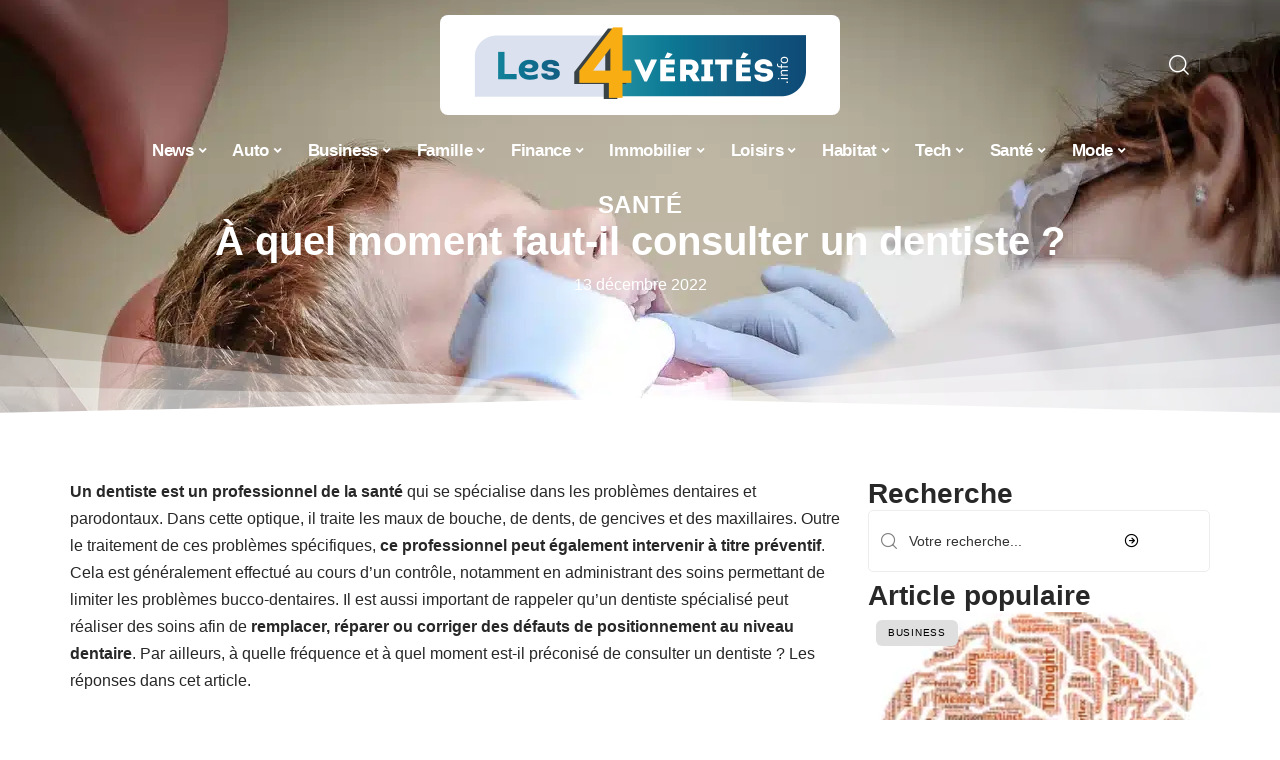

--- FILE ---
content_type: text/html; charset=UTF-8
request_url: https://www.les4verites.info/a-quel-moment-faut-il-consulter-un-dentiste/
body_size: 34231
content:
<!DOCTYPE html>
<html lang="fr-FR">
<head><meta charset="UTF-8"><script>if(navigator.userAgent.match(/MSIE|Internet Explorer/i)||navigator.userAgent.match(/Trident\/7\..*?rv:11/i)){var href=document.location.href;if(!href.match(/[?&]nowprocket/)){if(href.indexOf("?")==-1){if(href.indexOf("#")==-1){document.location.href=href+"?nowprocket=1"}else{document.location.href=href.replace("#","?nowprocket=1#")}}else{if(href.indexOf("#")==-1){document.location.href=href+"&nowprocket=1"}else{document.location.href=href.replace("#","&nowprocket=1#")}}}}</script><script>(()=>{class RocketLazyLoadScripts{constructor(){this.v="2.0.4",this.userEvents=["keydown","keyup","mousedown","mouseup","mousemove","mouseover","mouseout","touchmove","touchstart","touchend","touchcancel","wheel","click","dblclick","input"],this.attributeEvents=["onblur","onclick","oncontextmenu","ondblclick","onfocus","onmousedown","onmouseenter","onmouseleave","onmousemove","onmouseout","onmouseover","onmouseup","onmousewheel","onscroll","onsubmit"]}async t(){this.i(),this.o(),/iP(ad|hone)/.test(navigator.userAgent)&&this.h(),this.u(),this.l(this),this.m(),this.k(this),this.p(this),this._(),await Promise.all([this.R(),this.L()]),this.lastBreath=Date.now(),this.S(this),this.P(),this.D(),this.O(),this.M(),await this.C(this.delayedScripts.normal),await this.C(this.delayedScripts.defer),await this.C(this.delayedScripts.async),await this.T(),await this.F(),await this.j(),await this.A(),window.dispatchEvent(new Event("rocket-allScriptsLoaded")),this.everythingLoaded=!0,this.lastTouchEnd&&await new Promise(t=>setTimeout(t,500-Date.now()+this.lastTouchEnd)),this.I(),this.H(),this.U(),this.W()}i(){this.CSPIssue=sessionStorage.getItem("rocketCSPIssue"),document.addEventListener("securitypolicyviolation",t=>{this.CSPIssue||"script-src-elem"!==t.violatedDirective||"data"!==t.blockedURI||(this.CSPIssue=!0,sessionStorage.setItem("rocketCSPIssue",!0))},{isRocket:!0})}o(){window.addEventListener("pageshow",t=>{this.persisted=t.persisted,this.realWindowLoadedFired=!0},{isRocket:!0}),window.addEventListener("pagehide",()=>{this.onFirstUserAction=null},{isRocket:!0})}h(){let t;function e(e){t=e}window.addEventListener("touchstart",e,{isRocket:!0}),window.addEventListener("touchend",function i(o){o.changedTouches[0]&&t.changedTouches[0]&&Math.abs(o.changedTouches[0].pageX-t.changedTouches[0].pageX)<10&&Math.abs(o.changedTouches[0].pageY-t.changedTouches[0].pageY)<10&&o.timeStamp-t.timeStamp<200&&(window.removeEventListener("touchstart",e,{isRocket:!0}),window.removeEventListener("touchend",i,{isRocket:!0}),"INPUT"===o.target.tagName&&"text"===o.target.type||(o.target.dispatchEvent(new TouchEvent("touchend",{target:o.target,bubbles:!0})),o.target.dispatchEvent(new MouseEvent("mouseover",{target:o.target,bubbles:!0})),o.target.dispatchEvent(new PointerEvent("click",{target:o.target,bubbles:!0,cancelable:!0,detail:1,clientX:o.changedTouches[0].clientX,clientY:o.changedTouches[0].clientY})),event.preventDefault()))},{isRocket:!0})}q(t){this.userActionTriggered||("mousemove"!==t.type||this.firstMousemoveIgnored?"keyup"===t.type||"mouseover"===t.type||"mouseout"===t.type||(this.userActionTriggered=!0,this.onFirstUserAction&&this.onFirstUserAction()):this.firstMousemoveIgnored=!0),"click"===t.type&&t.preventDefault(),t.stopPropagation(),t.stopImmediatePropagation(),"touchstart"===this.lastEvent&&"touchend"===t.type&&(this.lastTouchEnd=Date.now()),"click"===t.type&&(this.lastTouchEnd=0),this.lastEvent=t.type,t.composedPath&&t.composedPath()[0].getRootNode()instanceof ShadowRoot&&(t.rocketTarget=t.composedPath()[0]),this.savedUserEvents.push(t)}u(){this.savedUserEvents=[],this.userEventHandler=this.q.bind(this),this.userEvents.forEach(t=>window.addEventListener(t,this.userEventHandler,{passive:!1,isRocket:!0})),document.addEventListener("visibilitychange",this.userEventHandler,{isRocket:!0})}U(){this.userEvents.forEach(t=>window.removeEventListener(t,this.userEventHandler,{passive:!1,isRocket:!0})),document.removeEventListener("visibilitychange",this.userEventHandler,{isRocket:!0}),this.savedUserEvents.forEach(t=>{(t.rocketTarget||t.target).dispatchEvent(new window[t.constructor.name](t.type,t))})}m(){const t="return false",e=Array.from(this.attributeEvents,t=>"data-rocket-"+t),i="["+this.attributeEvents.join("],[")+"]",o="[data-rocket-"+this.attributeEvents.join("],[data-rocket-")+"]",s=(e,i,o)=>{o&&o!==t&&(e.setAttribute("data-rocket-"+i,o),e["rocket"+i]=new Function("event",o),e.setAttribute(i,t))};new MutationObserver(t=>{for(const n of t)"attributes"===n.type&&(n.attributeName.startsWith("data-rocket-")||this.everythingLoaded?n.attributeName.startsWith("data-rocket-")&&this.everythingLoaded&&this.N(n.target,n.attributeName.substring(12)):s(n.target,n.attributeName,n.target.getAttribute(n.attributeName))),"childList"===n.type&&n.addedNodes.forEach(t=>{if(t.nodeType===Node.ELEMENT_NODE)if(this.everythingLoaded)for(const i of[t,...t.querySelectorAll(o)])for(const t of i.getAttributeNames())e.includes(t)&&this.N(i,t.substring(12));else for(const e of[t,...t.querySelectorAll(i)])for(const t of e.getAttributeNames())this.attributeEvents.includes(t)&&s(e,t,e.getAttribute(t))})}).observe(document,{subtree:!0,childList:!0,attributeFilter:[...this.attributeEvents,...e]})}I(){this.attributeEvents.forEach(t=>{document.querySelectorAll("[data-rocket-"+t+"]").forEach(e=>{this.N(e,t)})})}N(t,e){const i=t.getAttribute("data-rocket-"+e);i&&(t.setAttribute(e,i),t.removeAttribute("data-rocket-"+e))}k(t){Object.defineProperty(HTMLElement.prototype,"onclick",{get(){return this.rocketonclick||null},set(e){this.rocketonclick=e,this.setAttribute(t.everythingLoaded?"onclick":"data-rocket-onclick","this.rocketonclick(event)")}})}S(t){function e(e,i){let o=e[i];e[i]=null,Object.defineProperty(e,i,{get:()=>o,set(s){t.everythingLoaded?o=s:e["rocket"+i]=o=s}})}e(document,"onreadystatechange"),e(window,"onload"),e(window,"onpageshow");try{Object.defineProperty(document,"readyState",{get:()=>t.rocketReadyState,set(e){t.rocketReadyState=e},configurable:!0}),document.readyState="loading"}catch(t){console.log("WPRocket DJE readyState conflict, bypassing")}}l(t){this.originalAddEventListener=EventTarget.prototype.addEventListener,this.originalRemoveEventListener=EventTarget.prototype.removeEventListener,this.savedEventListeners=[],EventTarget.prototype.addEventListener=function(e,i,o){o&&o.isRocket||!t.B(e,this)&&!t.userEvents.includes(e)||t.B(e,this)&&!t.userActionTriggered||e.startsWith("rocket-")||t.everythingLoaded?t.originalAddEventListener.call(this,e,i,o):(t.savedEventListeners.push({target:this,remove:!1,type:e,func:i,options:o}),"mouseenter"!==e&&"mouseleave"!==e||t.originalAddEventListener.call(this,e,t.savedUserEvents.push,o))},EventTarget.prototype.removeEventListener=function(e,i,o){o&&o.isRocket||!t.B(e,this)&&!t.userEvents.includes(e)||t.B(e,this)&&!t.userActionTriggered||e.startsWith("rocket-")||t.everythingLoaded?t.originalRemoveEventListener.call(this,e,i,o):t.savedEventListeners.push({target:this,remove:!0,type:e,func:i,options:o})}}J(t,e){this.savedEventListeners=this.savedEventListeners.filter(i=>{let o=i.type,s=i.target||window;return e!==o||t!==s||(this.B(o,s)&&(i.type="rocket-"+o),this.$(i),!1)})}H(){EventTarget.prototype.addEventListener=this.originalAddEventListener,EventTarget.prototype.removeEventListener=this.originalRemoveEventListener,this.savedEventListeners.forEach(t=>this.$(t))}$(t){t.remove?this.originalRemoveEventListener.call(t.target,t.type,t.func,t.options):this.originalAddEventListener.call(t.target,t.type,t.func,t.options)}p(t){let e;function i(e){return t.everythingLoaded?e:e.split(" ").map(t=>"load"===t||t.startsWith("load.")?"rocket-jquery-load":t).join(" ")}function o(o){function s(e){const s=o.fn[e];o.fn[e]=o.fn.init.prototype[e]=function(){return this[0]===window&&t.userActionTriggered&&("string"==typeof arguments[0]||arguments[0]instanceof String?arguments[0]=i(arguments[0]):"object"==typeof arguments[0]&&Object.keys(arguments[0]).forEach(t=>{const e=arguments[0][t];delete arguments[0][t],arguments[0][i(t)]=e})),s.apply(this,arguments),this}}if(o&&o.fn&&!t.allJQueries.includes(o)){const e={DOMContentLoaded:[],"rocket-DOMContentLoaded":[]};for(const t in e)document.addEventListener(t,()=>{e[t].forEach(t=>t())},{isRocket:!0});o.fn.ready=o.fn.init.prototype.ready=function(i){function s(){parseInt(o.fn.jquery)>2?setTimeout(()=>i.bind(document)(o)):i.bind(document)(o)}return"function"==typeof i&&(t.realDomReadyFired?!t.userActionTriggered||t.fauxDomReadyFired?s():e["rocket-DOMContentLoaded"].push(s):e.DOMContentLoaded.push(s)),o([])},s("on"),s("one"),s("off"),t.allJQueries.push(o)}e=o}t.allJQueries=[],o(window.jQuery),Object.defineProperty(window,"jQuery",{get:()=>e,set(t){o(t)}})}P(){const t=new Map;document.write=document.writeln=function(e){const i=document.currentScript,o=document.createRange(),s=i.parentElement;let n=t.get(i);void 0===n&&(n=i.nextSibling,t.set(i,n));const c=document.createDocumentFragment();o.setStart(c,0),c.appendChild(o.createContextualFragment(e)),s.insertBefore(c,n)}}async R(){return new Promise(t=>{this.userActionTriggered?t():this.onFirstUserAction=t})}async L(){return new Promise(t=>{document.addEventListener("DOMContentLoaded",()=>{this.realDomReadyFired=!0,t()},{isRocket:!0})})}async j(){return this.realWindowLoadedFired?Promise.resolve():new Promise(t=>{window.addEventListener("load",t,{isRocket:!0})})}M(){this.pendingScripts=[];this.scriptsMutationObserver=new MutationObserver(t=>{for(const e of t)e.addedNodes.forEach(t=>{"SCRIPT"!==t.tagName||t.noModule||t.isWPRocket||this.pendingScripts.push({script:t,promise:new Promise(e=>{const i=()=>{const i=this.pendingScripts.findIndex(e=>e.script===t);i>=0&&this.pendingScripts.splice(i,1),e()};t.addEventListener("load",i,{isRocket:!0}),t.addEventListener("error",i,{isRocket:!0}),setTimeout(i,1e3)})})})}),this.scriptsMutationObserver.observe(document,{childList:!0,subtree:!0})}async F(){await this.X(),this.pendingScripts.length?(await this.pendingScripts[0].promise,await this.F()):this.scriptsMutationObserver.disconnect()}D(){this.delayedScripts={normal:[],async:[],defer:[]},document.querySelectorAll("script[type$=rocketlazyloadscript]").forEach(t=>{t.hasAttribute("data-rocket-src")?t.hasAttribute("async")&&!1!==t.async?this.delayedScripts.async.push(t):t.hasAttribute("defer")&&!1!==t.defer||"module"===t.getAttribute("data-rocket-type")?this.delayedScripts.defer.push(t):this.delayedScripts.normal.push(t):this.delayedScripts.normal.push(t)})}async _(){await this.L();let t=[];document.querySelectorAll("script[type$=rocketlazyloadscript][data-rocket-src]").forEach(e=>{let i=e.getAttribute("data-rocket-src");if(i&&!i.startsWith("data:")){i.startsWith("//")&&(i=location.protocol+i);try{const o=new URL(i).origin;o!==location.origin&&t.push({src:o,crossOrigin:e.crossOrigin||"module"===e.getAttribute("data-rocket-type")})}catch(t){}}}),t=[...new Map(t.map(t=>[JSON.stringify(t),t])).values()],this.Y(t,"preconnect")}async G(t){if(await this.K(),!0!==t.noModule||!("noModule"in HTMLScriptElement.prototype))return new Promise(e=>{let i;function o(){(i||t).setAttribute("data-rocket-status","executed"),e()}try{if(navigator.userAgent.includes("Firefox/")||""===navigator.vendor||this.CSPIssue)i=document.createElement("script"),[...t.attributes].forEach(t=>{let e=t.nodeName;"type"!==e&&("data-rocket-type"===e&&(e="type"),"data-rocket-src"===e&&(e="src"),i.setAttribute(e,t.nodeValue))}),t.text&&(i.text=t.text),t.nonce&&(i.nonce=t.nonce),i.hasAttribute("src")?(i.addEventListener("load",o,{isRocket:!0}),i.addEventListener("error",()=>{i.setAttribute("data-rocket-status","failed-network"),e()},{isRocket:!0}),setTimeout(()=>{i.isConnected||e()},1)):(i.text=t.text,o()),i.isWPRocket=!0,t.parentNode.replaceChild(i,t);else{const i=t.getAttribute("data-rocket-type"),s=t.getAttribute("data-rocket-src");i?(t.type=i,t.removeAttribute("data-rocket-type")):t.removeAttribute("type"),t.addEventListener("load",o,{isRocket:!0}),t.addEventListener("error",i=>{this.CSPIssue&&i.target.src.startsWith("data:")?(console.log("WPRocket: CSP fallback activated"),t.removeAttribute("src"),this.G(t).then(e)):(t.setAttribute("data-rocket-status","failed-network"),e())},{isRocket:!0}),s?(t.fetchPriority="high",t.removeAttribute("data-rocket-src"),t.src=s):t.src="data:text/javascript;base64,"+window.btoa(unescape(encodeURIComponent(t.text)))}}catch(i){t.setAttribute("data-rocket-status","failed-transform"),e()}});t.setAttribute("data-rocket-status","skipped")}async C(t){const e=t.shift();return e?(e.isConnected&&await this.G(e),this.C(t)):Promise.resolve()}O(){this.Y([...this.delayedScripts.normal,...this.delayedScripts.defer,...this.delayedScripts.async],"preload")}Y(t,e){this.trash=this.trash||[];let i=!0;var o=document.createDocumentFragment();t.forEach(t=>{const s=t.getAttribute&&t.getAttribute("data-rocket-src")||t.src;if(s&&!s.startsWith("data:")){const n=document.createElement("link");n.href=s,n.rel=e,"preconnect"!==e&&(n.as="script",n.fetchPriority=i?"high":"low"),t.getAttribute&&"module"===t.getAttribute("data-rocket-type")&&(n.crossOrigin=!0),t.crossOrigin&&(n.crossOrigin=t.crossOrigin),t.integrity&&(n.integrity=t.integrity),t.nonce&&(n.nonce=t.nonce),o.appendChild(n),this.trash.push(n),i=!1}}),document.head.appendChild(o)}W(){this.trash.forEach(t=>t.remove())}async T(){try{document.readyState="interactive"}catch(t){}this.fauxDomReadyFired=!0;try{await this.K(),this.J(document,"readystatechange"),document.dispatchEvent(new Event("rocket-readystatechange")),await this.K(),document.rocketonreadystatechange&&document.rocketonreadystatechange(),await this.K(),this.J(document,"DOMContentLoaded"),document.dispatchEvent(new Event("rocket-DOMContentLoaded")),await this.K(),this.J(window,"DOMContentLoaded"),window.dispatchEvent(new Event("rocket-DOMContentLoaded"))}catch(t){console.error(t)}}async A(){try{document.readyState="complete"}catch(t){}try{await this.K(),this.J(document,"readystatechange"),document.dispatchEvent(new Event("rocket-readystatechange")),await this.K(),document.rocketonreadystatechange&&document.rocketonreadystatechange(),await this.K(),this.J(window,"load"),window.dispatchEvent(new Event("rocket-load")),await this.K(),window.rocketonload&&window.rocketonload(),await this.K(),this.allJQueries.forEach(t=>t(window).trigger("rocket-jquery-load")),await this.K(),this.J(window,"pageshow");const t=new Event("rocket-pageshow");t.persisted=this.persisted,window.dispatchEvent(t),await this.K(),window.rocketonpageshow&&window.rocketonpageshow({persisted:this.persisted})}catch(t){console.error(t)}}async K(){Date.now()-this.lastBreath>45&&(await this.X(),this.lastBreath=Date.now())}async X(){return document.hidden?new Promise(t=>setTimeout(t)):new Promise(t=>requestAnimationFrame(t))}B(t,e){return e===document&&"readystatechange"===t||(e===document&&"DOMContentLoaded"===t||(e===window&&"DOMContentLoaded"===t||(e===window&&"load"===t||e===window&&"pageshow"===t)))}static run(){(new RocketLazyLoadScripts).t()}}RocketLazyLoadScripts.run()})();</script>
    
    <meta http-equiv="X-UA-Compatible" content="IE=edge">
    <meta name="viewport" content="width=device-width, initial-scale=1">
    <link rel="profile" href="https://gmpg.org/xfn/11">
	<meta name='robots' content='index, follow, max-image-preview:large, max-snippet:-1, max-video-preview:-1' />
            <link rel="apple-touch-icon" href="https://www.les4verites.info/wp-content/uploads/les4verites.info-512x512_2.png"/>
		            <meta name="msapplication-TileColor" content="#ffffff">
            <meta name="msapplication-TileImage" content="https://www.les4verites.info/wp-content/uploads/les4verites.info-512x512_2.png"/>
		<meta http-equiv="Content-Security-Policy" content="upgrade-insecure-requests">

	<!-- This site is optimized with the Yoast SEO plugin v26.7 - https://yoast.com/wordpress/plugins/seo/ -->
	<title>À quel moment faut-il consulter un dentiste ? - Les 4 Vérités</title><link rel="preload" data-rocket-preload as="image" href="https://www.les4verites.info/wp-content/uploads/135147-2.jpg" fetchpriority="high">
	<meta name="description" content="Vous avez des douleurs dentaires ? Découvrez à quel moment il est recommandé de consulter un dentiste." />
	<link rel="canonical" href="https://www.les4verites.info/a-quel-moment-faut-il-consulter-un-dentiste/" />
	<meta property="og:locale" content="fr_FR" />
	<meta property="og:type" content="article" />
	<meta property="og:title" content="À quel moment faut-il consulter un dentiste ? - Les 4 Vérités" />
	<meta property="og:description" content="Vous avez des douleurs dentaires ? Découvrez à quel moment il est recommandé de consulter un dentiste." />
	<meta property="og:url" content="https://www.les4verites.info/a-quel-moment-faut-il-consulter-un-dentiste/" />
	<meta property="og:site_name" content="Les 4 Vérités" />
	<meta property="article:published_time" content="2022-12-13T05:51:04+00:00" />
	<meta property="og:image" content="https://www.les4verites.info/wp-content/uploads/135147-2.jpg" />
	<meta property="og:image:width" content="1280" />
	<meta property="og:image:height" content="848" />
	<meta property="og:image:type" content="image/jpeg" />
	<meta name="author" content="Lynda" />
	<meta name="twitter:card" content="summary_large_image" />
	<meta name="twitter:label1" content="Écrit par" />
	<meta name="twitter:data1" content="Lynda" />
	<meta name="twitter:label2" content="Durée de lecture estimée" />
	<meta name="twitter:data2" content="3 minutes" />
	<script type="application/ld+json" class="yoast-schema-graph">{"@context":"https://schema.org","@graph":[{"@type":"Article","@id":"https://www.les4verites.info/a-quel-moment-faut-il-consulter-un-dentiste/#article","isPartOf":{"@id":"https://www.les4verites.info/a-quel-moment-faut-il-consulter-un-dentiste/"},"author":{"name":"Lynda","@id":"https://www.les4verites.info/#/schema/person/a2c0f48a6d10f816e4416dc4b81faebe"},"headline":"À quel moment faut-il consulter un dentiste ?","datePublished":"2022-12-13T05:51:04+00:00","mainEntityOfPage":{"@id":"https://www.les4verites.info/a-quel-moment-faut-il-consulter-un-dentiste/"},"wordCount":593,"image":{"@id":"https://www.les4verites.info/a-quel-moment-faut-il-consulter-un-dentiste/#primaryimage"},"thumbnailUrl":"https://www.les4verites.info/wp-content/uploads/135147-2.jpg","articleSection":["Santé"],"inLanguage":"fr-FR"},{"@type":"WebPage","@id":"https://www.les4verites.info/a-quel-moment-faut-il-consulter-un-dentiste/","url":"https://www.les4verites.info/a-quel-moment-faut-il-consulter-un-dentiste/","name":"À quel moment faut-il consulter un dentiste ? - Les 4 Vérités","isPartOf":{"@id":"https://www.les4verites.info/#website"},"primaryImageOfPage":{"@id":"https://www.les4verites.info/a-quel-moment-faut-il-consulter-un-dentiste/#primaryimage"},"image":{"@id":"https://www.les4verites.info/a-quel-moment-faut-il-consulter-un-dentiste/#primaryimage"},"thumbnailUrl":"https://www.les4verites.info/wp-content/uploads/135147-2.jpg","datePublished":"2022-12-13T05:51:04+00:00","author":{"@id":"https://www.les4verites.info/#/schema/person/a2c0f48a6d10f816e4416dc4b81faebe"},"description":"Vous avez des douleurs dentaires ? Découvrez à quel moment il est recommandé de consulter un dentiste.","breadcrumb":{"@id":"https://www.les4verites.info/a-quel-moment-faut-il-consulter-un-dentiste/#breadcrumb"},"inLanguage":"fr-FR","potentialAction":[{"@type":"ReadAction","target":["https://www.les4verites.info/a-quel-moment-faut-il-consulter-un-dentiste/"]}]},{"@type":"ImageObject","inLanguage":"fr-FR","@id":"https://www.les4verites.info/a-quel-moment-faut-il-consulter-un-dentiste/#primaryimage","url":"https://www.les4verites.info/wp-content/uploads/135147-2.jpg","contentUrl":"https://www.les4verites.info/wp-content/uploads/135147-2.jpg","width":1280,"height":848},{"@type":"BreadcrumbList","@id":"https://www.les4verites.info/a-quel-moment-faut-il-consulter-un-dentiste/#breadcrumb","itemListElement":[{"@type":"ListItem","position":1,"name":"Accueil","item":"https://www.les4verites.info/"},{"@type":"ListItem","position":2,"name":"À quel moment faut-il consulter un dentiste ?"}]},{"@type":"WebSite","@id":"https://www.les4verites.info/#website","url":"https://www.les4verites.info/","name":"Les 4 Vérités","description":"Conseils &amp; Actu","potentialAction":[{"@type":"SearchAction","target":{"@type":"EntryPoint","urlTemplate":"https://www.les4verites.info/?s={search_term_string}"},"query-input":{"@type":"PropertyValueSpecification","valueRequired":true,"valueName":"search_term_string"}}],"inLanguage":"fr-FR"},{"@type":"Person","@id":"https://www.les4verites.info/#/schema/person/a2c0f48a6d10f816e4416dc4b81faebe","name":"Lynda","image":{"@type":"ImageObject","inLanguage":"fr-FR","@id":"https://www.les4verites.info/#/schema/person/image/","url":"https://secure.gravatar.com/avatar/a0b06ca90d3006d1bf7f8dfb9962578313535e1512a86746a869aa90bfab944f?s=96&d=mm&r=g","contentUrl":"https://secure.gravatar.com/avatar/a0b06ca90d3006d1bf7f8dfb9962578313535e1512a86746a869aa90bfab944f?s=96&d=mm&r=g","caption":"Lynda"}}]}</script>
	<!-- / Yoast SEO plugin. -->


<link rel="alternate" type="application/rss+xml" title="Les 4 Vérités &raquo; Flux" href="https://www.les4verites.info/feed/" />
<link rel="alternate" title="oEmbed (JSON)" type="application/json+oembed" href="https://www.les4verites.info/wp-json/oembed/1.0/embed?url=https%3A%2F%2Fwww.les4verites.info%2Fa-quel-moment-faut-il-consulter-un-dentiste%2F" />
<link rel="alternate" title="oEmbed (XML)" type="text/xml+oembed" href="https://www.les4verites.info/wp-json/oembed/1.0/embed?url=https%3A%2F%2Fwww.les4verites.info%2Fa-quel-moment-faut-il-consulter-un-dentiste%2F&#038;format=xml" />
<style id='wp-img-auto-sizes-contain-inline-css'>
img:is([sizes=auto i],[sizes^="auto," i]){contain-intrinsic-size:3000px 1500px}
/*# sourceURL=wp-img-auto-sizes-contain-inline-css */
</style>
<link data-minify="1" rel='stylesheet' id='global-tweaks-css' href='https://www.les4verites.info/wp-content/cache/min/1/wp-content/plugins/zz-awp-optimize/assets/css/global-tweaks.css?ver=1768591696' media='all' />
<link data-minify="1" rel='stylesheet' id='theme-tweaks-css' href='https://www.les4verites.info/wp-content/cache/min/1/wp-content/plugins/zz-awp-optimize/inc/themes/foxiz/assets/css/tweaks.css?ver=1768591696' media='all' />
<link data-minify="1" rel='stylesheet' id='font-system-css' href='https://www.les4verites.info/wp-content/cache/min/1/wp-content/plugins/zz-awp-optimize/assets/css/font-system.css?ver=1768591696' media='all' />
<style id='wp-emoji-styles-inline-css'>

	img.wp-smiley, img.emoji {
		display: inline !important;
		border: none !important;
		box-shadow: none !important;
		height: 1em !important;
		width: 1em !important;
		margin: 0 0.07em !important;
		vertical-align: -0.1em !important;
		background: none !important;
		padding: 0 !important;
	}
/*# sourceURL=wp-emoji-styles-inline-css */
</style>
<link rel='stylesheet' id='elementor-frontend-css' href='https://www.les4verites.info/wp-content/plugins/elementor/assets/css/frontend.min.css?ver=3.34.1' media='all' />
<style id='elementor-frontend-inline-css'>
.elementor-12406 .elementor-element.elementor-element-3c0eb079:not(.elementor-motion-effects-element-type-background), .elementor-12406 .elementor-element.elementor-element-3c0eb079 > .elementor-motion-effects-container > .elementor-motion-effects-layer{background-image:var(--wpr-bg-f2993ba0-7099-43da-8795-323fe4705a7c);}
/*# sourceURL=elementor-frontend-inline-css */
</style>
<link rel='stylesheet' id='elementor-post-12102-css' href='https://www.les4verites.info/wp-content/uploads/elementor/css/post-12102.css?ver=1768591694' media='all' />
<link rel='stylesheet' id='elementor-post-12406-css' href='https://www.les4verites.info/wp-content/uploads/elementor/css/post-12406.css?ver=1768591695' media='all' />
<link data-minify="1" rel='stylesheet' id='foxiz-main-css' href='https://www.les4verites.info/wp-content/cache/min/1/wp-content/themes/foxiz/assets/css/main.css?ver=1768591696' media='all' />
<link data-minify="1" rel='stylesheet' id='foxiz-print-css' href='https://www.les4verites.info/wp-content/cache/min/1/wp-content/themes/foxiz/assets/css/print.css?ver=1768591696' media='all' />
<link rel='stylesheet' id='foxiz-style-css' href='https://www.les4verites.info/wp-content/themes/foxiz-child-013/style.css?ver=1.8.1' media='all' />
<style id='foxiz-style-inline-css'>
:root {--g-color :#0D4B76;--g-color-90 :#0D4B76e6;}[data-theme="dark"], .light-scheme {--wc-add-cart-color :#ffffff;}[data-theme="dark"].is-hd-4 {--nav-bg: #191c20;--nav-bg-from: #191c20;--nav-bg-to: #191c20;}[data-theme="dark"].is-hd-5, [data-theme="dark"].is-hd-5:not(.sticky-on) {--nav-bg: #191c20;--nav-bg-from: #191c20;--nav-bg-to: #191c20;}:root {--max-width-wo-sb : 860px;--hyperlink-line-color :var(--g-color);}.search-header:before { background-repeat : no-repeat;background-size : cover;background-attachment : scroll;background-position : center center;}[data-theme="dark"] .search-header:before { background-repeat : no-repeat;background-size : cover;background-attachment : scroll;background-position : center center;}.footer-has-bg { background-color : #88888812;}
/*# sourceURL=foxiz-style-inline-css */
</style>
<link data-minify="1" rel='stylesheet' id='foxiz-parent-css' href='https://www.les4verites.info/wp-content/cache/min/1/wp-content/themes/foxiz/style.css?ver=1768591696' media='all' />
<link data-minify="1" rel='stylesheet' id='foxiz-theme013-color-css' href='https://www.les4verites.info/wp-content/cache/min/1/wp-content/themes/foxiz-child-013/style-theme013-color.css?ver=1768591696' media='all' />
<link data-minify="1" rel='stylesheet' id='foxiz-theme013-css' href='https://www.les4verites.info/wp-content/cache/min/1/wp-content/themes/foxiz-child-013/style-theme013.css?ver=1768591696' media='all' />
<style id='rocket-lazyload-inline-css'>
.rll-youtube-player{position:relative;padding-bottom:56.23%;height:0;overflow:hidden;max-width:100%;}.rll-youtube-player:focus-within{outline: 2px solid currentColor;outline-offset: 5px;}.rll-youtube-player iframe{position:absolute;top:0;left:0;width:100%;height:100%;z-index:100;background:0 0}.rll-youtube-player img{bottom:0;display:block;left:0;margin:auto;max-width:100%;width:100%;position:absolute;right:0;top:0;border:none;height:auto;-webkit-transition:.4s all;-moz-transition:.4s all;transition:.4s all}.rll-youtube-player img:hover{-webkit-filter:brightness(75%)}.rll-youtube-player .play{height:100%;width:100%;left:0;top:0;position:absolute;background:var(--wpr-bg-350e1bc3-00c2-47c3-95be-7395964aae4d) no-repeat center;background-color: transparent !important;cursor:pointer;border:none;}.wp-embed-responsive .wp-has-aspect-ratio .rll-youtube-player{position:absolute;padding-bottom:0;width:100%;height:100%;top:0;bottom:0;left:0;right:0}
/*# sourceURL=rocket-lazyload-inline-css */
</style>
<script src="https://www.les4verites.info/wp-includes/js/jquery/jquery.min.js?ver=3.7.1" id="jquery-core-js" data-rocket-defer defer></script>
<script src="https://www.les4verites.info/wp-includes/js/jquery/jquery-migrate.min.js?ver=3.4.1" id="jquery-migrate-js" data-rocket-defer defer></script>
<link rel="https://api.w.org/" href="https://www.les4verites.info/wp-json/" /><link rel="alternate" title="JSON" type="application/json" href="https://www.les4verites.info/wp-json/wp/v2/posts/4836" /><meta name="generator" content="WordPress 6.9" />
<link rel='shortlink' href='https://www.les4verites.info/?p=4836' />
<link rel="EditURI" type="application/rsd+xml" title="RSD" href="https://www.les4verites.info/send.php?rsd" />
<!-- Google tag (gtag.js) -->
<script type="rocketlazyloadscript" async data-rocket-src="https://www.googletagmanager.com/gtag/js?id=G-M1FG85V7SC"></script>
<script type="rocketlazyloadscript">
  window.dataLayer = window.dataLayer || [];
  function gtag(){dataLayer.push(arguments);}
  gtag('js', new Date());

  gtag('config', 'G-M1FG85V7SC');
</script>
<link rel="icon" type="image/png" href="/wp-content/uploads/fbrfg/favicon-96x96.png" sizes="96x96" />
<link rel="icon" type="image/svg+xml" href="/wp-content/uploads/fbrfg/favicon.svg" />
<link rel="shortcut icon" href="/wp-content/uploads/fbrfg/favicon.ico" />
<link rel="apple-touch-icon" sizes="180x180" href="/wp-content/uploads/fbrfg/apple-touch-icon.png" />
<link rel="manifest" href="/wp-content/uploads/fbrfg/site.webmanifest" /><style>
        .elementor-widget-sidebar {
            position: sticky !important;
            top: 20px !important;
        }
    </style><meta name="generator" content="Elementor 3.34.1; features: e_font_icon_svg, additional_custom_breakpoints; settings: css_print_method-external, google_font-enabled, font_display-swap">
			<style>
				.e-con.e-parent:nth-of-type(n+4):not(.e-lazyloaded):not(.e-no-lazyload),
				.e-con.e-parent:nth-of-type(n+4):not(.e-lazyloaded):not(.e-no-lazyload) * {
					background-image: none !important;
				}
				@media screen and (max-height: 1024px) {
					.e-con.e-parent:nth-of-type(n+3):not(.e-lazyloaded):not(.e-no-lazyload),
					.e-con.e-parent:nth-of-type(n+3):not(.e-lazyloaded):not(.e-no-lazyload) * {
						background-image: none !important;
					}
				}
				@media screen and (max-height: 640px) {
					.e-con.e-parent:nth-of-type(n+2):not(.e-lazyloaded):not(.e-no-lazyload),
					.e-con.e-parent:nth-of-type(n+2):not(.e-lazyloaded):not(.e-no-lazyload) * {
						background-image: none !important;
					}
				}
			</style>
			<link rel="icon" href="https://www.les4verites.info/wp-content/uploads/fav-les-4-150x150.png.webp" sizes="32x32" />
<link rel="icon" href="https://www.les4verites.info/wp-content/uploads/fav-les-4-300x300.png.webp" sizes="192x192" />
<link rel="apple-touch-icon" href="https://www.les4verites.info/wp-content/uploads/fav-les-4-184x184.png" />
<meta name="msapplication-TileImage" content="https://www.les4verites.info/wp-content/uploads/fav-les-4-300x300.png" />
<noscript><style id="rocket-lazyload-nojs-css">.rll-youtube-player, [data-lazy-src]{display:none !important;}</style></noscript><style id="rocket-lazyrender-inline-css">[data-wpr-lazyrender] {content-visibility: auto;}</style><style id="wpr-lazyload-bg-container"></style><style id="wpr-lazyload-bg-exclusion">.elementor-12406 .elementor-element.elementor-element-3c0eb079:not(.elementor-motion-effects-element-type-background), .elementor-12406 .elementor-element.elementor-element-3c0eb079 > .elementor-motion-effects-container > .elementor-motion-effects-layer{--wpr-bg-f2993ba0-7099-43da-8795-323fe4705a7c: url('https://www.les4verites.info/wp-content/uploads/135147-2.jpg');}</style>
<noscript>
<style id="wpr-lazyload-bg-nostyle">.rll-youtube-player .play{--wpr-bg-350e1bc3-00c2-47c3-95be-7395964aae4d: url('https://www.les4verites.info/wp-content/plugins/wp-rocket/assets/img/youtube.png');}</style>
</noscript>
<script type="application/javascript">const rocket_pairs = [{"selector":".rll-youtube-player .play","style":".rll-youtube-player .play{--wpr-bg-350e1bc3-00c2-47c3-95be-7395964aae4d: url('https:\/\/www.les4verites.info\/wp-content\/plugins\/wp-rocket\/assets\/img\/youtube.png');}","hash":"350e1bc3-00c2-47c3-95be-7395964aae4d","url":"https:\/\/www.les4verites.info\/wp-content\/plugins\/wp-rocket\/assets\/img\/youtube.png"}]; const rocket_excluded_pairs = [{"selector":".elementor-12406 .elementor-element.elementor-element-3c0eb079:not(.elementor-motion-effects-element-type-background), .elementor-12406 .elementor-element.elementor-element-3c0eb079 > .elementor-motion-effects-container > .elementor-motion-effects-layer","style":".elementor-12406 .elementor-element.elementor-element-3c0eb079:not(.elementor-motion-effects-element-type-background), .elementor-12406 .elementor-element.elementor-element-3c0eb079 > .elementor-motion-effects-container > .elementor-motion-effects-layer{--wpr-bg-f2993ba0-7099-43da-8795-323fe4705a7c: url('https:\/\/www.les4verites.info\/wp-content\/uploads\/135147-2.jpg');}","hash":"f2993ba0-7099-43da-8795-323fe4705a7c","url":"https:\/\/www.les4verites.info\/wp-content\/uploads\/135147-2.jpg"}];</script><meta name="generator" content="WP Rocket 3.20.3" data-wpr-features="wpr_lazyload_css_bg_img wpr_delay_js wpr_defer_js wpr_minify_js wpr_lazyload_images wpr_lazyload_iframes wpr_automatic_lazy_rendering wpr_oci wpr_cache_webp wpr_minify_css wpr_desktop" /></head>
<body data-rsssl=1 class="wp-singular post-template-default single single-post postid-4836 single-format-standard wp-embed-responsive wp-theme-foxiz wp-child-theme-foxiz-child-013 elementor-default elementor-kit-12102 menu-ani-1 hover-ani-1 is-rm-1 is-hd-5 is-stemplate is-backtop none-m-backtop is-mstick is-smart-sticky sync-bookmarks" data-theme="default">
<div  class="site-outer">
	        <header  id="site-header" class="header-wrap rb-section header-5 header-fw style-none has-quick-menu">
			        <div  class="reading-indicator"><span id="reading-progress"></span></div>
		            <div  class="logo-sec">
                <div class="logo-sec-inner rb-container edge-padding">
                    <div class="logo-sec-left">
						                    </div>
                    <div class="logo-sec-center">        <div class="logo-wrap is-image-logo site-branding">
            <a href="https://www.les4verites.info/" class="logo" title="Les 4 Vérités">
				<img class="logo-default" data-mode="default" height="400" width="800" src="https://www.les4verites.info/wp-content/uploads/les4verites.info-800x400-1.png" srcset="https://www.les4verites.info/wp-content/uploads/les4verites.info-800x400-1.png 1x,https://www.les4verites.info/wp-content/uploads/les4verites.info-800x400-1.png 2x" alt="Les 4 Vérités" decoding="async" loading="eager"><img class="logo-dark" data-mode="dark" height="400" width="800" src="https://www.les4verites.info/wp-content/uploads/les4verites.info-800x400-1.png" srcset="https://www.les4verites.info/wp-content/uploads/les4verites.info-800x400-1.png 1x,https://www.les4verites.info/wp-content/uploads/les4verites.info-800x400-1.png 2x" alt="Les 4 Vérités" decoding="async" loading="eager">            </a>
        </div>
		</div>
                    <div class="logo-sec-right">
                        <div class="navbar-right">
							        <div class="wnav-holder w-header-search header-dropdown-outer">
            <a href="#" data-title="Recherche" class="icon-holder header-element search-btn search-trigger" aria-label="search">
				<i class="rbi rbi-search wnav-icon" aria-hidden="true"></i>				            </a>
			                <div class="header-dropdown">
                    <div class="header-search-form">
						        <form method="get" action="https://www.les4verites.info/" class="rb-search-form">
            <div class="search-form-inner">
				                    <span class="search-icon"><i class="rbi rbi-search" aria-hidden="true"></i></span>
				                <span class="search-text"><input type="text" class="field" placeholder="Votre recherche..." value="" name="s"/></span>
                <span class="rb-search-submit"><input type="submit" value="Recherche"/>                        <i class="rbi rbi-cright" aria-hidden="true"></i></span>
            </div>
        </form>
							                    </div>
                </div>
			        </div>
		        <div class="dark-mode-toggle-wrap">
            <div class="dark-mode-toggle">
                <span class="dark-mode-slide">
                    <i class="dark-mode-slide-btn mode-icon-dark" data-title="Mode lumière"><svg class="svg-icon svg-mode-dark" aria-hidden="true" role="img" focusable="false" xmlns="http://www.w3.org/2000/svg" viewBox="0 0 512 512"><path fill="currentColor" d="M507.681,209.011c-1.297-6.991-7.324-12.111-14.433-12.262c-7.104-0.122-13.347,4.711-14.936,11.643 c-15.26,66.497-73.643,112.94-141.978,112.94c-80.321,0-145.667-65.346-145.667-145.666c0-68.335,46.443-126.718,112.942-141.976 c6.93-1.59,11.791-7.826,11.643-14.934c-0.149-7.108-5.269-13.136-12.259-14.434C287.546,1.454,271.735,0,256,0 C187.62,0,123.333,26.629,74.98,74.981C26.628,123.333,0,187.62,0,256s26.628,132.667,74.98,181.019 C123.333,485.371,187.62,512,256,512s132.667-26.629,181.02-74.981C485.372,388.667,512,324.38,512,256 C512,240.278,510.546,224.469,507.681,209.011z" /></svg></i>
                    <i class="dark-mode-slide-btn mode-icon-default" data-title="Mode sombre"><svg class="svg-icon svg-mode-light" aria-hidden="true" role="img" focusable="false" xmlns="http://www.w3.org/2000/svg" viewBox="0 0 232.447 232.447"><path fill="currentColor" d="M116.211,194.8c-4.143,0-7.5,3.357-7.5,7.5v22.643c0,4.143,3.357,7.5,7.5,7.5s7.5-3.357,7.5-7.5V202.3 C123.711,198.157,120.354,194.8,116.211,194.8z" /><path fill="currentColor" d="M116.211,37.645c4.143,0,7.5-3.357,7.5-7.5V7.505c0-4.143-3.357-7.5-7.5-7.5s-7.5,3.357-7.5,7.5v22.641 C108.711,34.288,112.068,37.645,116.211,37.645z" /><path fill="currentColor" d="M50.054,171.78l-16.016,16.008c-2.93,2.929-2.931,7.677-0.003,10.606c1.465,1.466,3.385,2.198,5.305,2.198 c1.919,0,3.838-0.731,5.302-2.195l16.016-16.008c2.93-2.929,2.931-7.677,0.003-10.606C57.731,168.852,52.982,168.851,50.054,171.78 z" /><path fill="currentColor" d="M177.083,62.852c1.919,0,3.838-0.731,5.302-2.195L198.4,44.649c2.93-2.929,2.931-7.677,0.003-10.606 c-2.93-2.932-7.679-2.931-10.607-0.003l-16.016,16.008c-2.93,2.929-2.931,7.677-0.003,10.607 C173.243,62.12,175.163,62.852,177.083,62.852z" /><path fill="currentColor" d="M37.645,116.224c0-4.143-3.357-7.5-7.5-7.5H7.5c-4.143,0-7.5,3.357-7.5,7.5s3.357,7.5,7.5,7.5h22.645 C34.287,123.724,37.645,120.366,37.645,116.224z" /><path fill="currentColor" d="M224.947,108.724h-22.652c-4.143,0-7.5,3.357-7.5,7.5s3.357,7.5,7.5,7.5h22.652c4.143,0,7.5-3.357,7.5-7.5 S229.09,108.724,224.947,108.724z" /><path fill="currentColor" d="M50.052,60.655c1.465,1.465,3.384,2.197,5.304,2.197c1.919,0,3.839-0.732,5.303-2.196c2.93-2.929,2.93-7.678,0.001-10.606 L44.652,34.042c-2.93-2.93-7.679-2.929-10.606-0.001c-2.93,2.929-2.93,7.678-0.001,10.606L50.052,60.655z" /><path fill="currentColor" d="M182.395,171.782c-2.93-2.929-7.679-2.93-10.606-0.001c-2.93,2.929-2.93,7.678-0.001,10.607l16.007,16.008 c1.465,1.465,3.384,2.197,5.304,2.197c1.919,0,3.839-0.732,5.303-2.196c2.93-2.929,2.93-7.678,0.001-10.607L182.395,171.782z" /><path fill="currentColor" d="M116.22,48.7c-37.232,0-67.523,30.291-67.523,67.523s30.291,67.523,67.523,67.523s67.522-30.291,67.522-67.523 S153.452,48.7,116.22,48.7z M116.22,168.747c-28.962,0-52.523-23.561-52.523-52.523S87.258,63.7,116.22,63.7 c28.961,0,52.522,23.562,52.522,52.523S145.181,168.747,116.22,168.747z" /></svg></i>
                </span>
            </div>
        </div>
		                        </div>
                    </div>
                </div>
            </div>
            <div id="navbar-outer" class="navbar-outer">
                <div id="sticky-holder" class="sticky-holder">
                    <div class="navbar-wrap">
                        <div class="rb-container edge-padding">
                            <div class="navbar-inner">
                                <div class="navbar-center">
									        <nav id="site-navigation" class="main-menu-wrap" aria-label="main menu"><ul id="menu-main-1" class="main-menu rb-menu large-menu" itemscope itemtype="https://www.schema.org/SiteNavigationElement"><li class="menu-item menu-item-type-taxonomy menu-item-object-category menu-item-2432 menu-item-has-children menu-has-child-mega is-child-wide"><a href="https://www.les4verites.info/actu/"><span>News</span></a><div class="mega-dropdown is-mega-category"><div class="rb-container edge-padding"><div class="mega-dropdown-inner"><div class="mega-header mega-header-fw"><span class="h4">News</span><a class="mega-link is-meta" href="https://www.les4verites.info/actu/"><span>Show More</span><i class="rbi rbi-cright" aria-hidden="true"></i></a></div><div id="mega-listing-2432" class="block-wrap block-small block-grid block-grid-small-1 rb-columns rb-col-5 is-gap-10"><div class="block-inner">        <div class="p-wrap p-grid p-grid-small-1" data-pid="5350">
	            <div class="feat-holder overlay-text">
				        <div class="p-featured">
			        <a class="p-flink" href="https://www.les4verites.info/reconversion-genealogiste-les-competences-que-vous-devriez-maitriser/" title="Reconversion généalogiste : les compétences que vous devriez maîtriser">
			<img width="330" height="220" src="data:image/svg+xml,%3Csvg%20xmlns='http://www.w3.org/2000/svg'%20viewBox='0%200%20330%20220'%3E%3C/svg%3E" class="featured-img wp-post-image" alt="" decoding="async" data-lazy-srcset="https://www.les4verites.info/wp-content/uploads/soft-focus-of-an-old-book-of-local-records-with-li-2022-12-18-20-52-50-utc.jpeg.webp 1200w,https://www.les4verites.info/wp-content/uploads/soft-focus-of-an-old-book-of-local-records-with-li-2022-12-18-20-52-50-utc-300x200.jpeg.webp 300w,https://www.les4verites.info/wp-content/uploads/soft-focus-of-an-old-book-of-local-records-with-li-2022-12-18-20-52-50-utc-768x512.jpeg.webp 768w,https://www.les4verites.info/wp-content/uploads/soft-focus-of-an-old-book-of-local-records-with-li-2022-12-18-20-52-50-utc-810x540.jpeg.webp 810w,https://www.les4verites.info/wp-content/uploads/soft-focus-of-an-old-book-of-local-records-with-li-2022-12-18-20-52-50-utc-1140x760.jpeg.webp 1140w" data-lazy-sizes="auto, (max-width: 330px) 100vw, 330px" data-lazy-src="https://www.les4verites.info/wp-content/uploads/soft-focus-of-an-old-book-of-local-records-with-li-2022-12-18-20-52-50-utc.jpeg.webp" /><noscript><img loading="lazy" width="330" height="220" src="https://www.les4verites.info/wp-content/uploads/soft-focus-of-an-old-book-of-local-records-with-li-2022-12-18-20-52-50-utc.jpeg.webp" class="featured-img wp-post-image" alt="" loading="lazy" decoding="async" srcset="https://www.les4verites.info/wp-content/uploads/soft-focus-of-an-old-book-of-local-records-with-li-2022-12-18-20-52-50-utc.jpeg.webp 1200w,https://www.les4verites.info/wp-content/uploads/soft-focus-of-an-old-book-of-local-records-with-li-2022-12-18-20-52-50-utc-300x200.jpeg.webp 300w,https://www.les4verites.info/wp-content/uploads/soft-focus-of-an-old-book-of-local-records-with-li-2022-12-18-20-52-50-utc-768x512.jpeg.webp 768w,https://www.les4verites.info/wp-content/uploads/soft-focus-of-an-old-book-of-local-records-with-li-2022-12-18-20-52-50-utc-810x540.jpeg.webp 810w,https://www.les4verites.info/wp-content/uploads/soft-focus-of-an-old-book-of-local-records-with-li-2022-12-18-20-52-50-utc-1140x760.jpeg.webp 1140w" sizes="auto, (max-width: 330px) 100vw, 330px" /></noscript>        </a>
		        </div>
	            </div>
		        <div class="p-content">
			<span class="entry-title h4">        <a class="p-url" href="https://www.les4verites.info/reconversion-genealogiste-les-competences-que-vous-devriez-maitriser/" rel="bookmark">Reconversion généalogiste : les compétences que vous devriez maîtriser</a></span>            <div class="p-meta">
                <div class="meta-inner is-meta">
					<span class="meta-el meta-update">
		            <time class="date date-updated" title="2026-01-20T10:43:17+01:00">20 janvier 2026</time>
		        </span>
		                </div>
				            </div>
		        </div>
		        </div>
	        <div class="p-wrap p-grid p-grid-small-1" data-pid="525">
	            <div class="feat-holder overlay-text">
				        <div class="p-featured">
			        <a class="p-flink" href="https://www.les4verites.info/le-vrai-sens-de-lamour-inconditionnel-comment-le-reconnaitre/" title="Le vrai sens de l&rsquo;amour inconditionnel (  Comment le reconnaître)">
			<img width="330" height="173" src="data:image/svg+xml,%3Csvg%20xmlns='http://www.w3.org/2000/svg'%20viewBox='0%200%20330%20173'%3E%3C/svg%3E" class="featured-img wp-post-image" alt="" decoding="async" data-lazy-srcset="https://www.les4verites.info/wp-content/uploads/unconditional-love-wide.png.webp 800w,https://www.les4verites.info/wp-content/uploads/unconditional-love-wide-300x157.png.webp 300w,https://www.les4verites.info/wp-content/uploads/unconditional-love-wide-768x402.png.webp 768w,https://www.les4verites.info/wp-content/uploads/unconditional-love-wide-375x195.png.webp 375w,https://www.les4verites.info/wp-content/uploads/unconditional-love-wide-600x315.png 600w,https://www.les4verites.info/wp-content/uploads/unconditional-love-wide-400x210.png 400w,https://www.les4verites.info/wp-content/uploads/unconditional-love-wide-1024x536.png.webp 1024w,https://www.les4verites.info/wp-content/uploads/unconditional-love-wide-1536x804.png.webp 1536w,https://www.les4verites.info/wp-content/uploads/unconditional-love-wide-2048x1073.png.webp 2048w,https://www.les4verites.info/wp-content/uploads/unconditional-love-wide-765x400.png 765w,https://www.les4verites.info/wp-content/uploads/unconditional-love-wide-244x128.png 244w" data-lazy-sizes="auto, (max-width: 330px) 100vw, 330px" data-lazy-src="https://www.les4verites.info/wp-content/uploads/unconditional-love-wide.png.webp" /><noscript><img loading="lazy" width="330" height="173" src="https://www.les4verites.info/wp-content/uploads/unconditional-love-wide.png.webp" class="featured-img wp-post-image" alt="" loading="lazy" decoding="async" srcset="https://www.les4verites.info/wp-content/uploads/unconditional-love-wide.png.webp 800w,https://www.les4verites.info/wp-content/uploads/unconditional-love-wide-300x157.png.webp 300w,https://www.les4verites.info/wp-content/uploads/unconditional-love-wide-768x402.png.webp 768w,https://www.les4verites.info/wp-content/uploads/unconditional-love-wide-375x195.png.webp 375w,https://www.les4verites.info/wp-content/uploads/unconditional-love-wide-600x315.png 600w,https://www.les4verites.info/wp-content/uploads/unconditional-love-wide-400x210.png 400w,https://www.les4verites.info/wp-content/uploads/unconditional-love-wide-1024x536.png.webp 1024w,https://www.les4verites.info/wp-content/uploads/unconditional-love-wide-1536x804.png.webp 1536w,https://www.les4verites.info/wp-content/uploads/unconditional-love-wide-2048x1073.png.webp 2048w,https://www.les4verites.info/wp-content/uploads/unconditional-love-wide-765x400.png 765w,https://www.les4verites.info/wp-content/uploads/unconditional-love-wide-244x128.png 244w" sizes="auto, (max-width: 330px) 100vw, 330px" /></noscript>        </a>
		        </div>
	            </div>
		        <div class="p-content">
			<span class="entry-title h4">        <a class="p-url" href="https://www.les4verites.info/le-vrai-sens-de-lamour-inconditionnel-comment-le-reconnaitre/" rel="bookmark">Le vrai sens de l&rsquo;amour inconditionnel (  Comment le reconnaître)</a></span>            <div class="p-meta">
                <div class="meta-inner is-meta">
					<span class="meta-el meta-update">
		            <time class="date date-updated" title="2026-01-20T10:43:11+01:00">20 janvier 2026</time>
		        </span>
		                </div>
				            </div>
		        </div>
		        </div>
	        <div class="p-wrap p-grid p-grid-small-1" data-pid="10498">
	            <div class="feat-holder overlay-text">
				        <div class="p-featured">
			        <a class="p-flink" href="https://www.les4verites.info/erreur-materielle-expliquee-definition-consequences-et-rectification/" title="Erreur matérielle expliquée : définition, conséquences et rectification">
			<img width="292" height="220" src="data:image/svg+xml,%3Csvg%20xmlns='http://www.w3.org/2000/svg'%20viewBox='0%200%20292%20220'%3E%3C/svg%3E" class="featured-img wp-post-image" alt="" decoding="async" data-lazy-srcset="https://www.les4verites.info/wp-content/uploads/7c36a4d0-e434-458a-bf02-86cb3fb6e983.png.webp 1232w,https://www.les4verites.info/wp-content/uploads/7c36a4d0-e434-458a-bf02-86cb3fb6e983-300x226.png.webp 300w,https://www.les4verites.info/wp-content/uploads/7c36a4d0-e434-458a-bf02-86cb3fb6e983-1200x904.png.webp 1200w,https://www.les4verites.info/wp-content/uploads/7c36a4d0-e434-458a-bf02-86cb3fb6e983-768x578.png.webp 768w,https://www.les4verites.info/wp-content/uploads/7c36a4d0-e434-458a-bf02-86cb3fb6e983-810x610.png.webp 810w,https://www.les4verites.info/wp-content/uploads/7c36a4d0-e434-458a-bf02-86cb3fb6e983-1140x859.png.webp 1140w" data-lazy-sizes="auto, (max-width: 292px) 100vw, 292px" data-lazy-src="https://www.les4verites.info/wp-content/uploads/7c36a4d0-e434-458a-bf02-86cb3fb6e983.png.webp" /><noscript><img loading="lazy" width="292" height="220" src="https://www.les4verites.info/wp-content/uploads/7c36a4d0-e434-458a-bf02-86cb3fb6e983.png.webp" class="featured-img wp-post-image" alt="" loading="lazy" decoding="async" srcset="https://www.les4verites.info/wp-content/uploads/7c36a4d0-e434-458a-bf02-86cb3fb6e983.png.webp 1232w,https://www.les4verites.info/wp-content/uploads/7c36a4d0-e434-458a-bf02-86cb3fb6e983-300x226.png.webp 300w,https://www.les4verites.info/wp-content/uploads/7c36a4d0-e434-458a-bf02-86cb3fb6e983-1200x904.png.webp 1200w,https://www.les4verites.info/wp-content/uploads/7c36a4d0-e434-458a-bf02-86cb3fb6e983-768x578.png.webp 768w,https://www.les4verites.info/wp-content/uploads/7c36a4d0-e434-458a-bf02-86cb3fb6e983-810x610.png.webp 810w,https://www.les4verites.info/wp-content/uploads/7c36a4d0-e434-458a-bf02-86cb3fb6e983-1140x859.png.webp 1140w" sizes="auto, (max-width: 292px) 100vw, 292px" /></noscript>        </a>
		        </div>
	            </div>
		        <div class="p-content">
			<span class="entry-title h4">        <a class="p-url" href="https://www.les4verites.info/erreur-materielle-expliquee-definition-consequences-et-rectification/" rel="bookmark">Erreur matérielle expliquée : définition, conséquences et rectification</a></span>            <div class="p-meta">
                <div class="meta-inner is-meta">
					<span class="meta-el meta-update">
		            <time class="date date-updated" title="2026-01-20T10:43:11+01:00">20 janvier 2026</time>
		        </span>
		                </div>
				            </div>
		        </div>
		        </div>
	        <div class="p-wrap p-grid p-grid-small-1" data-pid="9809">
	            <div class="feat-holder overlay-text">
				        <div class="p-featured">
			        <a class="p-flink" href="https://www.les4verites.info/7777-signification-de-ce-nombre/" title="7777 : signification de ce nombre">
			<img width="292" height="220" src="data:image/svg+xml,%3Csvg%20xmlns='http://www.w3.org/2000/svg'%20viewBox='0%200%20292%20220'%3E%3C/svg%3E" class="featured-img wp-post-image" alt="" decoding="async" data-lazy-srcset="https://www.les4verites.info/wp-content/uploads/46d251b1-d655-4237-8b72-3c5b53a84c66.png.webp 1232w,https://www.les4verites.info/wp-content/uploads/46d251b1-d655-4237-8b72-3c5b53a84c66-300x226.png.webp 300w,https://www.les4verites.info/wp-content/uploads/46d251b1-d655-4237-8b72-3c5b53a84c66-1200x904.png.webp 1200w,https://www.les4verites.info/wp-content/uploads/46d251b1-d655-4237-8b72-3c5b53a84c66-768x578.png.webp 768w,https://www.les4verites.info/wp-content/uploads/46d251b1-d655-4237-8b72-3c5b53a84c66-810x610.png.webp 810w,https://www.les4verites.info/wp-content/uploads/46d251b1-d655-4237-8b72-3c5b53a84c66-1140x859.png.webp 1140w" data-lazy-sizes="auto, (max-width: 292px) 100vw, 292px" data-lazy-src="https://www.les4verites.info/wp-content/uploads/46d251b1-d655-4237-8b72-3c5b53a84c66.png.webp" /><noscript><img loading="lazy" width="292" height="220" src="https://www.les4verites.info/wp-content/uploads/46d251b1-d655-4237-8b72-3c5b53a84c66.png.webp" class="featured-img wp-post-image" alt="" loading="lazy" decoding="async" srcset="https://www.les4verites.info/wp-content/uploads/46d251b1-d655-4237-8b72-3c5b53a84c66.png.webp 1232w,https://www.les4verites.info/wp-content/uploads/46d251b1-d655-4237-8b72-3c5b53a84c66-300x226.png.webp 300w,https://www.les4verites.info/wp-content/uploads/46d251b1-d655-4237-8b72-3c5b53a84c66-1200x904.png.webp 1200w,https://www.les4verites.info/wp-content/uploads/46d251b1-d655-4237-8b72-3c5b53a84c66-768x578.png.webp 768w,https://www.les4verites.info/wp-content/uploads/46d251b1-d655-4237-8b72-3c5b53a84c66-810x610.png.webp 810w,https://www.les4verites.info/wp-content/uploads/46d251b1-d655-4237-8b72-3c5b53a84c66-1140x859.png.webp 1140w" sizes="auto, (max-width: 292px) 100vw, 292px" /></noscript>        </a>
		        </div>
	            </div>
		        <div class="p-content">
			<span class="entry-title h4">        <a class="p-url" href="https://www.les4verites.info/7777-signification-de-ce-nombre/" rel="bookmark">7777 : signification de ce nombre</a></span>            <div class="p-meta">
                <div class="meta-inner is-meta">
					<span class="meta-el meta-update">
		            <time class="date date-updated" title="2026-01-20T10:43:10+01:00">20 janvier 2026</time>
		        </span>
		                </div>
				            </div>
		        </div>
		        </div>
	        <div class="p-wrap p-grid p-grid-small-1" data-pid="9269">
	            <div class="feat-holder overlay-text">
				        <div class="p-featured">
			        <a class="p-flink" href="https://www.les4verites.info/delai-de-fabrication-du-permis-de-conduire-ce-quen-dit-la-legislation/" title="Délai de fabrication du permis de conduire : ce qu&rsquo;en dit la législation">
			<img width="330" height="208" src="data:image/svg+xml,%3Csvg%20xmlns='http://www.w3.org/2000/svg'%20viewBox='0%200%20330%20208'%3E%3C/svg%3E" class="featured-img wp-post-image" alt="" decoding="async" data-lazy-srcset="https://www.les4verites.info/wp-content/uploads/6511bd348e1b6-1.jpg 1200w,https://www.les4verites.info/wp-content/uploads/6511bd348e1b6-1-300x190.jpg 300w,https://www.les4verites.info/wp-content/uploads/6511bd348e1b6-1-768x485.jpg.webp 768w,https://www.les4verites.info/wp-content/uploads/6511bd348e1b6-1-810x512.jpg.webp 810w,https://www.les4verites.info/wp-content/uploads/6511bd348e1b6-1-1140x720.jpg.webp 1140w" data-lazy-sizes="auto, (max-width: 330px) 100vw, 330px" data-lazy-src="https://www.les4verites.info/wp-content/uploads/6511bd348e1b6-1.jpg" /><noscript><img loading="lazy" width="330" height="208" src="https://www.les4verites.info/wp-content/uploads/6511bd348e1b6-1.jpg" class="featured-img wp-post-image" alt="" loading="lazy" decoding="async" srcset="https://www.les4verites.info/wp-content/uploads/6511bd348e1b6-1.jpg 1200w,https://www.les4verites.info/wp-content/uploads/6511bd348e1b6-1-300x190.jpg 300w,https://www.les4verites.info/wp-content/uploads/6511bd348e1b6-1-768x485.jpg.webp 768w,https://www.les4verites.info/wp-content/uploads/6511bd348e1b6-1-810x512.jpg.webp 810w,https://www.les4verites.info/wp-content/uploads/6511bd348e1b6-1-1140x720.jpg.webp 1140w" sizes="auto, (max-width: 330px) 100vw, 330px" /></noscript>        </a>
		        </div>
	            </div>
		        <div class="p-content">
			<span class="entry-title h4">        <a class="p-url" href="https://www.les4verites.info/delai-de-fabrication-du-permis-de-conduire-ce-quen-dit-la-legislation/" rel="bookmark">Délai de fabrication du permis de conduire : ce qu&rsquo;en dit la législation</a></span>            <div class="p-meta">
                <div class="meta-inner is-meta">
					<span class="meta-el meta-update">
		            <time class="date date-updated" title="2026-01-20T10:43:09+01:00">20 janvier 2026</time>
		        </span>
		                </div>
				            </div>
		        </div>
		        </div>
	</div></div></div></div></div></li>
<li class="menu-item menu-item-type-taxonomy menu-item-object-category menu-item-2434 menu-item-has-children menu-has-child-mega is-child-wide"><a href="https://www.les4verites.info/auto/"><span>Auto</span></a><div class="mega-dropdown is-mega-category"><div class="rb-container edge-padding"><div class="mega-dropdown-inner"><div class="mega-header mega-header-fw"><span class="h4">Auto</span><a class="mega-link is-meta" href="https://www.les4verites.info/auto/"><span>Show More</span><i class="rbi rbi-cright" aria-hidden="true"></i></a></div><div id="mega-listing-2434" class="block-wrap block-small block-grid block-grid-small-1 rb-columns rb-col-5 is-gap-10"><div class="block-inner">        <div class="p-wrap p-grid p-grid-small-1" data-pid="8021">
	            <div class="feat-holder overlay-text">
				        <div class="p-featured">
			        <a class="p-flink" href="https://www.les4verites.info/conduite-accompagnee-quelle-assurance-auto-choisir-avec-groupama/" title="Conduite accompagnée : quelle assurance auto choisir avec Groupama">
			<img width="330" height="220" src="data:image/svg+xml,%3Csvg%20xmlns='http://www.w3.org/2000/svg'%20viewBox='0%200%20330%20220'%3E%3C/svg%3E" class="featured-img wp-post-image" alt="" decoding="async" data-lazy-srcset="https://www.les4verites.info/wp-content/uploads/64dcdcac29c0d.jpg 1200w,https://www.les4verites.info/wp-content/uploads/64dcdcac29c0d-300x200.jpg.webp 300w,https://www.les4verites.info/wp-content/uploads/64dcdcac29c0d-768x512.jpg.webp 768w,https://www.les4verites.info/wp-content/uploads/64dcdcac29c0d-810x540.jpg.webp 810w,https://www.les4verites.info/wp-content/uploads/64dcdcac29c0d-1140x760.jpg.webp 1140w" data-lazy-sizes="auto, (max-width: 330px) 100vw, 330px" data-lazy-src="https://www.les4verites.info/wp-content/uploads/64dcdcac29c0d.jpg" /><noscript><img loading="lazy" width="330" height="220" src="https://www.les4verites.info/wp-content/uploads/64dcdcac29c0d.jpg" class="featured-img wp-post-image" alt="" loading="lazy" decoding="async" srcset="https://www.les4verites.info/wp-content/uploads/64dcdcac29c0d.jpg 1200w,https://www.les4verites.info/wp-content/uploads/64dcdcac29c0d-300x200.jpg.webp 300w,https://www.les4verites.info/wp-content/uploads/64dcdcac29c0d-768x512.jpg.webp 768w,https://www.les4verites.info/wp-content/uploads/64dcdcac29c0d-810x540.jpg.webp 810w,https://www.les4verites.info/wp-content/uploads/64dcdcac29c0d-1140x760.jpg.webp 1140w" sizes="auto, (max-width: 330px) 100vw, 330px" /></noscript>        </a>
		        </div>
	            </div>
		        <div class="p-content">
			<span class="entry-title h4">        <a class="p-url" href="https://www.les4verites.info/conduite-accompagnee-quelle-assurance-auto-choisir-avec-groupama/" rel="bookmark">Conduite accompagnée : quelle assurance auto choisir avec Groupama</a></span>            <div class="p-meta">
                <div class="meta-inner is-meta">
					<span class="meta-el meta-update">
		            <time class="date date-updated" title="2026-01-20T10:43:18+01:00">20 janvier 2026</time>
		        </span>
		                </div>
				            </div>
		        </div>
		        </div>
	        <div class="p-wrap p-grid p-grid-small-1" data-pid="447">
	            <div class="feat-holder overlay-text">
				        <div class="p-featured">
			        <a class="p-flink" href="https://www.les4verites.info/voiture-sous-scelle-judiciaire-que-faire/" title="Voiture sous scellé judiciaire, que faire ?">
			<img width="330" height="220" src="data:image/svg+xml,%3Csvg%20xmlns='http://www.w3.org/2000/svg'%20viewBox='0%200%20330%20220'%3E%3C/svg%3E" class="featured-img wp-post-image" alt="" decoding="async" data-lazy-srcset="https://www.les4verites.info/wp-content/uploads/judiciaire-voiture-scelle.jpg.webp 1200w,https://www.les4verites.info/wp-content/uploads/judiciaire-voiture-scelle-300x200.jpg.webp 300w,https://www.les4verites.info/wp-content/uploads/judiciaire-voiture-scelle-1024x683.jpg.webp 1024w,https://www.les4verites.info/wp-content/uploads/judiciaire-voiture-scelle-768x512.jpg.webp 768w,https://www.les4verites.info/wp-content/uploads/judiciaire-voiture-scelle-810x540.jpg.webp 810w,https://www.les4verites.info/wp-content/uploads/judiciaire-voiture-scelle-1140x760.jpg.webp 1140w,https://www.les4verites.info/wp-content/uploads/judiciaire-voiture-scelle-150x100.jpg 150w,https://www.les4verites.info/wp-content/uploads/judiciaire-voiture-scelle-400x267.jpg 400w,https://www.les4verites.info/wp-content/uploads/judiciaire-voiture-scelle-1536x1024.jpg.webp 1536w,https://www.les4verites.info/wp-content/uploads/judiciaire-voiture-scelle-2048x1365.jpg.webp 2048w,https://www.les4verites.info/wp-content/uploads/judiciaire-voiture-scelle-765x510.jpg 765w,https://www.les4verites.info/wp-content/uploads/judiciaire-voiture-scelle-244x163.jpg 244w" data-lazy-sizes="auto, (max-width: 330px) 100vw, 330px" data-lazy-src="https://www.les4verites.info/wp-content/uploads/judiciaire-voiture-scelle.jpg.webp" /><noscript><img loading="lazy" width="330" height="220" src="https://www.les4verites.info/wp-content/uploads/judiciaire-voiture-scelle.jpg.webp" class="featured-img wp-post-image" alt="" loading="lazy" decoding="async" srcset="https://www.les4verites.info/wp-content/uploads/judiciaire-voiture-scelle.jpg.webp 1200w,https://www.les4verites.info/wp-content/uploads/judiciaire-voiture-scelle-300x200.jpg.webp 300w,https://www.les4verites.info/wp-content/uploads/judiciaire-voiture-scelle-1024x683.jpg.webp 1024w,https://www.les4verites.info/wp-content/uploads/judiciaire-voiture-scelle-768x512.jpg.webp 768w,https://www.les4verites.info/wp-content/uploads/judiciaire-voiture-scelle-810x540.jpg.webp 810w,https://www.les4verites.info/wp-content/uploads/judiciaire-voiture-scelle-1140x760.jpg.webp 1140w,https://www.les4verites.info/wp-content/uploads/judiciaire-voiture-scelle-150x100.jpg 150w,https://www.les4verites.info/wp-content/uploads/judiciaire-voiture-scelle-400x267.jpg 400w,https://www.les4verites.info/wp-content/uploads/judiciaire-voiture-scelle-1536x1024.jpg.webp 1536w,https://www.les4verites.info/wp-content/uploads/judiciaire-voiture-scelle-2048x1365.jpg.webp 2048w,https://www.les4verites.info/wp-content/uploads/judiciaire-voiture-scelle-765x510.jpg 765w,https://www.les4verites.info/wp-content/uploads/judiciaire-voiture-scelle-244x163.jpg 244w" sizes="auto, (max-width: 330px) 100vw, 330px" /></noscript>        </a>
		        </div>
	            </div>
		        <div class="p-content">
			<span class="entry-title h4">        <a class="p-url" href="https://www.les4verites.info/voiture-sous-scelle-judiciaire-que-faire/" rel="bookmark">Voiture sous scellé judiciaire, que faire ?</a></span>            <div class="p-meta">
                <div class="meta-inner is-meta">
					<span class="meta-el meta-update">
		            <time class="date date-updated" title="2026-01-20T10:43:16+01:00">20 janvier 2026</time>
		        </span>
		                </div>
				            </div>
		        </div>
		        </div>
	        <div class="p-wrap p-grid p-grid-small-1" data-pid="8169">
	            <div class="feat-holder overlay-text">
				        <div class="p-featured">
			        <a class="p-flink" href="https://www.les4verites.info/les-astuces-pour-bien-maitriser-la-conduite-en-boite-automatique/" title="Les astuces pour bien maîtriser la conduite en boîte automatique">
			<img width="330" height="220" src="data:image/svg+xml,%3Csvg%20xmlns='http://www.w3.org/2000/svg'%20viewBox='0%200%20330%20220'%3E%3C/svg%3E" class="featured-img wp-post-image" alt="" decoding="async" data-lazy-srcset="https://www.les4verites.info/wp-content/uploads/64e499f93c0b8.jpg.webp 1200w,https://www.les4verites.info/wp-content/uploads/64e499f93c0b8-300x200.jpg.webp 300w,https://www.les4verites.info/wp-content/uploads/64e499f93c0b8-768x512.jpg.webp 768w,https://www.les4verites.info/wp-content/uploads/64e499f93c0b8-810x540.jpg.webp 810w,https://www.les4verites.info/wp-content/uploads/64e499f93c0b8-1140x760.jpg.webp 1140w" data-lazy-sizes="auto, (max-width: 330px) 100vw, 330px" data-lazy-src="https://www.les4verites.info/wp-content/uploads/64e499f93c0b8.jpg.webp" /><noscript><img loading="lazy" width="330" height="220" src="https://www.les4verites.info/wp-content/uploads/64e499f93c0b8.jpg.webp" class="featured-img wp-post-image" alt="" loading="lazy" decoding="async" srcset="https://www.les4verites.info/wp-content/uploads/64e499f93c0b8.jpg.webp 1200w,https://www.les4verites.info/wp-content/uploads/64e499f93c0b8-300x200.jpg.webp 300w,https://www.les4verites.info/wp-content/uploads/64e499f93c0b8-768x512.jpg.webp 768w,https://www.les4verites.info/wp-content/uploads/64e499f93c0b8-810x540.jpg.webp 810w,https://www.les4verites.info/wp-content/uploads/64e499f93c0b8-1140x760.jpg.webp 1140w" sizes="auto, (max-width: 330px) 100vw, 330px" /></noscript>        </a>
		        </div>
	            </div>
		        <div class="p-content">
			<span class="entry-title h4">        <a class="p-url" href="https://www.les4verites.info/les-astuces-pour-bien-maitriser-la-conduite-en-boite-automatique/" rel="bookmark">Les astuces pour bien maîtriser la conduite en boîte automatique</a></span>            <div class="p-meta">
                <div class="meta-inner is-meta">
					<span class="meta-el meta-update">
		            <time class="date date-updated" title="2026-01-20T10:43:08+01:00">20 janvier 2026</time>
		        </span>
		                </div>
				            </div>
		        </div>
		        </div>
	        <div class="p-wrap p-grid p-grid-small-1" data-pid="4113">
	            <div class="feat-holder overlay-text">
				        <div class="p-featured">
			        <a class="p-flink" href="https://www.les4verites.info/quel-suv-choisir-en-leasing/" title="Quel SUV choisir en leasing ?">
			<img width="330" height="186" src="data:image/svg+xml,%3Csvg%20xmlns='http://www.w3.org/2000/svg'%20viewBox='0%200%20330%20186'%3E%3C/svg%3E" class="featured-img wp-post-image" alt="SUV" decoding="async" data-lazy-srcset="https://www.les4verites.info/wp-content/uploads//renault-captur-e-tech-01.jpg 1200w, https://www.les4verites.info/wp-content/uploads//renault-captur-e-tech-01-300x169.jpg 300w, https://www.les4verites.info/wp-content/uploads//renault-captur-e-tech-01-768x432.jpg 768w, https://www.les4verites.info/wp-content/uploads//renault-captur-e-tech-01-810x456.jpg 810w, https://www.les4verites.info/wp-content/uploads//renault-captur-e-tech-01-1140x641.jpg 1140w" data-lazy-sizes="auto, (max-width: 330px) 100vw, 330px" data-lazy-src="https://www.les4verites.info/wp-content/uploads//renault-captur-e-tech-01.jpg" /><noscript><img loading="lazy" width="330" height="186" src="https://www.les4verites.info/wp-content/uploads//renault-captur-e-tech-01.jpg" class="featured-img wp-post-image" alt="SUV" loading="lazy" decoding="async" srcset="https://www.les4verites.info/wp-content/uploads//renault-captur-e-tech-01.jpg 1200w, https://www.les4verites.info/wp-content/uploads//renault-captur-e-tech-01-300x169.jpg 300w, https://www.les4verites.info/wp-content/uploads//renault-captur-e-tech-01-768x432.jpg 768w, https://www.les4verites.info/wp-content/uploads//renault-captur-e-tech-01-810x456.jpg 810w, https://www.les4verites.info/wp-content/uploads//renault-captur-e-tech-01-1140x641.jpg 1140w" sizes="auto, (max-width: 330px) 100vw, 330px" /></noscript>        </a>
		        </div>
	            </div>
		        <div class="p-content">
			<span class="entry-title h4">        <a class="p-url" href="https://www.les4verites.info/quel-suv-choisir-en-leasing/" rel="bookmark">Quel SUV choisir en leasing ?</a></span>            <div class="p-meta">
                <div class="meta-inner is-meta">
					<span class="meta-el meta-update">
		            <time class="date date-updated" title="2026-01-18T10:36:02+01:00">18 janvier 2026</time>
		        </span>
		                </div>
				            </div>
		        </div>
		        </div>
	        <div class="p-wrap p-grid p-grid-small-1" data-pid="9242">
	            <div class="feat-holder overlay-text">
				        <div class="p-featured">
			        <a class="p-flink" href="https://www.les4verites.info/assistance-auto-groupama-un-soutien-de-confiance-pour-votre-assurance/" title="Assistance auto Groupama : un soutien de confiance pour votre assurance">
			<img width="330" height="220" src="data:image/svg+xml,%3Csvg%20xmlns='http://www.w3.org/2000/svg'%20viewBox='0%200%20330%20220'%3E%3C/svg%3E" class="featured-img wp-post-image" alt="" decoding="async" data-lazy-srcset="https://www.les4verites.info/wp-content/uploads/651190a932525.jpg.webp 1200w,https://www.les4verites.info/wp-content/uploads/651190a932525-300x200.jpg.webp 300w,https://www.les4verites.info/wp-content/uploads/651190a932525-768x512.jpg.webp 768w,https://www.les4verites.info/wp-content/uploads/651190a932525-810x540.jpg.webp 810w,https://www.les4verites.info/wp-content/uploads/651190a932525-1140x760.jpg.webp 1140w" data-lazy-sizes="auto, (max-width: 330px) 100vw, 330px" data-lazy-src="https://www.les4verites.info/wp-content/uploads/651190a932525.jpg.webp" /><noscript><img loading="lazy" width="330" height="220" src="https://www.les4verites.info/wp-content/uploads/651190a932525.jpg.webp" class="featured-img wp-post-image" alt="" loading="lazy" decoding="async" srcset="https://www.les4verites.info/wp-content/uploads/651190a932525.jpg.webp 1200w,https://www.les4verites.info/wp-content/uploads/651190a932525-300x200.jpg.webp 300w,https://www.les4verites.info/wp-content/uploads/651190a932525-768x512.jpg.webp 768w,https://www.les4verites.info/wp-content/uploads/651190a932525-810x540.jpg.webp 810w,https://www.les4verites.info/wp-content/uploads/651190a932525-1140x760.jpg.webp 1140w" sizes="auto, (max-width: 330px) 100vw, 330px" /></noscript>        </a>
		        </div>
	            </div>
		        <div class="p-content">
			<span class="entry-title h4">        <a class="p-url" href="https://www.les4verites.info/assistance-auto-groupama-un-soutien-de-confiance-pour-votre-assurance/" rel="bookmark">Assistance auto Groupama : un soutien de confiance pour votre assurance</a></span>            <div class="p-meta">
                <div class="meta-inner is-meta">
					<span class="meta-el meta-update">
		            <time class="date date-updated" title="2026-01-18T10:35:55+01:00">18 janvier 2026</time>
		        </span>
		                </div>
				            </div>
		        </div>
		        </div>
	</div></div></div></div></div></li>
<li class="menu-item menu-item-type-taxonomy menu-item-object-category menu-item-1295 menu-item-has-children menu-has-child-mega is-child-wide"><a href="https://www.les4verites.info/business/"><span>Business</span></a><div class="mega-dropdown is-mega-category"><div class="rb-container edge-padding"><div class="mega-dropdown-inner"><div class="mega-header mega-header-fw"><span class="h4">Business</span><a class="mega-link is-meta" href="https://www.les4verites.info/business/"><span>Show More</span><i class="rbi rbi-cright" aria-hidden="true"></i></a></div><div id="mega-listing-1295" class="block-wrap block-small block-grid block-grid-small-1 rb-columns rb-col-5 is-gap-10"><div class="block-inner">        <div class="p-wrap p-grid p-grid-small-1" data-pid="3000">
	            <div class="feat-holder overlay-text">
				        <div class="p-featured">
			        <a class="p-flink" href="https://www.les4verites.info/horaires-du-3900-le-service-client-orange/" title="Horaires du 3900, le Service Client Orange">
			<img width="330" height="209" src="data:image/svg+xml,%3Csvg%20xmlns='http://www.w3.org/2000/svg'%20viewBox='0%200%20330%20209'%3E%3C/svg%3E" class="featured-img wp-post-image" alt="Horaires du 3900, le Service Client Orange" decoding="async" data-lazy-srcset="https://www.les4verites.info/wp-content/uploads/Horaires-du-3900-le-Service-Client-Orange.jpg.webp 800w,https://www.les4verites.info/wp-content/uploads/Horaires-du-3900-le-Service-Client-Orange-300x190.jpg.webp 300w,https://www.les4verites.info/wp-content/uploads/Horaires-du-3900-le-Service-Client-Orange-768x487.jpg 768w" data-lazy-sizes="auto, (max-width: 330px) 100vw, 330px" data-lazy-src="https://www.les4verites.info/wp-content/uploads/Horaires-du-3900-le-Service-Client-Orange.jpg.webp" /><noscript><img loading="lazy" width="330" height="209" src="https://www.les4verites.info/wp-content/uploads/Horaires-du-3900-le-Service-Client-Orange.jpg.webp" class="featured-img wp-post-image" alt="Horaires du 3900, le Service Client Orange" loading="lazy" decoding="async" srcset="https://www.les4verites.info/wp-content/uploads/Horaires-du-3900-le-Service-Client-Orange.jpg.webp 800w,https://www.les4verites.info/wp-content/uploads/Horaires-du-3900-le-Service-Client-Orange-300x190.jpg.webp 300w,https://www.les4verites.info/wp-content/uploads/Horaires-du-3900-le-Service-Client-Orange-768x487.jpg 768w" sizes="auto, (max-width: 330px) 100vw, 330px" /></noscript>        </a>
		        </div>
	            </div>
		        <div class="p-content">
			<span class="entry-title h4">        <a class="p-url" href="https://www.les4verites.info/horaires-du-3900-le-service-client-orange/" rel="bookmark">Horaires du 3900, le Service Client Orange</a></span>            <div class="p-meta">
                <div class="meta-inner is-meta">
					<span class="meta-el meta-update">
		            <time class="date date-updated" title="2026-01-20T10:43:17+01:00">20 janvier 2026</time>
		        </span>
		                </div>
				            </div>
		        </div>
		        </div>
	        <div class="p-wrap p-grid p-grid-small-1" data-pid="9436">
	            <div class="feat-holder overlay-text">
				        <div class="p-featured">
			        <a class="p-flink" href="https://www.les4verites.info/comment-choisir-sa-franchise/" title="Comment choisir sa franchise ?">
			<img width="330" height="147" src="data:image/svg+xml,%3Csvg%20xmlns='http://www.w3.org/2000/svg'%20viewBox='0%200%20330%20147'%3E%3C/svg%3E" class="featured-img wp-post-image" alt="" decoding="async" data-lazy-srcset="https://www.les4verites.info/wp-content/uploads/200851-2-scaled.jpg 1200w,https://www.les4verites.info/wp-content/uploads/200851-2-300x134.jpg.webp 300w,https://www.les4verites.info/wp-content/uploads/200851-2-768x342.jpg.webp 768w,https://www.les4verites.info/wp-content/uploads/200851-2-810x361.jpg.webp 810w,https://www.les4verites.info/wp-content/uploads/200851-2-1140x508.jpg.webp 1140w" data-lazy-sizes="auto, (max-width: 330px) 100vw, 330px" data-lazy-src="https://www.les4verites.info/wp-content/uploads/200851-2-scaled.jpg" /><noscript><img loading="lazy" width="330" height="147" src="https://www.les4verites.info/wp-content/uploads/200851-2-scaled.jpg" class="featured-img wp-post-image" alt="" loading="lazy" decoding="async" srcset="https://www.les4verites.info/wp-content/uploads/200851-2-scaled.jpg 1200w,https://www.les4verites.info/wp-content/uploads/200851-2-300x134.jpg.webp 300w,https://www.les4verites.info/wp-content/uploads/200851-2-768x342.jpg.webp 768w,https://www.les4verites.info/wp-content/uploads/200851-2-810x361.jpg.webp 810w,https://www.les4verites.info/wp-content/uploads/200851-2-1140x508.jpg.webp 1140w" sizes="auto, (max-width: 330px) 100vw, 330px" /></noscript>        </a>
		        </div>
	            </div>
		        <div class="p-content">
			<span class="entry-title h4">        <a class="p-url" href="https://www.les4verites.info/comment-choisir-sa-franchise/" rel="bookmark">Comment choisir sa franchise ?</a></span>            <div class="p-meta">
                <div class="meta-inner is-meta">
					<span class="meta-el meta-update">
		            <time class="date date-updated" title="2026-01-20T10:43:16+01:00">20 janvier 2026</time>
		        </span>
		                </div>
				            </div>
		        </div>
		        </div>
	        <div class="p-wrap p-grid p-grid-small-1" data-pid="12588">
	            <div class="feat-holder overlay-text">
				        <div class="p-featured">
			        <a class="p-flink" href="https://www.les4verites.info/comment-choisir-le-bon-prestataire-pour-la-realisation-de-votre-totem-publicitaire-exterieur/" title="Comment choisir le bon prestataire pour la réalisation de votre totem publicitaire extérieur ?">
			<img width="330" height="220" src="data:image/svg+xml,%3Csvg%20xmlns='http://www.w3.org/2000/svg'%20viewBox='0%200%20330%20220'%3E%3C/svg%3E" class="featured-img wp-post-image" alt="Homme d&#039;âge moyen examinant des plans urbains avec une professionnelle" decoding="async" data-lazy-srcset="https://www.les4verites.info/wp-content/uploads/homme-examiner-plans-urbain-330x220.png 330w, https://www.les4verites.info/wp-content/uploads/homme-examiner-plans-urbain-300x200.png 300w, https://www.les4verites.info/wp-content/uploads/homme-examiner-plans-urbain-768x512.png 768w, https://www.les4verites.info/wp-content/uploads/homme-examiner-plans-urbain-420x280.png 420w, https://www.les4verites.info/wp-content/uploads/homme-examiner-plans-urbain-615x410.png 615w, https://www.les4verites.info/wp-content/uploads/homme-examiner-plans-urbain-860x573.png 860w, https://www.les4verites.info/wp-content/uploads/homme-examiner-plans-urbain.png 1200w" data-lazy-sizes="auto, (max-width: 330px) 100vw, 330px" data-lazy-src="https://www.les4verites.info/wp-content/uploads/homme-examiner-plans-urbain-330x220.png" /><noscript><img loading="lazy" width="330" height="220" src="https://www.les4verites.info/wp-content/uploads/homme-examiner-plans-urbain-330x220.png" class="featured-img wp-post-image" alt="Homme d&#039;âge moyen examinant des plans urbains avec une professionnelle" loading="lazy" decoding="async" srcset="https://www.les4verites.info/wp-content/uploads/homme-examiner-plans-urbain-330x220.png 330w, https://www.les4verites.info/wp-content/uploads/homme-examiner-plans-urbain-300x200.png 300w, https://www.les4verites.info/wp-content/uploads/homme-examiner-plans-urbain-768x512.png 768w, https://www.les4verites.info/wp-content/uploads/homme-examiner-plans-urbain-420x280.png 420w, https://www.les4verites.info/wp-content/uploads/homme-examiner-plans-urbain-615x410.png 615w, https://www.les4verites.info/wp-content/uploads/homme-examiner-plans-urbain-860x573.png 860w, https://www.les4verites.info/wp-content/uploads/homme-examiner-plans-urbain.png 1200w" sizes="auto, (max-width: 330px) 100vw, 330px" /></noscript>        </a>
		        </div>
	            </div>
		        <div class="p-content">
			<span class="entry-title h4">        <a class="p-url" href="https://www.les4verites.info/comment-choisir-le-bon-prestataire-pour-la-realisation-de-votre-totem-publicitaire-exterieur/" rel="bookmark">Comment choisir le bon prestataire pour la réalisation de votre totem publicitaire extérieur ?</a></span>            <div class="p-meta">
                <div class="meta-inner is-meta">
					<span class="meta-el meta-update">
		            <time class="date date-updated" title="2026-01-07T16:40:29+01:00">7 janvier 2026</time>
		        </span>
		                </div>
				            </div>
		        </div>
		        </div>
	        <div class="p-wrap p-grid p-grid-small-1" data-pid="6723">
	            <div class="feat-holder overlay-text">
				        <div class="p-featured">
			        <a class="p-flink" href="https://www.les4verites.info/pourquoi-les-professionnels-de-la-vape-font-confiance-a-liquideo-pro/" title="Pourquoi les professionnels de la vape font confiance à Liquideo Pro">
			<img width="330" height="220" src="data:image/svg+xml,%3Csvg%20xmlns='http://www.w3.org/2000/svg'%20viewBox='0%200%20330%20220'%3E%3C/svg%3E" class="featured-img wp-post-image" alt="" decoding="async" data-lazy-srcset="https://www.les4verites.info/wp-content/uploads/person-holding-black-and-blue-tube-scaled.jpg 1200w,https://www.les4verites.info/wp-content/uploads/person-holding-black-and-blue-tube-300x200.jpg.webp 300w,https://www.les4verites.info/wp-content/uploads/person-holding-black-and-blue-tube-768x512.jpg.webp 768w,https://www.les4verites.info/wp-content/uploads/person-holding-black-and-blue-tube-810x540.jpg.webp 810w,https://www.les4verites.info/wp-content/uploads/person-holding-black-and-blue-tube-1140x760.jpg.webp 1140w" data-lazy-sizes="auto, (max-width: 330px) 100vw, 330px" data-lazy-src="https://www.les4verites.info/wp-content/uploads/person-holding-black-and-blue-tube-scaled.jpg" /><noscript><img loading="lazy" width="330" height="220" src="https://www.les4verites.info/wp-content/uploads/person-holding-black-and-blue-tube-scaled.jpg" class="featured-img wp-post-image" alt="" loading="lazy" decoding="async" srcset="https://www.les4verites.info/wp-content/uploads/person-holding-black-and-blue-tube-scaled.jpg 1200w,https://www.les4verites.info/wp-content/uploads/person-holding-black-and-blue-tube-300x200.jpg.webp 300w,https://www.les4verites.info/wp-content/uploads/person-holding-black-and-blue-tube-768x512.jpg.webp 768w,https://www.les4verites.info/wp-content/uploads/person-holding-black-and-blue-tube-810x540.jpg.webp 810w,https://www.les4verites.info/wp-content/uploads/person-holding-black-and-blue-tube-1140x760.jpg.webp 1140w" sizes="auto, (max-width: 330px) 100vw, 330px" /></noscript>        </a>
		        </div>
	            </div>
		        <div class="p-content">
			<span class="entry-title h4">        <a class="p-url" href="https://www.les4verites.info/pourquoi-les-professionnels-de-la-vape-font-confiance-a-liquideo-pro/" rel="bookmark">Pourquoi les professionnels de la vape font confiance à Liquideo Pro</a></span>            <div class="p-meta">
                <div class="meta-inner is-meta">
					<span class="meta-el meta-update">
		            <time class="date date-updated" title="2026-01-01T10:32:36+01:00">1 janvier 2026</time>
		        </span>
		                </div>
				            </div>
		        </div>
		        </div>
	        <div class="p-wrap p-grid p-grid-small-1" data-pid="1940">
	            <div class="feat-holder overlay-text">
				        <div class="p-featured">
			        <a class="p-flink" href="https://www.les4verites.info/quel-est-le-format-dun-flyer/" title="Quel est le format d’un flyer ?">
			<img width="326" height="220" src="data:image/svg+xml,%3Csvg%20xmlns='http://www.w3.org/2000/svg'%20viewBox='0%200%20326%20220'%3E%3C/svg%3E" class="featured-img wp-post-image" alt="format d’un flyer" decoding="async" data-lazy-srcset="https://www.les4verites.info/wp-content/uploads/types-et-formats-de-flyers.png.webp 1024w,https://www.les4verites.info/wp-content/uploads/types-et-formats-de-flyers-300x203.png.webp 300w,https://www.les4verites.info/wp-content/uploads/types-et-formats-de-flyers-768x519.png.webp 768w,https://www.les4verites.info/wp-content/uploads/types-et-formats-de-flyers-810x547.png.webp 810w,https://www.les4verites.info/wp-content/uploads/types-et-formats-de-flyers-620x420.png 620w,https://www.les4verites.info/wp-content/uploads/types-et-formats-de-flyers-150x100.png 150w,https://www.les4verites.info/wp-content/uploads/types-et-formats-de-flyers-400x270.png 400w,https://www.les4verites.info/wp-content/uploads/types-et-formats-de-flyers-1536x1038.png.webp 1536w,https://www.les4verites.info/wp-content/uploads/types-et-formats-de-flyers-2048x1384.png.webp 2048w,https://www.les4verites.info/wp-content/uploads/types-et-formats-de-flyers-765x516.png 765w,https://www.les4verites.info/wp-content/uploads/types-et-formats-de-flyers-244x165.png 244w" data-lazy-sizes="auto, (max-width: 326px) 100vw, 326px" data-lazy-src="https://www.les4verites.info/wp-content/uploads/types-et-formats-de-flyers.png.webp" /><noscript><img loading="lazy" width="326" height="220" src="https://www.les4verites.info/wp-content/uploads/types-et-formats-de-flyers.png.webp" class="featured-img wp-post-image" alt="format d’un flyer" loading="lazy" decoding="async" srcset="https://www.les4verites.info/wp-content/uploads/types-et-formats-de-flyers.png.webp 1024w,https://www.les4verites.info/wp-content/uploads/types-et-formats-de-flyers-300x203.png.webp 300w,https://www.les4verites.info/wp-content/uploads/types-et-formats-de-flyers-768x519.png.webp 768w,https://www.les4verites.info/wp-content/uploads/types-et-formats-de-flyers-810x547.png.webp 810w,https://www.les4verites.info/wp-content/uploads/types-et-formats-de-flyers-620x420.png 620w,https://www.les4verites.info/wp-content/uploads/types-et-formats-de-flyers-150x100.png 150w,https://www.les4verites.info/wp-content/uploads/types-et-formats-de-flyers-400x270.png 400w,https://www.les4verites.info/wp-content/uploads/types-et-formats-de-flyers-1536x1038.png.webp 1536w,https://www.les4verites.info/wp-content/uploads/types-et-formats-de-flyers-2048x1384.png.webp 2048w,https://www.les4verites.info/wp-content/uploads/types-et-formats-de-flyers-765x516.png 765w,https://www.les4verites.info/wp-content/uploads/types-et-formats-de-flyers-244x165.png 244w" sizes="auto, (max-width: 326px) 100vw, 326px" /></noscript>        </a>
		        </div>
	            </div>
		        <div class="p-content">
			<span class="entry-title h4">        <a class="p-url" href="https://www.les4verites.info/quel-est-le-format-dun-flyer/" rel="bookmark">Quel est le format d’un flyer ?</a></span>            <div class="p-meta">
                <div class="meta-inner is-meta">
					<span class="meta-el meta-update">
		            <time class="date date-updated" title="2026-01-01T10:32:30+01:00">1 janvier 2026</time>
		        </span>
		                </div>
				            </div>
		        </div>
		        </div>
	</div></div></div></div></div></li>
<li class="menu-item menu-item-type-taxonomy menu-item-object-category menu-item-1296 menu-item-has-children menu-has-child-mega is-child-wide"><a href="https://www.les4verites.info/famille/"><span>Famille</span></a><div class="mega-dropdown is-mega-category"><div class="rb-container edge-padding"><div class="mega-dropdown-inner"><div class="mega-header mega-header-fw"><span class="h4">Famille</span><a class="mega-link is-meta" href="https://www.les4verites.info/famille/"><span>Show More</span><i class="rbi rbi-cright" aria-hidden="true"></i></a></div><div id="mega-listing-1296" class="block-wrap block-small block-grid block-grid-small-1 rb-columns rb-col-5 is-gap-10"><div class="block-inner">        <div class="p-wrap p-grid p-grid-small-1" data-pid="1339">
	            <div class="feat-holder overlay-text">
				        <div class="p-featured">
			        <a class="p-flink" href="https://www.les4verites.info/comment-ecrire-une-belle-lettre-damitie/" title="Comment ecrire une belle lettre d&rsquo;amitié ?">
			<img width="330" height="220" src="data:image/svg+xml,%3Csvg%20xmlns='http://www.w3.org/2000/svg'%20viewBox='0%200%20330%20220'%3E%3C/svg%3E" class="featured-img wp-post-image" alt="" decoding="async" data-lazy-srcset="https://www.les4verites.info/wp-content/uploads//expat_amis.jpg 1200w, https://www.les4verites.info/wp-content/uploads//expat_amis-300x200.jpg 300w, https://www.les4verites.info/wp-content/uploads//expat_amis-768x512.jpg 768w, https://www.les4verites.info/wp-content/uploads//expat_amis-810x540.jpg 810w, https://www.les4verites.info/wp-content/uploads//expat_amis-1140x760.jpg 1140w" data-lazy-sizes="auto, (max-width: 330px) 100vw, 330px" data-lazy-src="https://www.les4verites.info/wp-content/uploads//expat_amis.jpg" /><noscript><img loading="lazy" width="330" height="220" src="https://www.les4verites.info/wp-content/uploads//expat_amis.jpg" class="featured-img wp-post-image" alt="" loading="lazy" decoding="async" srcset="https://www.les4verites.info/wp-content/uploads//expat_amis.jpg 1200w, https://www.les4verites.info/wp-content/uploads//expat_amis-300x200.jpg 300w, https://www.les4verites.info/wp-content/uploads//expat_amis-768x512.jpg 768w, https://www.les4verites.info/wp-content/uploads//expat_amis-810x540.jpg 810w, https://www.les4verites.info/wp-content/uploads//expat_amis-1140x760.jpg 1140w" sizes="auto, (max-width: 330px) 100vw, 330px" /></noscript>        </a>
		        </div>
	            </div>
		        <div class="p-content">
			<span class="entry-title h4">        <a class="p-url" href="https://www.les4verites.info/comment-ecrire-une-belle-lettre-damitie/" rel="bookmark">Comment ecrire une belle lettre d&rsquo;amitié ?</a></span>            <div class="p-meta">
                <div class="meta-inner is-meta">
					<span class="meta-el meta-update">
		            <time class="date date-updated" title="2026-01-20T10:43:14+01:00">20 janvier 2026</time>
		        </span>
		                </div>
				            </div>
		        </div>
		        </div>
	        <div class="p-wrap p-grid p-grid-small-1" data-pid="12624">
	            <div class="feat-holder overlay-text">
				        <div class="p-featured">
			        <a class="p-flink" href="https://www.les4verites.info/majeurs-vulnerables-decouvrir-leur-situation-et-besoins-specifiques/" title="Majeurs vulnérables : découvrir leur situation et besoins spécifiques">
			<img width="330" height="220" src="data:image/svg+xml,%3Csvg%20xmlns='http://www.w3.org/2000/svg'%20viewBox='0%200%20330%20220'%3E%3C/svg%3E" class="featured-img wp-post-image" alt="Homme senior contemplant la fenetre dans un appartement modeste" decoding="async" data-lazy-srcset="https://www.les4verites.info/wp-content/uploads/homme-senior-contemplant-fenetre-330x220.png 330w, https://www.les4verites.info/wp-content/uploads/homme-senior-contemplant-fenetre-300x200.png 300w, https://www.les4verites.info/wp-content/uploads/homme-senior-contemplant-fenetre-768x512.png 768w, https://www.les4verites.info/wp-content/uploads/homme-senior-contemplant-fenetre-420x280.png 420w, https://www.les4verites.info/wp-content/uploads/homme-senior-contemplant-fenetre-615x410.png 615w, https://www.les4verites.info/wp-content/uploads/homme-senior-contemplant-fenetre-860x573.png 860w, https://www.les4verites.info/wp-content/uploads/homme-senior-contemplant-fenetre.png 1200w" data-lazy-sizes="auto, (max-width: 330px) 100vw, 330px" data-lazy-src="https://www.les4verites.info/wp-content/uploads/homme-senior-contemplant-fenetre-330x220.png" /><noscript><img loading="lazy" width="330" height="220" src="https://www.les4verites.info/wp-content/uploads/homme-senior-contemplant-fenetre-330x220.png" class="featured-img wp-post-image" alt="Homme senior contemplant la fenetre dans un appartement modeste" loading="lazy" decoding="async" srcset="https://www.les4verites.info/wp-content/uploads/homme-senior-contemplant-fenetre-330x220.png 330w, https://www.les4verites.info/wp-content/uploads/homme-senior-contemplant-fenetre-300x200.png 300w, https://www.les4verites.info/wp-content/uploads/homme-senior-contemplant-fenetre-768x512.png 768w, https://www.les4verites.info/wp-content/uploads/homme-senior-contemplant-fenetre-420x280.png 420w, https://www.les4verites.info/wp-content/uploads/homme-senior-contemplant-fenetre-615x410.png 615w, https://www.les4verites.info/wp-content/uploads/homme-senior-contemplant-fenetre-860x573.png 860w, https://www.les4verites.info/wp-content/uploads/homme-senior-contemplant-fenetre.png 1200w" sizes="auto, (max-width: 330px) 100vw, 330px" /></noscript>        </a>
		        </div>
	            </div>
		        <div class="p-content">
			<span class="entry-title h4">        <a class="p-url" href="https://www.les4verites.info/majeurs-vulnerables-decouvrir-leur-situation-et-besoins-specifiques/" rel="bookmark">Majeurs vulnérables : découvrir leur situation et besoins spécifiques</a></span>            <div class="p-meta">
                <div class="meta-inner is-meta">
					<span class="meta-el meta-update">
		            <time class="date date-updated" title="2026-01-15T04:15:27+01:00">15 janvier 2026</time>
		        </span>
		                </div>
				            </div>
		        </div>
		        </div>
	        <div class="p-wrap p-grid p-grid-small-1" data-pid="7520">
	            <div class="feat-holder overlay-text">
				        <div class="p-featured">
			        <a class="p-flink" href="https://www.les4verites.info/les-erreurs-a-eviter-lors-de-lachat-dun-cahier-de-texte-pour-votre-enfant/" title="Ces pièges à éviter avant d&rsquo;acheter un cahier de texte à son enfant">
			<img width="293" height="220" src="data:image/svg+xml,%3Csvg%20xmlns='http://www.w3.org/2000/svg'%20viewBox='0%200%20293%20220'%3E%3C/svg%3E" class="featured-img wp-post-image" alt="" decoding="async" data-lazy-srcset="https://www.les4verites.info/wp-content/uploads/64beadaf3cc93.jpg.webp 1200w,https://www.les4verites.info/wp-content/uploads/64beadaf3cc93-300x225.jpg.webp 300w,https://www.les4verites.info/wp-content/uploads/64beadaf3cc93-768x576.jpg.webp 768w,https://www.les4verites.info/wp-content/uploads/64beadaf3cc93-810x608.jpg.webp 810w,https://www.les4verites.info/wp-content/uploads/64beadaf3cc93-1140x855.jpg.webp 1140w" data-lazy-sizes="auto, (max-width: 293px) 100vw, 293px" data-lazy-src="https://www.les4verites.info/wp-content/uploads/64beadaf3cc93.jpg.webp" /><noscript><img loading="lazy" width="293" height="220" src="https://www.les4verites.info/wp-content/uploads/64beadaf3cc93.jpg.webp" class="featured-img wp-post-image" alt="" loading="lazy" decoding="async" srcset="https://www.les4verites.info/wp-content/uploads/64beadaf3cc93.jpg.webp 1200w,https://www.les4verites.info/wp-content/uploads/64beadaf3cc93-300x225.jpg.webp 300w,https://www.les4verites.info/wp-content/uploads/64beadaf3cc93-768x576.jpg.webp 768w,https://www.les4verites.info/wp-content/uploads/64beadaf3cc93-810x608.jpg.webp 810w,https://www.les4verites.info/wp-content/uploads/64beadaf3cc93-1140x855.jpg.webp 1140w" sizes="auto, (max-width: 293px) 100vw, 293px" /></noscript>        </a>
		        </div>
	            </div>
		        <div class="p-content">
			<span class="entry-title h4">        <a class="p-url" href="https://www.les4verites.info/les-erreurs-a-eviter-lors-de-lachat-dun-cahier-de-texte-pour-votre-enfant/" rel="bookmark">Ces pièges à éviter avant d&rsquo;acheter un cahier de texte à son enfant</a></span>            <div class="p-meta">
                <div class="meta-inner is-meta">
					<span class="meta-el meta-update">
		            <time class="date date-updated" title="2026-01-14T11:28:28+01:00">14 janvier 2026</time>
		        </span>
		                </div>
				            </div>
		        </div>
		        </div>
	        <div class="p-wrap p-grid p-grid-small-1" data-pid="12578">
	            <div class="feat-holder overlay-text">
				        <div class="p-featured">
			        <a class="p-flink" href="https://www.les4verites.info/budget-fete-comment-bien-organiser-et-gerer-son-budget-pour-une-fete-reussie/" title="Budget fête : comment bien organiser et gérer son budget pour une fête réussie">
			<img width="330" height="220" src="data:image/svg+xml,%3Csvg%20xmlns='http://www.w3.org/2000/svg'%20viewBox='0%200%20330%20220'%3E%3C/svg%3E" class="featured-img wp-post-image" alt="Groupe d&#039;amis autour d&#039;une table festive et décontractée" decoding="async" data-lazy-srcset="https://www.les4verites.info/wp-content/uploads/feteentreamisconvivial-330x220.png 330w, https://www.les4verites.info/wp-content/uploads/feteentreamisconvivial-300x200.png 300w, https://www.les4verites.info/wp-content/uploads/feteentreamisconvivial-768x512.png 768w, https://www.les4verites.info/wp-content/uploads/feteentreamisconvivial-420x280.png 420w, https://www.les4verites.info/wp-content/uploads/feteentreamisconvivial-615x410.png 615w, https://www.les4verites.info/wp-content/uploads/feteentreamisconvivial-860x573.png 860w, https://www.les4verites.info/wp-content/uploads/feteentreamisconvivial.png 1200w" data-lazy-sizes="auto, (max-width: 330px) 100vw, 330px" data-lazy-src="https://www.les4verites.info/wp-content/uploads/feteentreamisconvivial-330x220.png" /><noscript><img loading="lazy" width="330" height="220" src="https://www.les4verites.info/wp-content/uploads/feteentreamisconvivial-330x220.png" class="featured-img wp-post-image" alt="Groupe d&#039;amis autour d&#039;une table festive et décontractée" loading="lazy" decoding="async" srcset="https://www.les4verites.info/wp-content/uploads/feteentreamisconvivial-330x220.png 330w, https://www.les4verites.info/wp-content/uploads/feteentreamisconvivial-300x200.png 300w, https://www.les4verites.info/wp-content/uploads/feteentreamisconvivial-768x512.png 768w, https://www.les4verites.info/wp-content/uploads/feteentreamisconvivial-420x280.png 420w, https://www.les4verites.info/wp-content/uploads/feteentreamisconvivial-615x410.png 615w, https://www.les4verites.info/wp-content/uploads/feteentreamisconvivial-860x573.png 860w, https://www.les4verites.info/wp-content/uploads/feteentreamisconvivial.png 1200w" sizes="auto, (max-width: 330px) 100vw, 330px" /></noscript>        </a>
		        </div>
	            </div>
		        <div class="p-content">
			<span class="entry-title h4">        <a class="p-url" href="https://www.les4verites.info/budget-fete-comment-bien-organiser-et-gerer-son-budget-pour-une-fete-reussie/" rel="bookmark">Budget fête : comment bien organiser et gérer son budget pour une fête réussie</a></span>            <div class="p-meta">
                <div class="meta-inner is-meta">
					<span class="meta-el meta-update">
		            <time class="date date-updated" title="2026-01-03T11:23:39+01:00">3 janvier 2026</time>
		        </span>
		                </div>
				            </div>
		        </div>
		        </div>
	        <div class="p-wrap p-grid p-grid-small-1" data-pid="11277">
	            <div class="feat-holder overlay-text">
				        <div class="p-featured">
			        <a class="p-flink" href="https://www.les4verites.info/sophie-hebrard-mari-ce-que-lon-sait-sur-sa-vie-privee/" title="Sophie Hébrard mari : ce que l’on sait sur sa vie privée">
			<img width="322" height="220" src="data:image/svg+xml,%3Csvg%20xmlns='http://www.w3.org/2000/svg'%20viewBox='0%200%20322%20220'%3E%3C/svg%3E" class="featured-img wp-post-image" alt="" decoding="async" data-lazy-srcset="https://www.les4verites.info/wp-content/uploads/out-0-35-scaled.webp 1200w, https://www.les4verites.info/wp-content/uploads/out-0-35-300x205.webp 300w, https://www.les4verites.info/wp-content/uploads/out-0-35-768x525.webp 768w, https://www.les4verites.info/wp-content/uploads/out-0-35-810x554.webp 810w, https://www.les4verites.info/wp-content/uploads/out-0-35-1140x780.webp 1140w, https://www.les4verites.info/wp-content/uploads/out-0-35-145x100.webp 145w, https://www.les4verites.info/wp-content/uploads/out-0-35-380x260.webp 380w, https://www.les4verites.info/wp-content/uploads/out-0-35-634x433.webp 634w" data-lazy-sizes="auto, (max-width: 322px) 100vw, 322px" data-lazy-src="https://www.les4verites.info/wp-content/uploads/out-0-35-scaled.webp" /><noscript><img loading="lazy" width="322" height="220" src="https://www.les4verites.info/wp-content/uploads/out-0-35-scaled.webp" class="featured-img wp-post-image" alt="" loading="lazy" decoding="async" srcset="https://www.les4verites.info/wp-content/uploads/out-0-35-scaled.webp 1200w, https://www.les4verites.info/wp-content/uploads/out-0-35-300x205.webp 300w, https://www.les4verites.info/wp-content/uploads/out-0-35-768x525.webp 768w, https://www.les4verites.info/wp-content/uploads/out-0-35-810x554.webp 810w, https://www.les4verites.info/wp-content/uploads/out-0-35-1140x780.webp 1140w, https://www.les4verites.info/wp-content/uploads/out-0-35-145x100.webp 145w, https://www.les4verites.info/wp-content/uploads/out-0-35-380x260.webp 380w, https://www.les4verites.info/wp-content/uploads/out-0-35-634x433.webp 634w" sizes="auto, (max-width: 322px) 100vw, 322px" /></noscript>        </a>
		        </div>
	            </div>
		        <div class="p-content">
			<span class="entry-title h4">        <a class="p-url" href="https://www.les4verites.info/sophie-hebrard-mari-ce-que-lon-sait-sur-sa-vie-privee/" rel="bookmark">Sophie Hébrard mari : ce que l’on sait sur sa vie privée</a></span>            <div class="p-meta">
                <div class="meta-inner is-meta">
					<span class="meta-el meta-update">
		            <time class="date date-updated" title="2025-12-28T15:26:11+01:00">28 décembre 2025</time>
		        </span>
		                </div>
				            </div>
		        </div>
		        </div>
	</div></div></div></div></div></li>
<li class="menu-item menu-item-type-taxonomy menu-item-object-category menu-item-1297 menu-item-has-children menu-has-child-mega is-child-wide"><a href="https://www.les4verites.info/finance/"><span>Finance</span></a><div class="mega-dropdown is-mega-category"><div class="rb-container edge-padding"><div class="mega-dropdown-inner"><div class="mega-header mega-header-fw"><span class="h4">Finance</span><a class="mega-link is-meta" href="https://www.les4verites.info/finance/"><span>Show More</span><i class="rbi rbi-cright" aria-hidden="true"></i></a></div><div id="mega-listing-1297" class="block-wrap block-small block-grid block-grid-small-1 rb-columns rb-col-5 is-gap-10"><div class="block-inner">        <div class="p-wrap p-grid p-grid-small-1" data-pid="2281">
	            <div class="feat-holder overlay-text">
				        <div class="p-featured">
			        <a class="p-flink" href="https://www.les4verites.info/comment-consulter-mon-compte-en-ligne-la-banque-postale/" title="Comment consulter mon compte en ligne à la banque postale ?">
			<img width="330" height="186" src="data:image/svg+xml,%3Csvg%20xmlns='http://www.w3.org/2000/svg'%20viewBox='0%200%20330%20186'%3E%3C/svg%3E" class="featured-img wp-post-image" alt="banque postale" decoding="async" data-lazy-srcset="https://www.les4verites.info/wp-content/uploads/banque-postale.jpg.webp 1280w,https://www.les4verites.info/wp-content/uploads/banque-postale-300x169.jpg.webp 300w,https://www.les4verites.info/wp-content/uploads/banque-postale-1024x576.jpg.webp 1024w,https://www.les4verites.info/wp-content/uploads/banque-postale-768x432.jpg.webp 768w,https://www.les4verites.info/wp-content/uploads/banque-postale-810x456.jpg.webp 810w,https://www.les4verites.info/wp-content/uploads/banque-postale-1140x641.jpg.webp 1140w,https://www.les4verites.info/wp-content/uploads/banque-postale-400x225.jpg 400w" data-lazy-sizes="auto, (max-width: 330px) 100vw, 330px" data-lazy-src="https://www.les4verites.info/wp-content/uploads/banque-postale.jpg.webp" /><noscript><img loading="lazy" width="330" height="186" src="https://www.les4verites.info/wp-content/uploads/banque-postale.jpg.webp" class="featured-img wp-post-image" alt="banque postale" loading="lazy" decoding="async" srcset="https://www.les4verites.info/wp-content/uploads/banque-postale.jpg.webp 1280w,https://www.les4verites.info/wp-content/uploads/banque-postale-300x169.jpg.webp 300w,https://www.les4verites.info/wp-content/uploads/banque-postale-1024x576.jpg.webp 1024w,https://www.les4verites.info/wp-content/uploads/banque-postale-768x432.jpg.webp 768w,https://www.les4verites.info/wp-content/uploads/banque-postale-810x456.jpg.webp 810w,https://www.les4verites.info/wp-content/uploads/banque-postale-1140x641.jpg.webp 1140w,https://www.les4verites.info/wp-content/uploads/banque-postale-400x225.jpg 400w" sizes="auto, (max-width: 330px) 100vw, 330px" /></noscript>        </a>
		        </div>
	            </div>
		        <div class="p-content">
			<span class="entry-title h4">        <a class="p-url" href="https://www.les4verites.info/comment-consulter-mon-compte-en-ligne-la-banque-postale/" rel="bookmark">Comment consulter mon compte en ligne à la banque postale ?</a></span>            <div class="p-meta">
                <div class="meta-inner is-meta">
					<span class="meta-el meta-update">
		            <time class="date date-updated" title="2026-01-20T10:43:14+01:00">20 janvier 2026</time>
		        </span>
		                </div>
				            </div>
		        </div>
		        </div>
	        <div class="p-wrap p-grid p-grid-small-1" data-pid="5364">
	            <div class="feat-holder overlay-text">
				        <div class="p-featured">
			        <a class="p-flink" href="https://www.les4verites.info/modeles-de-lettre-pour-resilier-votre-assurance-habitation-chez-credit-agricole/" title="Modèles de lettre pour résilier votre assurance habitation chez Crédit Agricole">
			<img width="293" height="220" src="data:image/svg+xml,%3Csvg%20xmlns='http://www.w3.org/2000/svg'%20viewBox='0%200%20293%20220'%3E%3C/svg%3E" class="featured-img wp-post-image" alt="" decoding="async" data-lazy-srcset="https://www.les4verites.info/wp-content/uploads/man-5710164_1920-730x548-1.jpg.webp 730w,https://www.les4verites.info/wp-content/uploads/man-5710164_1920-730x548-1-300x225.jpg.webp 300w" data-lazy-sizes="auto, (max-width: 293px) 100vw, 293px" data-lazy-src="https://www.les4verites.info/wp-content/uploads/man-5710164_1920-730x548-1.jpg.webp" /><noscript><img loading="lazy" width="293" height="220" src="https://www.les4verites.info/wp-content/uploads/man-5710164_1920-730x548-1.jpg.webp" class="featured-img wp-post-image" alt="" loading="lazy" decoding="async" srcset="https://www.les4verites.info/wp-content/uploads/man-5710164_1920-730x548-1.jpg.webp 730w,https://www.les4verites.info/wp-content/uploads/man-5710164_1920-730x548-1-300x225.jpg.webp 300w" sizes="auto, (max-width: 293px) 100vw, 293px" /></noscript>        </a>
		        </div>
	            </div>
		        <div class="p-content">
			<span class="entry-title h4">        <a class="p-url" href="https://www.les4verites.info/modeles-de-lettre-pour-resilier-votre-assurance-habitation-chez-credit-agricole/" rel="bookmark">Modèles de lettre pour résilier votre assurance habitation chez Crédit Agricole</a></span>            <div class="p-meta">
                <div class="meta-inner is-meta">
					<span class="meta-el meta-update">
		            <time class="date date-updated" title="2026-01-18T10:36:00+01:00">18 janvier 2026</time>
		        </span>
		                </div>
				            </div>
		        </div>
		        </div>
	        <div class="p-wrap p-grid p-grid-small-1" data-pid="3442">
	            <div class="feat-holder overlay-text">
				        <div class="p-featured">
			        <a class="p-flink" href="https://www.les4verites.info/est-ce-que-lapplication-bankin-est-gratuite/" title="Est-ce que l’application Bankin est gratuite ?">
			<img width="275" height="220" src="data:image/svg+xml,%3Csvg%20xmlns='http://www.w3.org/2000/svg'%20viewBox='0%200%20275%20220'%3E%3C/svg%3E" class="featured-img wp-post-image" alt="" decoding="async" data-lazy-srcset="https://www.les4verites.info/wp-content/uploads/Bankin.png.webp 1500w,https://www.les4verites.info/wp-content/uploads/Bankin-300x240.png.webp 300w,https://www.les4verites.info/wp-content/uploads/Bankin-1200x960.png.webp 1200w,https://www.les4verites.info/wp-content/uploads/Bankin-768x614.png.webp 768w,https://www.les4verites.info/wp-content/uploads/Bankin-810x648.png.webp 810w,https://www.les4verites.info/wp-content/uploads/Bankin-1140x912.png.webp 1140w" data-lazy-sizes="auto, (max-width: 275px) 100vw, 275px" data-lazy-src="https://www.les4verites.info/wp-content/uploads/Bankin.png.webp" /><noscript><img loading="lazy" width="275" height="220" src="https://www.les4verites.info/wp-content/uploads/Bankin.png.webp" class="featured-img wp-post-image" alt="" loading="lazy" decoding="async" srcset="https://www.les4verites.info/wp-content/uploads/Bankin.png.webp 1500w,https://www.les4verites.info/wp-content/uploads/Bankin-300x240.png.webp 300w,https://www.les4verites.info/wp-content/uploads/Bankin-1200x960.png.webp 1200w,https://www.les4verites.info/wp-content/uploads/Bankin-768x614.png.webp 768w,https://www.les4verites.info/wp-content/uploads/Bankin-810x648.png.webp 810w,https://www.les4verites.info/wp-content/uploads/Bankin-1140x912.png.webp 1140w" sizes="auto, (max-width: 275px) 100vw, 275px" /></noscript>        </a>
		        </div>
	            </div>
		        <div class="p-content">
			<span class="entry-title h4">        <a class="p-url" href="https://www.les4verites.info/est-ce-que-lapplication-bankin-est-gratuite/" rel="bookmark">Est-ce que l’application Bankin est gratuite ?</a></span>            <div class="p-meta">
                <div class="meta-inner is-meta">
					<span class="meta-el meta-update">
		            <time class="date date-updated" title="2026-01-18T10:35:54+01:00">18 janvier 2026</time>
		        </span>
		                </div>
				            </div>
		        </div>
		        </div>
	        <div class="p-wrap p-grid p-grid-small-1" data-pid="1432">
	            <div class="feat-holder overlay-text">
				        <div class="p-featured">
			        <a class="p-flink" href="https://www.les4verites.info/quest-ce-que-le-trading-binaire/" title="Qu&rsquo;est-ce que le trading binaire ?">
			<img width="330" height="186" src="data:image/svg+xml,%3Csvg%20xmlns='http://www.w3.org/2000/svg'%20viewBox='0%200%20330%20186'%3E%3C/svg%3E" class="featured-img wp-post-image" alt="" decoding="async" data-lazy-srcset="https://www.les4verites.info/wp-content/uploads//option-binaire-1.jpg 1200w, https://www.les4verites.info/wp-content/uploads//option-binaire-1-300x169.jpg 300w, https://www.les4verites.info/wp-content/uploads//option-binaire-1-768x432.jpg 768w, https://www.les4verites.info/wp-content/uploads//option-binaire-1-810x456.jpg 810w, https://www.les4verites.info/wp-content/uploads//option-binaire-1-1140x641.jpg 1140w" data-lazy-sizes="auto, (max-width: 330px) 100vw, 330px" data-lazy-src="https://www.les4verites.info/wp-content/uploads//option-binaire-1.jpg" /><noscript><img loading="lazy" width="330" height="186" src="https://www.les4verites.info/wp-content/uploads//option-binaire-1.jpg" class="featured-img wp-post-image" alt="" loading="lazy" decoding="async" srcset="https://www.les4verites.info/wp-content/uploads//option-binaire-1.jpg 1200w, https://www.les4verites.info/wp-content/uploads//option-binaire-1-300x169.jpg 300w, https://www.les4verites.info/wp-content/uploads//option-binaire-1-768x432.jpg 768w, https://www.les4verites.info/wp-content/uploads//option-binaire-1-810x456.jpg 810w, https://www.les4verites.info/wp-content/uploads//option-binaire-1-1140x641.jpg 1140w" sizes="auto, (max-width: 330px) 100vw, 330px" /></noscript>        </a>
		        </div>
	            </div>
		        <div class="p-content">
			<span class="entry-title h4">        <a class="p-url" href="https://www.les4verites.info/quest-ce-que-le-trading-binaire/" rel="bookmark">Qu&rsquo;est-ce que le trading binaire ?</a></span>            <div class="p-meta">
                <div class="meta-inner is-meta">
					<span class="meta-el meta-update">
		            <time class="date date-updated" title="2026-01-01T10:32:40+01:00">1 janvier 2026</time>
		        </span>
		                </div>
				            </div>
		        </div>
		        </div>
	        <div class="p-wrap p-grid p-grid-small-1" data-pid="8049">
	            <div class="feat-holder overlay-text">
				        <div class="p-featured">
			        <a class="p-flink" href="https://www.les4verites.info/comment-choisir-la-meilleure-assurance-auto-chez-macif/" title="Comment choisir la meilleure assurance auto chez Macif">
			<img width="330" height="220" src="data:image/svg+xml,%3Csvg%20xmlns='http://www.w3.org/2000/svg'%20viewBox='0%200%20330%20220'%3E%3C/svg%3E" class="featured-img wp-post-image" alt="" decoding="async" data-lazy-srcset="https://www.les4verites.info/wp-content/uploads/64ddec10aa3b3.jpg 1200w,https://www.les4verites.info/wp-content/uploads/64ddec10aa3b3-300x200.jpg.webp 300w,https://www.les4verites.info/wp-content/uploads/64ddec10aa3b3-768x512.jpg.webp 768w,https://www.les4verites.info/wp-content/uploads/64ddec10aa3b3-810x540.jpg.webp 810w,https://www.les4verites.info/wp-content/uploads/64ddec10aa3b3-1140x760.jpg.webp 1140w" data-lazy-sizes="auto, (max-width: 330px) 100vw, 330px" data-lazy-src="https://www.les4verites.info/wp-content/uploads/64ddec10aa3b3.jpg" /><noscript><img loading="lazy" width="330" height="220" src="https://www.les4verites.info/wp-content/uploads/64ddec10aa3b3.jpg" class="featured-img wp-post-image" alt="" loading="lazy" decoding="async" srcset="https://www.les4verites.info/wp-content/uploads/64ddec10aa3b3.jpg 1200w,https://www.les4verites.info/wp-content/uploads/64ddec10aa3b3-300x200.jpg.webp 300w,https://www.les4verites.info/wp-content/uploads/64ddec10aa3b3-768x512.jpg.webp 768w,https://www.les4verites.info/wp-content/uploads/64ddec10aa3b3-810x540.jpg.webp 810w,https://www.les4verites.info/wp-content/uploads/64ddec10aa3b3-1140x760.jpg.webp 1140w" sizes="auto, (max-width: 330px) 100vw, 330px" /></noscript>        </a>
		        </div>
	            </div>
		        <div class="p-content">
			<span class="entry-title h4">        <a class="p-url" href="https://www.les4verites.info/comment-choisir-la-meilleure-assurance-auto-chez-macif/" rel="bookmark">Comment choisir la meilleure assurance auto chez Macif</a></span>            <div class="p-meta">
                <div class="meta-inner is-meta">
					<span class="meta-el meta-update">
		            <time class="date date-updated" title="2026-01-01T10:32:38+01:00">1 janvier 2026</time>
		        </span>
		                </div>
				            </div>
		        </div>
		        </div>
	</div></div></div></div></div></li>
<li class="menu-item menu-item-type-taxonomy menu-item-object-category menu-item-1298 menu-item-has-children menu-has-child-mega is-child-wide"><a href="https://www.les4verites.info/immo/"><span>Immobilier</span></a><div class="mega-dropdown is-mega-category"><div class="rb-container edge-padding"><div class="mega-dropdown-inner"><div class="mega-header mega-header-fw"><span class="h4">Immobilier</span><a class="mega-link is-meta" href="https://www.les4verites.info/immo/"><span>Show More</span><i class="rbi rbi-cright" aria-hidden="true"></i></a></div><div id="mega-listing-1298" class="block-wrap block-small block-grid block-grid-small-1 rb-columns rb-col-5 is-gap-10"><div class="block-inner">        <div class="p-wrap p-grid p-grid-small-1" data-pid="12631">
	            <div class="feat-holder overlay-text">
				        <div class="p-featured">
			        <a class="p-flink" href="https://www.les4verites.info/isolation-thermique-decouvrez-la-solution-la-plus-efficace-pour-votre-maison/" title="Isolation thermique : découvrez la solution la plus efficace pour votre maison !">
			<img width="330" height="220" src="data:image/svg+xml,%3Csvg%20xmlns='http://www.w3.org/2000/svg'%20viewBox='0%200%20330%20220'%3E%3C/svg%3E" class="featured-img wp-post-image" alt="Femme appliquant des panneaux d&#039;isolation sur un mur intérieur" decoding="async" data-lazy-srcset="https://www.les4verites.info/wp-content/uploads/femme-isolation-mur-330x220.png 330w, https://www.les4verites.info/wp-content/uploads/femme-isolation-mur-300x200.png 300w, https://www.les4verites.info/wp-content/uploads/femme-isolation-mur-768x512.png 768w, https://www.les4verites.info/wp-content/uploads/femme-isolation-mur-420x280.png 420w, https://www.les4verites.info/wp-content/uploads/femme-isolation-mur-615x410.png 615w, https://www.les4verites.info/wp-content/uploads/femme-isolation-mur-860x573.png 860w, https://www.les4verites.info/wp-content/uploads/femme-isolation-mur.png 1200w" data-lazy-sizes="auto, (max-width: 330px) 100vw, 330px" data-lazy-src="https://www.les4verites.info/wp-content/uploads/femme-isolation-mur-330x220.png" /><noscript><img loading="lazy" width="330" height="220" src="https://www.les4verites.info/wp-content/uploads/femme-isolation-mur-330x220.png" class="featured-img wp-post-image" alt="Femme appliquant des panneaux d&#039;isolation sur un mur intérieur" loading="lazy" decoding="async" srcset="https://www.les4verites.info/wp-content/uploads/femme-isolation-mur-330x220.png 330w, https://www.les4verites.info/wp-content/uploads/femme-isolation-mur-300x200.png 300w, https://www.les4verites.info/wp-content/uploads/femme-isolation-mur-768x512.png 768w, https://www.les4verites.info/wp-content/uploads/femme-isolation-mur-420x280.png 420w, https://www.les4verites.info/wp-content/uploads/femme-isolation-mur-615x410.png 615w, https://www.les4verites.info/wp-content/uploads/femme-isolation-mur-860x573.png 860w, https://www.les4verites.info/wp-content/uploads/femme-isolation-mur.png 1200w" sizes="auto, (max-width: 330px) 100vw, 330px" /></noscript>        </a>
		        </div>
	            </div>
		        <div class="p-content">
			<span class="entry-title h4">        <a class="p-url" href="https://www.les4verites.info/isolation-thermique-decouvrez-la-solution-la-plus-efficace-pour-votre-maison/" rel="bookmark">Isolation thermique : découvrez la solution la plus efficace pour votre maison !</a></span>            <div class="p-meta">
                <div class="meta-inner is-meta">
					<span class="meta-el meta-update">
		            <time class="date date-updated" title="2026-01-17T09:07:10+01:00">17 janvier 2026</time>
		        </span>
		                </div>
				            </div>
		        </div>
		        </div>
	        <div class="p-wrap p-grid p-grid-small-1" data-pid="12585">
	            <div class="feat-holder overlay-text">
				        <div class="p-featured">
			        <a class="p-flink" href="https://www.les4verites.info/meilleure-agence-immobiliere-pour-louer-comparatif-et-conseils-dexperts/" title="Meilleure agence immobilière pour louer : comparatif et conseils d&rsquo;experts">
			<img width="330" height="220" src="data:image/svg+xml,%3Csvg%20xmlns='http://www.w3.org/2000/svg'%20viewBox='0%200%20330%20220'%3E%3C/svg%3E" class="featured-img wp-post-image" alt="Agent immobilier souriante serre la main d&#039;un couple dans un bureau" decoding="async" data-lazy-srcset="https://www.les4verites.info/wp-content/uploads/agente-immobilier-salut-accord-330x220.png 330w, https://www.les4verites.info/wp-content/uploads/agente-immobilier-salut-accord-300x200.png 300w, https://www.les4verites.info/wp-content/uploads/agente-immobilier-salut-accord-768x512.png 768w, https://www.les4verites.info/wp-content/uploads/agente-immobilier-salut-accord-420x280.png 420w, https://www.les4verites.info/wp-content/uploads/agente-immobilier-salut-accord-615x410.png 615w, https://www.les4verites.info/wp-content/uploads/agente-immobilier-salut-accord-860x573.png 860w, https://www.les4verites.info/wp-content/uploads/agente-immobilier-salut-accord.png 1200w" data-lazy-sizes="auto, (max-width: 330px) 100vw, 330px" data-lazy-src="https://www.les4verites.info/wp-content/uploads/agente-immobilier-salut-accord-330x220.png" /><noscript><img loading="lazy" width="330" height="220" src="https://www.les4verites.info/wp-content/uploads/agente-immobilier-salut-accord-330x220.png" class="featured-img wp-post-image" alt="Agent immobilier souriante serre la main d&#039;un couple dans un bureau" loading="lazy" decoding="async" srcset="https://www.les4verites.info/wp-content/uploads/agente-immobilier-salut-accord-330x220.png 330w, https://www.les4verites.info/wp-content/uploads/agente-immobilier-salut-accord-300x200.png 300w, https://www.les4verites.info/wp-content/uploads/agente-immobilier-salut-accord-768x512.png 768w, https://www.les4verites.info/wp-content/uploads/agente-immobilier-salut-accord-420x280.png 420w, https://www.les4verites.info/wp-content/uploads/agente-immobilier-salut-accord-615x410.png 615w, https://www.les4verites.info/wp-content/uploads/agente-immobilier-salut-accord-860x573.png 860w, https://www.les4verites.info/wp-content/uploads/agente-immobilier-salut-accord.png 1200w" sizes="auto, (max-width: 330px) 100vw, 330px" /></noscript>        </a>
		        </div>
	            </div>
		        <div class="p-content">
			<span class="entry-title h4">        <a class="p-url" href="https://www.les4verites.info/meilleure-agence-immobiliere-pour-louer-comparatif-et-conseils-dexperts/" rel="bookmark">Meilleure agence immobilière pour louer : comparatif et conseils d&rsquo;experts</a></span>            <div class="p-meta">
                <div class="meta-inner is-meta">
					<span class="meta-el meta-update">
		            <time class="date date-updated" title="2026-01-07T01:01:38+01:00">7 janvier 2026</time>
		        </span>
		                </div>
				            </div>
		        </div>
		        </div>
	        <div class="p-wrap p-grid p-grid-small-1" data-pid="5223">
	            <div class="feat-holder overlay-text">
				        <div class="p-featured">
			        <a class="p-flink" href="https://www.les4verites.info/les-avantages-de-la-location-utilitaire-en-aller-simple-et-comment-en-profiter/" title="Les avantages de la location utilitaire en aller simple et comment en profiter">
			<img width="330" height="165" src="data:image/svg+xml,%3Csvg%20xmlns='http://www.w3.org/2000/svg'%20viewBox='0%200%20330%20165'%3E%3C/svg%3E" class="featured-img wp-post-image" alt="" decoding="async" data-lazy-srcset="https://www.les4verites.info/wp-content/uploads/pexels-tima-miroshnichenko-6169662-750x375-3.jpg.webp 750w,https://www.les4verites.info/wp-content/uploads/pexels-tima-miroshnichenko-6169662-750x375-3-300x150.jpg.webp 300w" data-lazy-sizes="auto, (max-width: 330px) 100vw, 330px" data-lazy-src="https://www.les4verites.info/wp-content/uploads/pexels-tima-miroshnichenko-6169662-750x375-3.jpg.webp" /><noscript><img loading="lazy" width="330" height="165" src="https://www.les4verites.info/wp-content/uploads/pexels-tima-miroshnichenko-6169662-750x375-3.jpg.webp" class="featured-img wp-post-image" alt="" loading="lazy" decoding="async" srcset="https://www.les4verites.info/wp-content/uploads/pexels-tima-miroshnichenko-6169662-750x375-3.jpg.webp 750w,https://www.les4verites.info/wp-content/uploads/pexels-tima-miroshnichenko-6169662-750x375-3-300x150.jpg.webp 300w" sizes="auto, (max-width: 330px) 100vw, 330px" /></noscript>        </a>
		        </div>
	            </div>
		        <div class="p-content">
			<span class="entry-title h4">        <a class="p-url" href="https://www.les4verites.info/les-avantages-de-la-location-utilitaire-en-aller-simple-et-comment-en-profiter/" rel="bookmark">Les avantages de la location utilitaire en aller simple et comment en profiter</a></span>            <div class="p-meta">
                <div class="meta-inner is-meta">
					<span class="meta-el meta-update">
		            <time class="date date-updated" title="2025-12-31T19:09:27+01:00">31 décembre 2025</time>
		        </span>
		                </div>
				            </div>
		        </div>
		        </div>
	        <div class="p-wrap p-grid p-grid-small-1" data-pid="12569">
	            <div class="feat-holder overlay-text">
				        <div class="p-featured">
			        <a class="p-flink" href="https://www.les4verites.info/site-web-immobilier-comparatif-de-precision-pour-choisir-le-meilleur/" title="Site Web immobilier : Comparatif de précision pour choisir le meilleur">
			<img width="330" height="220" src="data:image/svg+xml,%3Csvg%20xmlns='http://www.w3.org/2000/svg'%20viewBox='0%200%20330%20220'%3E%3C/svg%3E" class="featured-img wp-post-image" alt="Femme professionnelle en bureau immobilier" decoding="async" data-lazy-srcset="https://www.les4verites.info/wp-content/uploads/femme-immobilier-bureau-1-330x220.png 330w, https://www.les4verites.info/wp-content/uploads/femme-immobilier-bureau-1-300x200.png 300w, https://www.les4verites.info/wp-content/uploads/femme-immobilier-bureau-1-768x512.png 768w, https://www.les4verites.info/wp-content/uploads/femme-immobilier-bureau-1-420x280.png 420w, https://www.les4verites.info/wp-content/uploads/femme-immobilier-bureau-1-615x410.png 615w, https://www.les4verites.info/wp-content/uploads/femme-immobilier-bureau-1-860x573.png 860w, https://www.les4verites.info/wp-content/uploads/femme-immobilier-bureau-1.png 1200w" data-lazy-sizes="auto, (max-width: 330px) 100vw, 330px" data-lazy-src="https://www.les4verites.info/wp-content/uploads/femme-immobilier-bureau-1-330x220.png" /><noscript><img loading="lazy" width="330" height="220" src="https://www.les4verites.info/wp-content/uploads/femme-immobilier-bureau-1-330x220.png" class="featured-img wp-post-image" alt="Femme professionnelle en bureau immobilier" loading="lazy" decoding="async" srcset="https://www.les4verites.info/wp-content/uploads/femme-immobilier-bureau-1-330x220.png 330w, https://www.les4verites.info/wp-content/uploads/femme-immobilier-bureau-1-300x200.png 300w, https://www.les4verites.info/wp-content/uploads/femme-immobilier-bureau-1-768x512.png 768w, https://www.les4verites.info/wp-content/uploads/femme-immobilier-bureau-1-420x280.png 420w, https://www.les4verites.info/wp-content/uploads/femme-immobilier-bureau-1-615x410.png 615w, https://www.les4verites.info/wp-content/uploads/femme-immobilier-bureau-1-860x573.png 860w, https://www.les4verites.info/wp-content/uploads/femme-immobilier-bureau-1.png 1200w" sizes="auto, (max-width: 330px) 100vw, 330px" /></noscript>        </a>
		        </div>
	            </div>
		        <div class="p-content">
			<span class="entry-title h4">        <a class="p-url" href="https://www.les4verites.info/site-web-immobilier-comparatif-de-precision-pour-choisir-le-meilleur/" rel="bookmark">Site Web immobilier : Comparatif de précision pour choisir le meilleur</a></span>            <div class="p-meta">
                <div class="meta-inner is-meta">
					<span class="meta-el meta-update">
		            <time class="date date-updated" title="2025-12-30T04:12:10+01:00">30 décembre 2025</time>
		        </span>
		                </div>
				            </div>
		        </div>
		        </div>
	        <div class="p-wrap p-grid p-grid-small-1" data-pid="12555">
	            <div class="feat-holder overlay-text">
				        <div class="p-featured">
			        <a class="p-flink" href="https://www.les4verites.info/droit-acquis-quand-lusage-devient-un-acquis/" title="Droit acquis : quand l&rsquo;usage devient un acquis">
			<img width="330" height="220" src="data:image/svg+xml,%3Csvg%20xmlns='http://www.w3.org/2000/svg'%20viewBox='0%200%20330%20220'%3E%3C/svg%3E" class="featured-img wp-post-image" alt="Homme âgé français devant une fontaine en pierre ancienne" decoding="async" data-lazy-srcset="https://www.les4verites.info/wp-content/uploads/homme-age-vieux-fontaine-pierre-330x220.png 330w, https://www.les4verites.info/wp-content/uploads/homme-age-vieux-fontaine-pierre-300x200.png 300w, https://www.les4verites.info/wp-content/uploads/homme-age-vieux-fontaine-pierre-768x512.png 768w, https://www.les4verites.info/wp-content/uploads/homme-age-vieux-fontaine-pierre-420x280.png 420w, https://www.les4verites.info/wp-content/uploads/homme-age-vieux-fontaine-pierre-615x410.png 615w, https://www.les4verites.info/wp-content/uploads/homme-age-vieux-fontaine-pierre-860x573.png 860w, https://www.les4verites.info/wp-content/uploads/homme-age-vieux-fontaine-pierre.png 1200w" data-lazy-sizes="auto, (max-width: 330px) 100vw, 330px" data-lazy-src="https://www.les4verites.info/wp-content/uploads/homme-age-vieux-fontaine-pierre-330x220.png" /><noscript><img loading="lazy" width="330" height="220" src="https://www.les4verites.info/wp-content/uploads/homme-age-vieux-fontaine-pierre-330x220.png" class="featured-img wp-post-image" alt="Homme âgé français devant une fontaine en pierre ancienne" loading="lazy" decoding="async" srcset="https://www.les4verites.info/wp-content/uploads/homme-age-vieux-fontaine-pierre-330x220.png 330w, https://www.les4verites.info/wp-content/uploads/homme-age-vieux-fontaine-pierre-300x200.png 300w, https://www.les4verites.info/wp-content/uploads/homme-age-vieux-fontaine-pierre-768x512.png 768w, https://www.les4verites.info/wp-content/uploads/homme-age-vieux-fontaine-pierre-420x280.png 420w, https://www.les4verites.info/wp-content/uploads/homme-age-vieux-fontaine-pierre-615x410.png 615w, https://www.les4verites.info/wp-content/uploads/homme-age-vieux-fontaine-pierre-860x573.png 860w, https://www.les4verites.info/wp-content/uploads/homme-age-vieux-fontaine-pierre.png 1200w" sizes="auto, (max-width: 330px) 100vw, 330px" /></noscript>        </a>
		        </div>
	            </div>
		        <div class="p-content">
			<span class="entry-title h4">        <a class="p-url" href="https://www.les4verites.info/droit-acquis-quand-lusage-devient-un-acquis/" rel="bookmark">Droit acquis : quand l&rsquo;usage devient un acquis</a></span>            <div class="p-meta">
                <div class="meta-inner is-meta">
					<span class="meta-el meta-update">
		            <time class="date date-updated" title="2025-12-24T08:53:35+01:00">24 décembre 2025</time>
		        </span>
		                </div>
				            </div>
		        </div>
		        </div>
	</div></div></div></div></div></li>
<li class="menu-item menu-item-type-taxonomy menu-item-object-category menu-item-1299 menu-item-has-children menu-has-child-mega is-child-wide"><a href="https://www.les4verites.info/loisirs/"><span>Loisirs</span></a><div class="mega-dropdown is-mega-category"><div class="rb-container edge-padding"><div class="mega-dropdown-inner"><div class="mega-header mega-header-fw"><span class="h4">Loisirs</span><a class="mega-link is-meta" href="https://www.les4verites.info/loisirs/"><span>Show More</span><i class="rbi rbi-cright" aria-hidden="true"></i></a></div><div id="mega-listing-1299" class="block-wrap block-small block-grid block-grid-small-1 rb-columns rb-col-5 is-gap-10"><div class="block-inner">        <div class="p-wrap p-grid p-grid-small-1" data-pid="11381">
	            <div class="feat-holder overlay-text">
				        <div class="p-featured">
			        <a class="p-flink" href="https://www.les4verites.info/aim-test-ameliorez-vos-competences-avec-cet-outil-incontournable/" title="Aim Test : Améliorez vos compétences avec cet outil incontournable">
			<img width="322" height="220" src="data:image/svg+xml,%3Csvg%20xmlns='http://www.w3.org/2000/svg'%20viewBox='0%200%20322%20220'%3E%3C/svg%3E" class="featured-img wp-post-image" alt="" decoding="async" data-lazy-srcset="https://www.les4verites.info/wp-content/uploads/out-0-58-scaled.webp 1200w, https://www.les4verites.info/wp-content/uploads/out-0-58-300x205.webp 300w, https://www.les4verites.info/wp-content/uploads/out-0-58-768x525.webp 768w, https://www.les4verites.info/wp-content/uploads/out-0-58-810x554.webp 810w, https://www.les4verites.info/wp-content/uploads/out-0-58-1140x780.webp 1140w, https://www.les4verites.info/wp-content/uploads/out-0-58-145x100.webp 145w, https://www.les4verites.info/wp-content/uploads/out-0-58-380x260.webp 380w, https://www.les4verites.info/wp-content/uploads/out-0-58-634x433.webp 634w" data-lazy-sizes="auto, (max-width: 322px) 100vw, 322px" data-lazy-src="https://www.les4verites.info/wp-content/uploads/out-0-58-scaled.webp" /><noscript><img loading="lazy" width="322" height="220" src="https://www.les4verites.info/wp-content/uploads/out-0-58-scaled.webp" class="featured-img wp-post-image" alt="" loading="lazy" decoding="async" srcset="https://www.les4verites.info/wp-content/uploads/out-0-58-scaled.webp 1200w, https://www.les4verites.info/wp-content/uploads/out-0-58-300x205.webp 300w, https://www.les4verites.info/wp-content/uploads/out-0-58-768x525.webp 768w, https://www.les4verites.info/wp-content/uploads/out-0-58-810x554.webp 810w, https://www.les4verites.info/wp-content/uploads/out-0-58-1140x780.webp 1140w, https://www.les4verites.info/wp-content/uploads/out-0-58-145x100.webp 145w, https://www.les4verites.info/wp-content/uploads/out-0-58-380x260.webp 380w, https://www.les4verites.info/wp-content/uploads/out-0-58-634x433.webp 634w" sizes="auto, (max-width: 322px) 100vw, 322px" /></noscript>        </a>
		        </div>
	            </div>
		        <div class="p-content">
			<span class="entry-title h4">        <a class="p-url" href="https://www.les4verites.info/aim-test-ameliorez-vos-competences-avec-cet-outil-incontournable/" rel="bookmark">Aim Test : Améliorez vos compétences avec cet outil incontournable</a></span>            <div class="p-meta">
                <div class="meta-inner is-meta">
					<span class="meta-el meta-update">
		            <time class="date date-updated" title="2026-01-20T10:43:15+01:00">20 janvier 2026</time>
		        </span>
		                </div>
				            </div>
		        </div>
		        </div>
	        <div class="p-wrap p-grid p-grid-small-1" data-pid="546">
	            <div class="feat-holder overlay-text">
				        <div class="p-featured">
			        <a class="p-flink" href="https://www.les4verites.info/avis-gymeltics-les-meilleurs-leggins-minceur-en-2020/" title="Avis Gymeltics : les meilleurs leggins minceur en 2020">
			<img width="310" height="220" src="data:image/svg+xml,%3Csvg%20xmlns='http://www.w3.org/2000/svg'%20viewBox='0%200%20310%20220'%3E%3C/svg%3E" class="featured-img wp-post-image" alt="" decoding="async" data-lazy-srcset="https://www.les4verites.info/wp-content/uploads/Capture-decran-2017-06-18-a-22.50.10.png 652w,https://www.les4verites.info/wp-content/uploads/Capture-decran-2017-06-18-a-22.50.10-300x213.png.webp 300w" data-lazy-sizes="auto, (max-width: 310px) 100vw, 310px" data-lazy-src="https://www.les4verites.info/wp-content/uploads/Capture-decran-2017-06-18-a-22.50.10.png" /><noscript><img loading="lazy" width="310" height="220" src="https://www.les4verites.info/wp-content/uploads/Capture-decran-2017-06-18-a-22.50.10.png" class="featured-img wp-post-image" alt="" loading="lazy" decoding="async" srcset="https://www.les4verites.info/wp-content/uploads/Capture-decran-2017-06-18-a-22.50.10.png 652w,https://www.les4verites.info/wp-content/uploads/Capture-decran-2017-06-18-a-22.50.10-300x213.png.webp 300w" sizes="auto, (max-width: 310px) 100vw, 310px" /></noscript>        </a>
		        </div>
	            </div>
		        <div class="p-content">
			<span class="entry-title h4">        <a class="p-url" href="https://www.les4verites.info/avis-gymeltics-les-meilleurs-leggins-minceur-en-2020/" rel="bookmark">Avis Gymeltics : les meilleurs leggins minceur en 2020</a></span>            <div class="p-meta">
                <div class="meta-inner is-meta">
					<span class="meta-el meta-update">
		            <time class="date date-updated" title="2026-01-20T10:43:08+01:00">20 janvier 2026</time>
		        </span>
		                </div>
				            </div>
		        </div>
		        </div>
	        <div class="p-wrap p-grid p-grid-small-1" data-pid="9964">
	            <div class="feat-holder overlay-text">
				        <div class="p-featured">
			        <a class="p-flink" href="https://www.les4verites.info/signification-de-beijo-comprendre-le-bisou-en-portugais-et-son-usage/" title="Signification de beijo : comprendre le bisou en portugais et son usage">
			<img width="292" height="220" src="data:image/svg+xml,%3Csvg%20xmlns='http://www.w3.org/2000/svg'%20viewBox='0%200%20292%20220'%3E%3C/svg%3E" class="featured-img wp-post-image" alt="" decoding="async" data-lazy-srcset="https://www.les4verites.info/wp-content/uploads/08f718b8-4a39-43fc-85c2-54de59ac2587.png.webp 1232w,https://www.les4verites.info/wp-content/uploads/08f718b8-4a39-43fc-85c2-54de59ac2587-300x226.png.webp 300w,https://www.les4verites.info/wp-content/uploads/08f718b8-4a39-43fc-85c2-54de59ac2587-1200x904.png.webp 1200w,https://www.les4verites.info/wp-content/uploads/08f718b8-4a39-43fc-85c2-54de59ac2587-768x578.png.webp 768w,https://www.les4verites.info/wp-content/uploads/08f718b8-4a39-43fc-85c2-54de59ac2587-810x610.png.webp 810w,https://www.les4verites.info/wp-content/uploads/08f718b8-4a39-43fc-85c2-54de59ac2587-1140x859.png.webp 1140w" data-lazy-sizes="auto, (max-width: 292px) 100vw, 292px" data-lazy-src="https://www.les4verites.info/wp-content/uploads/08f718b8-4a39-43fc-85c2-54de59ac2587.png.webp" /><noscript><img loading="lazy" width="292" height="220" src="https://www.les4verites.info/wp-content/uploads/08f718b8-4a39-43fc-85c2-54de59ac2587.png.webp" class="featured-img wp-post-image" alt="" loading="lazy" decoding="async" srcset="https://www.les4verites.info/wp-content/uploads/08f718b8-4a39-43fc-85c2-54de59ac2587.png.webp 1232w,https://www.les4verites.info/wp-content/uploads/08f718b8-4a39-43fc-85c2-54de59ac2587-300x226.png.webp 300w,https://www.les4verites.info/wp-content/uploads/08f718b8-4a39-43fc-85c2-54de59ac2587-1200x904.png.webp 1200w,https://www.les4verites.info/wp-content/uploads/08f718b8-4a39-43fc-85c2-54de59ac2587-768x578.png.webp 768w,https://www.les4verites.info/wp-content/uploads/08f718b8-4a39-43fc-85c2-54de59ac2587-810x610.png.webp 810w,https://www.les4verites.info/wp-content/uploads/08f718b8-4a39-43fc-85c2-54de59ac2587-1140x859.png.webp 1140w" sizes="auto, (max-width: 292px) 100vw, 292px" /></noscript>        </a>
		        </div>
	            </div>
		        <div class="p-content">
			<span class="entry-title h4">        <a class="p-url" href="https://www.les4verites.info/signification-de-beijo-comprendre-le-bisou-en-portugais-et-son-usage/" rel="bookmark">Signification de beijo : comprendre le bisou en portugais et son usage</a></span>            <div class="p-meta">
                <div class="meta-inner is-meta">
					<span class="meta-el meta-update">
		            <time class="date date-updated" title="2026-01-18T10:36:01+01:00">18 janvier 2026</time>
		        </span>
		                </div>
				            </div>
		        </div>
		        </div>
	        <div class="p-wrap p-grid p-grid-small-1" data-pid="6052">
	            <div class="feat-holder overlay-text">
				        <div class="p-featured">
			        <a class="p-flink" href="https://www.les4verites.info/les-meilleurs-cavistes-de-marseille-pour-les-amateurs-de-vins-et-spiritueux/" title="Les meilleurs cavistes de Marseille pour les amateurs de vins et spiritueux">
			<img width="330" height="220" src="data:image/svg+xml,%3Csvg%20xmlns='http://www.w3.org/2000/svg'%20viewBox='0%200%20330%20220'%3E%3C/svg%3E" class="featured-img wp-post-image" alt="" decoding="async" data-lazy-srcset="https://www.les4verites.info/wp-content/uploads/648054c101416.jpg.webp 1200w,https://www.les4verites.info/wp-content/uploads/648054c101416-300x200.jpg.webp 300w,https://www.les4verites.info/wp-content/uploads/648054c101416-768x512.jpg.webp 768w,https://www.les4verites.info/wp-content/uploads/648054c101416-810x540.jpg.webp 810w,https://www.les4verites.info/wp-content/uploads/648054c101416-1140x760.jpg.webp 1140w" data-lazy-sizes="auto, (max-width: 330px) 100vw, 330px" data-lazy-src="https://www.les4verites.info/wp-content/uploads/648054c101416.jpg.webp" /><noscript><img loading="lazy" width="330" height="220" src="https://www.les4verites.info/wp-content/uploads/648054c101416.jpg.webp" class="featured-img wp-post-image" alt="" loading="lazy" decoding="async" srcset="https://www.les4verites.info/wp-content/uploads/648054c101416.jpg.webp 1200w,https://www.les4verites.info/wp-content/uploads/648054c101416-300x200.jpg.webp 300w,https://www.les4verites.info/wp-content/uploads/648054c101416-768x512.jpg.webp 768w,https://www.les4verites.info/wp-content/uploads/648054c101416-810x540.jpg.webp 810w,https://www.les4verites.info/wp-content/uploads/648054c101416-1140x760.jpg.webp 1140w" sizes="auto, (max-width: 330px) 100vw, 330px" /></noscript>        </a>
		        </div>
	            </div>
		        <div class="p-content">
			<span class="entry-title h4">        <a class="p-url" href="https://www.les4verites.info/les-meilleurs-cavistes-de-marseille-pour-les-amateurs-de-vins-et-spiritueux/" rel="bookmark">Les meilleurs cavistes de Marseille pour les amateurs de vins et spiritueux</a></span>            <div class="p-meta">
                <div class="meta-inner is-meta">
					<span class="meta-el meta-update">
		            <time class="date date-updated" title="2026-01-18T10:35:58+01:00">18 janvier 2026</time>
		        </span>
		                </div>
				            </div>
		        </div>
		        </div>
	        <div class="p-wrap p-grid p-grid-small-1" data-pid="4566">
	            <div class="feat-holder overlay-text">
				        <div class="p-featured">
			        <a class="p-flink" href="https://www.les4verites.info/vol-en-helicoptere-comment-se-passe-un-bapteme/" title="Vol en hélicoptère : comment se passe un baptême ?">
			<img width="330" height="220" src="data:image/svg+xml,%3Csvg%20xmlns='http://www.w3.org/2000/svg'%20viewBox='0%200%20330%20220'%3E%3C/svg%3E" class="featured-img wp-post-image" alt="" decoding="async" data-lazy-srcset="https://www.les4verites.info/wp-content/uploads/4325356.jpg.webp 1280w,https://www.les4verites.info/wp-content/uploads/4325356-300x200.jpg.webp 300w,https://www.les4verites.info/wp-content/uploads/4325356-1024x682.jpg.webp 1024w,https://www.les4verites.info/wp-content/uploads/4325356-768x512.jpg.webp 768w,https://www.les4verites.info/wp-content/uploads/4325356-810x540.jpg.webp 810w,https://www.les4verites.info/wp-content/uploads/4325356-1140x760.jpg.webp 1140w" data-lazy-sizes="auto, (max-width: 330px) 100vw, 330px" data-lazy-src="https://www.les4verites.info/wp-content/uploads/4325356.jpg.webp" /><noscript><img loading="lazy" width="330" height="220" src="https://www.les4verites.info/wp-content/uploads/4325356.jpg.webp" class="featured-img wp-post-image" alt="" loading="lazy" decoding="async" srcset="https://www.les4verites.info/wp-content/uploads/4325356.jpg.webp 1280w,https://www.les4verites.info/wp-content/uploads/4325356-300x200.jpg.webp 300w,https://www.les4verites.info/wp-content/uploads/4325356-1024x682.jpg.webp 1024w,https://www.les4verites.info/wp-content/uploads/4325356-768x512.jpg.webp 768w,https://www.les4verites.info/wp-content/uploads/4325356-810x540.jpg.webp 810w,https://www.les4verites.info/wp-content/uploads/4325356-1140x760.jpg.webp 1140w" sizes="auto, (max-width: 330px) 100vw, 330px" /></noscript>        </a>
		        </div>
	            </div>
		        <div class="p-content">
			<span class="entry-title h4">        <a class="p-url" href="https://www.les4verites.info/vol-en-helicoptere-comment-se-passe-un-bapteme/" rel="bookmark">Vol en hélicoptère : comment se passe un baptême ?</a></span>            <div class="p-meta">
                <div class="meta-inner is-meta">
					<span class="meta-el meta-update">
		            <time class="date date-updated" title="2026-01-18T10:35:57+01:00">18 janvier 2026</time>
		        </span>
		                </div>
				            </div>
		        </div>
		        </div>
	</div></div></div></div></div></li>
<li class="menu-item menu-item-type-taxonomy menu-item-object-category menu-item-1300 menu-item-has-children menu-has-child-mega is-child-wide"><a href="https://www.les4verites.info/maison/"><span>Habitat</span></a><div class="mega-dropdown is-mega-category"><div class="rb-container edge-padding"><div class="mega-dropdown-inner"><div class="mega-header mega-header-fw"><span class="h4">Habitat</span><a class="mega-link is-meta" href="https://www.les4verites.info/maison/"><span>Show More</span><i class="rbi rbi-cright" aria-hidden="true"></i></a></div><div id="mega-listing-1300" class="block-wrap block-small block-grid block-grid-small-1 rb-columns rb-col-5 is-gap-10"><div class="block-inner">        <div class="p-wrap p-grid p-grid-small-1" data-pid="4093">
	            <div class="feat-holder overlay-text">
				        <div class="p-featured">
			        <a class="p-flink" href="https://www.les4verites.info/comment-reparer-un-matelas-gonflable/" title="Comment réparer un matelas gonflable ?">
			<img width="330" height="205" src="data:image/svg+xml,%3Csvg%20xmlns='http://www.w3.org/2000/svg'%20viewBox='0%200%20330%20205'%3E%3C/svg%3E" class="featured-img wp-post-image" alt="matelas" decoding="async" data-lazy-srcset="https://www.les4verites.info/wp-content/uploads/matelas.jpg 605w, https://www.les4verites.info/wp-content/uploads/matelas-300x186.jpg 300w" data-lazy-sizes="auto, (max-width: 330px) 100vw, 330px" data-lazy-src="https://www.les4verites.info/wp-content/uploads/matelas.jpg" /><noscript><img loading="lazy" width="330" height="205" src="https://www.les4verites.info/wp-content/uploads/matelas.jpg" class="featured-img wp-post-image" alt="matelas" loading="lazy" decoding="async" srcset="https://www.les4verites.info/wp-content/uploads/matelas.jpg 605w, https://www.les4verites.info/wp-content/uploads/matelas-300x186.jpg 300w" sizes="auto, (max-width: 330px) 100vw, 330px" /></noscript>        </a>
		        </div>
	            </div>
		        <div class="p-content">
			<span class="entry-title h4">        <a class="p-url" href="https://www.les4verites.info/comment-reparer-un-matelas-gonflable/" rel="bookmark">Comment réparer un matelas gonflable ?</a></span>            <div class="p-meta">
                <div class="meta-inner is-meta">
					<span class="meta-el meta-update">
		            <time class="date date-updated" title="2026-01-20T10:43:12+01:00">20 janvier 2026</time>
		        </span>
		                </div>
				            </div>
		        </div>
		        </div>
	        <div class="p-wrap p-grid p-grid-small-1" data-pid="9782">
	            <div class="feat-holder overlay-text">
				        <div class="p-featured">
			        <a class="p-flink" href="https://www.les4verites.info/les-differents-types-de-modeles-de-piscine-comment-trouver-celui-qui-vous-convient/" title="Les différents types de modèles de piscine : comment trouver celui qui vous convient">
			<img width="330" height="220" src="data:image/svg+xml,%3Csvg%20xmlns='http://www.w3.org/2000/svg'%20viewBox='0%200%20330%20220'%3E%3C/svg%3E" class="featured-img wp-post-image" alt="" decoding="async" data-lazy-srcset="https://www.les4verites.info/wp-content/uploads/213299-0-scaled.jpg 1200w,https://www.les4verites.info/wp-content/uploads/213299-0-300x200.jpg.webp 300w,https://www.les4verites.info/wp-content/uploads/213299-0-768x512.jpg.webp 768w,https://www.les4verites.info/wp-content/uploads/213299-0-810x540.jpg.webp 810w,https://www.les4verites.info/wp-content/uploads/213299-0-1140x761.jpg.webp 1140w" data-lazy-sizes="auto, (max-width: 330px) 100vw, 330px" data-lazy-src="https://www.les4verites.info/wp-content/uploads/213299-0-scaled.jpg" /><noscript><img loading="lazy" width="330" height="220" src="https://www.les4verites.info/wp-content/uploads/213299-0-scaled.jpg" class="featured-img wp-post-image" alt="" loading="lazy" decoding="async" srcset="https://www.les4verites.info/wp-content/uploads/213299-0-scaled.jpg 1200w,https://www.les4verites.info/wp-content/uploads/213299-0-300x200.jpg.webp 300w,https://www.les4verites.info/wp-content/uploads/213299-0-768x512.jpg.webp 768w,https://www.les4verites.info/wp-content/uploads/213299-0-810x540.jpg.webp 810w,https://www.les4verites.info/wp-content/uploads/213299-0-1140x761.jpg.webp 1140w" sizes="auto, (max-width: 330px) 100vw, 330px" /></noscript>        </a>
		        </div>
	            </div>
		        <div class="p-content">
			<span class="entry-title h4">        <a class="p-url" href="https://www.les4verites.info/les-differents-types-de-modeles-de-piscine-comment-trouver-celui-qui-vous-convient/" rel="bookmark">Les différents types de modèles de piscine : comment trouver celui qui vous convient</a></span>            <div class="p-meta">
                <div class="meta-inner is-meta">
					<span class="meta-el meta-update">
		            <time class="date date-updated" title="2026-01-18T10:36:00+01:00">18 janvier 2026</time>
		        </span>
		                </div>
				            </div>
		        </div>
		        </div>
	        <div class="p-wrap p-grid p-grid-small-1" data-pid="4719">
	            <div class="feat-holder overlay-text">
				        <div class="p-featured">
			        <a class="p-flink" href="https://www.les4verites.info/mister-menuiserie-la-qualite-avant-tout/" title="Mister Menuiserie, la qualité avant tout">
			<img width="330" height="220" src="data:image/svg+xml,%3Csvg%20xmlns='http://www.w3.org/2000/svg'%20viewBox='0%200%20330%20220'%3E%3C/svg%3E" class="featured-img wp-post-image" alt="Mister Menuiserie, la qualité avant tout" decoding="async" data-lazy-srcset="https://www.les4verites.info/wp-content/uploads/ejhhkivt45g.jpg.webp 1600w,https://www.les4verites.info/wp-content/uploads/ejhhkivt45g-300x199.jpg.webp 300w,https://www.les4verites.info/wp-content/uploads/ejhhkivt45g-768x509.jpg.webp 768w,https://www.les4verites.info/wp-content/uploads/ejhhkivt45g-1536x1018.jpg.webp 1536w,https://www.les4verites.info/wp-content/uploads/ejhhkivt45g-810x537.jpg.webp 810w,https://www.les4verites.info/wp-content/uploads/ejhhkivt45g-1140x755.jpg.webp 1140w" data-lazy-sizes="auto, (max-width: 330px) 100vw, 330px" data-lazy-src="https://www.les4verites.info/wp-content/uploads/ejhhkivt45g.jpg.webp" /><noscript><img loading="lazy" width="330" height="220" src="https://www.les4verites.info/wp-content/uploads/ejhhkivt45g.jpg.webp" class="featured-img wp-post-image" alt="Mister Menuiserie, la qualité avant tout" loading="lazy" decoding="async" srcset="https://www.les4verites.info/wp-content/uploads/ejhhkivt45g.jpg.webp 1600w,https://www.les4verites.info/wp-content/uploads/ejhhkivt45g-300x199.jpg.webp 300w,https://www.les4verites.info/wp-content/uploads/ejhhkivt45g-768x509.jpg.webp 768w,https://www.les4verites.info/wp-content/uploads/ejhhkivt45g-1536x1018.jpg.webp 1536w,https://www.les4verites.info/wp-content/uploads/ejhhkivt45g-810x537.jpg.webp 810w,https://www.les4verites.info/wp-content/uploads/ejhhkivt45g-1140x755.jpg.webp 1140w" sizes="auto, (max-width: 330px) 100vw, 330px" /></noscript>        </a>
		        </div>
	            </div>
		        <div class="p-content">
			<span class="entry-title h4">        <a class="p-url" href="https://www.les4verites.info/mister-menuiserie-la-qualite-avant-tout/" rel="bookmark">Mister Menuiserie, la qualité avant tout</a></span>            <div class="p-meta">
                <div class="meta-inner is-meta">
					<span class="meta-el meta-update">
		            <time class="date date-updated" title="2026-01-18T10:35:56+01:00">18 janvier 2026</time>
		        </span>
		                </div>
				            </div>
		        </div>
		        </div>
	        <div class="p-wrap p-grid p-grid-small-1" data-pid="7643">
	            <div class="feat-holder overlay-text">
				        <div class="p-featured">
			        <a class="p-flink" href="https://www.les4verites.info/securite-residentielle-decouvrez-les-systemes-dalarme-maison-de-sector-alarm/" title="Sécurité résidentielle : découvrez les systèmes d&rsquo;alarme maison de Sector Alarm">
			<img width="330" height="186" src="data:image/svg+xml,%3Csvg%20xmlns='http://www.w3.org/2000/svg'%20viewBox='0%200%20330%20186'%3E%3C/svg%3E" class="featured-img wp-post-image" alt="" decoding="async" data-lazy-srcset="https://www.les4verites.info/wp-content/uploads/191669-2-scaled.jpg.webp 1200w,https://www.les4verites.info/wp-content/uploads/191669-2-300x169.jpg.webp 300w,https://www.les4verites.info/wp-content/uploads/191669-2-768x432.jpg.webp 768w,https://www.les4verites.info/wp-content/uploads/191669-2-810x456.jpg.webp 810w,https://www.les4verites.info/wp-content/uploads/191669-2-1140x641.jpg.webp 1140w" data-lazy-sizes="auto, (max-width: 330px) 100vw, 330px" data-lazy-src="https://www.les4verites.info/wp-content/uploads/191669-2-scaled.jpg.webp" /><noscript><img loading="lazy" width="330" height="186" src="https://www.les4verites.info/wp-content/uploads/191669-2-scaled.jpg.webp" class="featured-img wp-post-image" alt="" loading="lazy" decoding="async" srcset="https://www.les4verites.info/wp-content/uploads/191669-2-scaled.jpg.webp 1200w,https://www.les4verites.info/wp-content/uploads/191669-2-300x169.jpg.webp 300w,https://www.les4verites.info/wp-content/uploads/191669-2-768x432.jpg.webp 768w,https://www.les4verites.info/wp-content/uploads/191669-2-810x456.jpg.webp 810w,https://www.les4verites.info/wp-content/uploads/191669-2-1140x641.jpg.webp 1140w" sizes="auto, (max-width: 330px) 100vw, 330px" /></noscript>        </a>
		        </div>
	            </div>
		        <div class="p-content">
			<span class="entry-title h4">        <a class="p-url" href="https://www.les4verites.info/securite-residentielle-decouvrez-les-systemes-dalarme-maison-de-sector-alarm/" rel="bookmark">Sécurité résidentielle : découvrez les systèmes d&rsquo;alarme maison de Sector Alarm</a></span>            <div class="p-meta">
                <div class="meta-inner is-meta">
					<span class="meta-el meta-update">
		            <time class="date date-updated" title="2026-01-18T10:35:53+01:00">18 janvier 2026</time>
		        </span>
		                </div>
				            </div>
		        </div>
		        </div>
	        <div class="p-wrap p-grid p-grid-small-1" data-pid="8376">
	            <div class="feat-holder overlay-text">
				        <div class="p-featured">
			        <a class="p-flink" href="https://www.les4verites.info/groupama-une-assurance-logement-etudiant-sur-mesure/" title="L&rsquo;assurance logement étudiant sur mesure signée Groupama">
			<img width="330" height="218" src="data:image/svg+xml,%3Csvg%20xmlns='http://www.w3.org/2000/svg'%20viewBox='0%200%20330%20218'%3E%3C/svg%3E" class="featured-img wp-post-image" alt="" decoding="async" data-lazy-srcset="https://www.les4verites.info/wp-content/uploads/64edfddeda830.jpg.webp 1200w,https://www.les4verites.info/wp-content/uploads/64edfddeda830-300x198.jpg.webp 300w,https://www.les4verites.info/wp-content/uploads/64edfddeda830-768x508.jpg.webp 768w,https://www.les4verites.info/wp-content/uploads/64edfddeda830-810x535.jpg.webp 810w,https://www.les4verites.info/wp-content/uploads/64edfddeda830-1140x753.jpg.webp 1140w" data-lazy-sizes="auto, (max-width: 330px) 100vw, 330px" data-lazy-src="https://www.les4verites.info/wp-content/uploads/64edfddeda830.jpg.webp" /><noscript><img loading="lazy" width="330" height="218" src="https://www.les4verites.info/wp-content/uploads/64edfddeda830.jpg.webp" class="featured-img wp-post-image" alt="" loading="lazy" decoding="async" srcset="https://www.les4verites.info/wp-content/uploads/64edfddeda830.jpg.webp 1200w,https://www.les4verites.info/wp-content/uploads/64edfddeda830-300x198.jpg.webp 300w,https://www.les4verites.info/wp-content/uploads/64edfddeda830-768x508.jpg.webp 768w,https://www.les4verites.info/wp-content/uploads/64edfddeda830-810x535.jpg.webp 810w,https://www.les4verites.info/wp-content/uploads/64edfddeda830-1140x753.jpg.webp 1140w" sizes="auto, (max-width: 330px) 100vw, 330px" /></noscript>        </a>
		        </div>
	            </div>
		        <div class="p-content">
			<span class="entry-title h4">        <a class="p-url" href="https://www.les4verites.info/groupama-une-assurance-logement-etudiant-sur-mesure/" rel="bookmark">L&rsquo;assurance logement étudiant sur mesure signée Groupama</a></span>            <div class="p-meta">
                <div class="meta-inner is-meta">
					<span class="meta-el meta-update">
		            <time class="date date-updated" title="2026-01-14T11:31:23+01:00">14 janvier 2026</time>
		        </span>
		                </div>
				            </div>
		        </div>
		        </div>
	</div></div></div></div></div></li>
<li class="menu-item menu-item-type-taxonomy menu-item-object-category menu-item-2435 menu-item-has-children menu-has-child-mega is-child-wide"><a href="https://www.les4verites.info/tech/"><span>Tech</span></a><div class="mega-dropdown is-mega-category"><div class="rb-container edge-padding"><div class="mega-dropdown-inner"><div class="mega-header mega-header-fw"><span class="h4">Tech</span><a class="mega-link is-meta" href="https://www.les4verites.info/tech/"><span>Show More</span><i class="rbi rbi-cright" aria-hidden="true"></i></a></div><div id="mega-listing-2435" class="block-wrap block-small block-grid block-grid-small-1 rb-columns rb-col-5 is-gap-10"><div class="block-inner">        <div class="p-wrap p-grid p-grid-small-1" data-pid="12634">
	            <div class="feat-holder overlay-text">
				        <div class="p-featured">
			        <a class="p-flink" href="https://www.les4verites.info/devenir-programmeur-quel-diplome-choisir-pour-reussir-en-france/" title="Devenir programmeur : quel diplôme choisir pour réussir en France ?">
			<img width="330" height="220" src="data:image/svg+xml,%3Csvg%20xmlns='http://www.w3.org/2000/svg'%20viewBox='0%200%20330%20220'%3E%3C/svg%3E" class="featured-img wp-post-image" alt="Jeune femme en cours de coding dans une universite" decoding="async" data-lazy-srcset="https://www.les4verites.info/wp-content/uploads/jeune-femme-coding-universite-330x220.png 330w, https://www.les4verites.info/wp-content/uploads/jeune-femme-coding-universite-300x200.png 300w, https://www.les4verites.info/wp-content/uploads/jeune-femme-coding-universite-768x512.png 768w, https://www.les4verites.info/wp-content/uploads/jeune-femme-coding-universite-420x280.png 420w, https://www.les4verites.info/wp-content/uploads/jeune-femme-coding-universite-615x410.png 615w, https://www.les4verites.info/wp-content/uploads/jeune-femme-coding-universite-860x573.png 860w, https://www.les4verites.info/wp-content/uploads/jeune-femme-coding-universite.png 1200w" data-lazy-sizes="auto, (max-width: 330px) 100vw, 330px" data-lazy-src="https://www.les4verites.info/wp-content/uploads/jeune-femme-coding-universite-330x220.png" /><noscript><img loading="lazy" width="330" height="220" src="https://www.les4verites.info/wp-content/uploads/jeune-femme-coding-universite-330x220.png" class="featured-img wp-post-image" alt="Jeune femme en cours de coding dans une universite" loading="lazy" decoding="async" srcset="https://www.les4verites.info/wp-content/uploads/jeune-femme-coding-universite-330x220.png 330w, https://www.les4verites.info/wp-content/uploads/jeune-femme-coding-universite-300x200.png 300w, https://www.les4verites.info/wp-content/uploads/jeune-femme-coding-universite-768x512.png 768w, https://www.les4verites.info/wp-content/uploads/jeune-femme-coding-universite-420x280.png 420w, https://www.les4verites.info/wp-content/uploads/jeune-femme-coding-universite-615x410.png 615w, https://www.les4verites.info/wp-content/uploads/jeune-femme-coding-universite-860x573.png 860w, https://www.les4verites.info/wp-content/uploads/jeune-femme-coding-universite.png 1200w" sizes="auto, (max-width: 330px) 100vw, 330px" /></noscript>        </a>
		        </div>
	            </div>
		        <div class="p-content">
			<span class="entry-title h4">        <a class="p-url" href="https://www.les4verites.info/devenir-programmeur-quel-diplome-choisir-pour-reussir-en-france/" rel="bookmark">Devenir programmeur : quel diplôme choisir pour réussir en France ?</a></span>            <div class="p-meta">
                <div class="meta-inner is-meta">
					<span class="meta-el meta-update">
		            <time class="date date-updated" title="2026-01-19T12:36:40+01:00">19 janvier 2026</time>
		        </span>
		                </div>
				            </div>
		        </div>
		        </div>
	        <div class="p-wrap p-grid p-grid-small-1" data-pid="9744">
	            <div class="feat-holder overlay-text">
				        <div class="p-featured">
			        <a class="p-flink" href="https://www.les4verites.info/4-meilleurs-editeurs-video-sous-windows-11-pour-les-debutants/" title="Les meilleurs logiciels de montage vidéo pour débuter sur Windows 11">
			<img width="330" height="220" src="data:image/svg+xml,%3Csvg%20xmlns='http://www.w3.org/2000/svg'%20viewBox='0%200%20330%20220'%3E%3C/svg%3E" class="featured-img wp-post-image" alt="" decoding="async" data-lazy-srcset="https://www.les4verites.info/wp-content/uploads/0-preview-clipify-les4verites.info_-scaled.jpg 1200w,https://www.les4verites.info/wp-content/uploads/0-preview-clipify-les4verites.info_-300x200.jpg.webp 300w,https://www.les4verites.info/wp-content/uploads/0-preview-clipify-les4verites.info_-768x512.jpg.webp 768w,https://www.les4verites.info/wp-content/uploads/0-preview-clipify-les4verites.info_-810x540.jpg.webp 810w,https://www.les4verites.info/wp-content/uploads/0-preview-clipify-les4verites.info_-1140x760.jpg.webp 1140w" data-lazy-sizes="auto, (max-width: 330px) 100vw, 330px" data-lazy-src="https://www.les4verites.info/wp-content/uploads/0-preview-clipify-les4verites.info_-scaled.jpg" /><noscript><img loading="lazy" width="330" height="220" src="https://www.les4verites.info/wp-content/uploads/0-preview-clipify-les4verites.info_-scaled.jpg" class="featured-img wp-post-image" alt="" loading="lazy" decoding="async" srcset="https://www.les4verites.info/wp-content/uploads/0-preview-clipify-les4verites.info_-scaled.jpg 1200w,https://www.les4verites.info/wp-content/uploads/0-preview-clipify-les4verites.info_-300x200.jpg.webp 300w,https://www.les4verites.info/wp-content/uploads/0-preview-clipify-les4verites.info_-768x512.jpg.webp 768w,https://www.les4verites.info/wp-content/uploads/0-preview-clipify-les4verites.info_-810x540.jpg.webp 810w,https://www.les4verites.info/wp-content/uploads/0-preview-clipify-les4verites.info_-1140x760.jpg.webp 1140w" sizes="auto, (max-width: 330px) 100vw, 330px" /></noscript>        </a>
		        </div>
	            </div>
		        <div class="p-content">
			<span class="entry-title h4">        <a class="p-url" href="https://www.les4verites.info/4-meilleurs-editeurs-video-sous-windows-11-pour-les-debutants/" rel="bookmark">Les meilleurs logiciels de montage vidéo pour débuter sur Windows 11</a></span>            <div class="p-meta">
                <div class="meta-inner is-meta">
					<span class="meta-el meta-update">
		            <time class="date date-updated" title="2026-01-14T11:20:51+01:00">14 janvier 2026</time>
		        </span>
		                </div>
				            </div>
		        </div>
		        </div>
	        <div class="p-wrap p-grid p-grid-small-1" data-pid="3143">
	            <div class="feat-holder overlay-text">
				        <div class="p-featured">
			        <a class="p-flink" href="https://www.les4verites.info/plateforme-de-netlinking-quelles-techniques-utiliser/" title="Techniques efficaces pour booster votre netlinking avec une plateforme">
			<img width="312" height="220" src="data:image/svg+xml,%3Csvg%20xmlns='http://www.w3.org/2000/svg'%20viewBox='0%200%20312%20220'%3E%3C/svg%3E" class="featured-img wp-post-image" alt="" decoding="async" data-lazy-srcset="https://www.les4verites.info/wp-content/uploads/Plateforme-de-netlinking-quelles-techniques-utiliser.jpg.webp 800w,https://www.les4verites.info/wp-content/uploads/Plateforme-de-netlinking-quelles-techniques-utiliser-300x212.jpg 300w,https://www.les4verites.info/wp-content/uploads/Plateforme-de-netlinking-quelles-techniques-utiliser-768x541.jpg.webp 768w" data-lazy-sizes="auto, (max-width: 312px) 100vw, 312px" data-lazy-src="https://www.les4verites.info/wp-content/uploads/Plateforme-de-netlinking-quelles-techniques-utiliser.jpg.webp" /><noscript><img loading="lazy" width="312" height="220" src="https://www.les4verites.info/wp-content/uploads/Plateforme-de-netlinking-quelles-techniques-utiliser.jpg.webp" class="featured-img wp-post-image" alt="" loading="lazy" decoding="async" srcset="https://www.les4verites.info/wp-content/uploads/Plateforme-de-netlinking-quelles-techniques-utiliser.jpg.webp 800w,https://www.les4verites.info/wp-content/uploads/Plateforme-de-netlinking-quelles-techniques-utiliser-300x212.jpg 300w,https://www.les4verites.info/wp-content/uploads/Plateforme-de-netlinking-quelles-techniques-utiliser-768x541.jpg.webp 768w" sizes="auto, (max-width: 312px) 100vw, 312px" /></noscript>        </a>
		        </div>
	            </div>
		        <div class="p-content">
			<span class="entry-title h4">        <a class="p-url" href="https://www.les4verites.info/plateforme-de-netlinking-quelles-techniques-utiliser/" rel="bookmark">Techniques efficaces pour booster votre netlinking avec une plateforme</a></span>            <div class="p-meta">
                <div class="meta-inner is-meta">
					<span class="meta-el meta-update">
		            <time class="date date-updated" title="2026-01-14T11:10:05+01:00">14 janvier 2026</time>
		        </span>
		                </div>
				            </div>
		        </div>
		        </div>
	        <div class="p-wrap p-grid p-grid-small-1" data-pid="12592">
	            <div class="feat-holder overlay-text">
				        <div class="p-featured">
			        <a class="p-flink" href="https://www.les4verites.info/securite-des-lunettes-ar-avantages-et-risques-a-connaitre/" title="Sécurité des lunettes AR : avantages et risques à connaître !">
			<img width="330" height="220" src="data:image/svg+xml,%3Csvg%20xmlns='http://www.w3.org/2000/svg'%20viewBox='0%200%20330%20220'%3E%3C/svg%3E" class="featured-img wp-post-image" alt="Femme en blazer ajustant ses lunettes AR dans un bureau moderne" decoding="async" data-lazy-srcset="https://www.les4verites.info/wp-content/uploads/femme-lunettes-ar-bureau-330x220.png 330w, https://www.les4verites.info/wp-content/uploads/femme-lunettes-ar-bureau-300x200.png 300w, https://www.les4verites.info/wp-content/uploads/femme-lunettes-ar-bureau-768x512.png 768w, https://www.les4verites.info/wp-content/uploads/femme-lunettes-ar-bureau-420x280.png 420w, https://www.les4verites.info/wp-content/uploads/femme-lunettes-ar-bureau-615x410.png 615w, https://www.les4verites.info/wp-content/uploads/femme-lunettes-ar-bureau-860x573.png 860w, https://www.les4verites.info/wp-content/uploads/femme-lunettes-ar-bureau.png 1200w" data-lazy-sizes="auto, (max-width: 330px) 100vw, 330px" data-lazy-src="https://www.les4verites.info/wp-content/uploads/femme-lunettes-ar-bureau-330x220.png" /><noscript><img loading="lazy" width="330" height="220" src="https://www.les4verites.info/wp-content/uploads/femme-lunettes-ar-bureau-330x220.png" class="featured-img wp-post-image" alt="Femme en blazer ajustant ses lunettes AR dans un bureau moderne" loading="lazy" decoding="async" srcset="https://www.les4verites.info/wp-content/uploads/femme-lunettes-ar-bureau-330x220.png 330w, https://www.les4verites.info/wp-content/uploads/femme-lunettes-ar-bureau-300x200.png 300w, https://www.les4verites.info/wp-content/uploads/femme-lunettes-ar-bureau-768x512.png 768w, https://www.les4verites.info/wp-content/uploads/femme-lunettes-ar-bureau-420x280.png 420w, https://www.les4verites.info/wp-content/uploads/femme-lunettes-ar-bureau-615x410.png 615w, https://www.les4verites.info/wp-content/uploads/femme-lunettes-ar-bureau-860x573.png 860w, https://www.les4verites.info/wp-content/uploads/femme-lunettes-ar-bureau.png 1200w" sizes="auto, (max-width: 330px) 100vw, 330px" /></noscript>        </a>
		        </div>
	            </div>
		        <div class="p-content">
			<span class="entry-title h4">        <a class="p-url" href="https://www.les4verites.info/securite-des-lunettes-ar-avantages-et-risques-a-connaitre/" rel="bookmark">Sécurité des lunettes AR : avantages et risques à connaître !</a></span>            <div class="p-meta">
                <div class="meta-inner is-meta">
					<span class="meta-el meta-update">
		            <time class="date date-updated" title="2026-01-12T15:38:11+01:00">12 janvier 2026</time>
		        </span>
		                </div>
				            </div>
		        </div>
		        </div>
	        <div class="p-wrap p-grid p-grid-small-1" data-pid="12572">
	            <div class="feat-holder overlay-text">
				        <div class="p-featured">
			        <a class="p-flink" href="https://www.les4verites.info/securite-internet-confidentialite-en-ligne-et-protection-des-donnees/" title="Sécurité Internet : confidentialité en ligne et protection des données">
			<img width="330" height="220" src="data:image/svg+xml,%3Csvg%20xmlns='http://www.w3.org/2000/svg'%20viewBox='0%200%20330%20220'%3E%3C/svg%3E" class="featured-img wp-post-image" alt="Jeune femme au bureau à domicile avec ordinateur" decoding="async" data-lazy-srcset="https://www.les4verites.info/wp-content/uploads/femme-bureau-domicile-330x220.png 330w, https://www.les4verites.info/wp-content/uploads/femme-bureau-domicile-300x200.png 300w, https://www.les4verites.info/wp-content/uploads/femme-bureau-domicile-768x512.png 768w, https://www.les4verites.info/wp-content/uploads/femme-bureau-domicile-420x280.png 420w, https://www.les4verites.info/wp-content/uploads/femme-bureau-domicile-615x410.png 615w, https://www.les4verites.info/wp-content/uploads/femme-bureau-domicile-860x573.png 860w, https://www.les4verites.info/wp-content/uploads/femme-bureau-domicile.png 1200w" data-lazy-sizes="auto, (max-width: 330px) 100vw, 330px" data-lazy-src="https://www.les4verites.info/wp-content/uploads/femme-bureau-domicile-330x220.png" /><noscript><img loading="lazy" width="330" height="220" src="https://www.les4verites.info/wp-content/uploads/femme-bureau-domicile-330x220.png" class="featured-img wp-post-image" alt="Jeune femme au bureau à domicile avec ordinateur" loading="lazy" decoding="async" srcset="https://www.les4verites.info/wp-content/uploads/femme-bureau-domicile-330x220.png 330w, https://www.les4verites.info/wp-content/uploads/femme-bureau-domicile-300x200.png 300w, https://www.les4verites.info/wp-content/uploads/femme-bureau-domicile-768x512.png 768w, https://www.les4verites.info/wp-content/uploads/femme-bureau-domicile-420x280.png 420w, https://www.les4verites.info/wp-content/uploads/femme-bureau-domicile-615x410.png 615w, https://www.les4verites.info/wp-content/uploads/femme-bureau-domicile-860x573.png 860w, https://www.les4verites.info/wp-content/uploads/femme-bureau-domicile.png 1200w" sizes="auto, (max-width: 330px) 100vw, 330px" /></noscript>        </a>
		        </div>
	            </div>
		        <div class="p-content">
			<span class="entry-title h4">        <a class="p-url" href="https://www.les4verites.info/securite-internet-confidentialite-en-ligne-et-protection-des-donnees/" rel="bookmark">Sécurité Internet : confidentialité en ligne et protection des données</a></span>            <div class="p-meta">
                <div class="meta-inner is-meta">
					<span class="meta-el meta-update">
		            <time class="date date-updated" title="2025-12-31T12:10:24+01:00">31 décembre 2025</time>
		        </span>
		                </div>
				            </div>
		        </div>
		        </div>
	</div></div></div></div></div></li>
<li class="menu-item menu-item-type-taxonomy menu-item-object-category current-post-ancestor current-menu-parent current-post-parent menu-item-1302 menu-item-has-children menu-has-child-mega is-child-wide"><a href="https://www.les4verites.info/sante/"><span>Santé</span></a><div class="mega-dropdown is-mega-category"><div class="rb-container edge-padding"><div class="mega-dropdown-inner"><div class="mega-header mega-header-fw"><span class="h4">Santé</span><a class="mega-link is-meta" href="https://www.les4verites.info/sante/"><span>Show More</span><i class="rbi rbi-cright" aria-hidden="true"></i></a></div><div id="mega-listing-1302" class="block-wrap block-small block-grid block-grid-small-1 rb-columns rb-col-5 is-gap-10"><div class="block-inner">        <div class="p-wrap p-grid p-grid-small-1" data-pid="9807">
	            <div class="feat-holder overlay-text">
				        <div class="p-featured">
			        <a class="p-flink" href="https://www.les4verites.info/rever-dune-personne-morte-qui-revit-signification-et-interpretation/" title="Rêver d&rsquo;une personne morte qui revit : signification et interprétation">
			<img width="292" height="220" src="data:image/svg+xml,%3Csvg%20xmlns='http://www.w3.org/2000/svg'%20viewBox='0%200%20292%20220'%3E%3C/svg%3E" class="featured-img wp-post-image" alt="" decoding="async" data-lazy-srcset="https://www.les4verites.info/wp-content/uploads/6b10e24f-9ca4-46cc-8871-8c300b060540.png.webp 1232w,https://www.les4verites.info/wp-content/uploads/6b10e24f-9ca4-46cc-8871-8c300b060540-300x226.png.webp 300w,https://www.les4verites.info/wp-content/uploads/6b10e24f-9ca4-46cc-8871-8c300b060540-1200x904.png.webp 1200w,https://www.les4verites.info/wp-content/uploads/6b10e24f-9ca4-46cc-8871-8c300b060540-768x578.png.webp 768w,https://www.les4verites.info/wp-content/uploads/6b10e24f-9ca4-46cc-8871-8c300b060540-810x610.png.webp 810w,https://www.les4verites.info/wp-content/uploads/6b10e24f-9ca4-46cc-8871-8c300b060540-1140x859.png.webp 1140w" data-lazy-sizes="auto, (max-width: 292px) 100vw, 292px" data-lazy-src="https://www.les4verites.info/wp-content/uploads/6b10e24f-9ca4-46cc-8871-8c300b060540.png.webp" /><noscript><img loading="lazy" width="292" height="220" src="https://www.les4verites.info/wp-content/uploads/6b10e24f-9ca4-46cc-8871-8c300b060540.png.webp" class="featured-img wp-post-image" alt="" loading="lazy" decoding="async" srcset="https://www.les4verites.info/wp-content/uploads/6b10e24f-9ca4-46cc-8871-8c300b060540.png.webp 1232w,https://www.les4verites.info/wp-content/uploads/6b10e24f-9ca4-46cc-8871-8c300b060540-300x226.png.webp 300w,https://www.les4verites.info/wp-content/uploads/6b10e24f-9ca4-46cc-8871-8c300b060540-1200x904.png.webp 1200w,https://www.les4verites.info/wp-content/uploads/6b10e24f-9ca4-46cc-8871-8c300b060540-768x578.png.webp 768w,https://www.les4verites.info/wp-content/uploads/6b10e24f-9ca4-46cc-8871-8c300b060540-810x610.png.webp 810w,https://www.les4verites.info/wp-content/uploads/6b10e24f-9ca4-46cc-8871-8c300b060540-1140x859.png.webp 1140w" sizes="auto, (max-width: 292px) 100vw, 292px" /></noscript>        </a>
		        </div>
	            </div>
		        <div class="p-content">
			<span class="entry-title h4">        <a class="p-url" href="https://www.les4verites.info/rever-dune-personne-morte-qui-revit-signification-et-interpretation/" rel="bookmark">Rêver d&rsquo;une personne morte qui revit : signification et interprétation</a></span>            <div class="p-meta">
                <div class="meta-inner is-meta">
					<span class="meta-el meta-update">
		            <time class="date date-updated" title="2026-01-20T10:43:12+01:00">20 janvier 2026</time>
		        </span>
		                </div>
				            </div>
		        </div>
		        </div>
	        <div class="p-wrap p-grid p-grid-small-1" data-pid="5506">
	            <div class="feat-holder overlay-text">
				        <div class="p-featured">
			        <a class="p-flink" href="https://www.les4verites.info/huile-de-coco-ou-huile-vegetale-que-choisir-pour-lutter-contre-les-vergetures-pendant-la-grossesse/" title="Huile de coco ou végétale : quelle est la meilleure alliée contre les vergetures pendant la grossesse">
			<img width="330" height="200" src="data:image/svg+xml,%3Csvg%20xmlns='http://www.w3.org/2000/svg'%20viewBox='0%200%20330%20200'%3E%3C/svg%3E" class="featured-img wp-post-image" alt="" decoding="async" data-lazy-srcset="https://www.les4verites.info/wp-content/uploads/vergetures-meilleurs-naturels-660x400-1.jpg.webp 660w,https://www.les4verites.info/wp-content/uploads/vergetures-meilleurs-naturels-660x400-1-300x182.jpg.webp 300w" data-lazy-sizes="auto, (max-width: 330px) 100vw, 330px" data-lazy-src="https://www.les4verites.info/wp-content/uploads/vergetures-meilleurs-naturels-660x400-1.jpg.webp" /><noscript><img loading="lazy" width="330" height="200" src="https://www.les4verites.info/wp-content/uploads/vergetures-meilleurs-naturels-660x400-1.jpg.webp" class="featured-img wp-post-image" alt="" loading="lazy" decoding="async" srcset="https://www.les4verites.info/wp-content/uploads/vergetures-meilleurs-naturels-660x400-1.jpg.webp 660w,https://www.les4verites.info/wp-content/uploads/vergetures-meilleurs-naturels-660x400-1-300x182.jpg.webp 300w" sizes="auto, (max-width: 330px) 100vw, 330px" /></noscript>        </a>
		        </div>
	            </div>
		        <div class="p-content">
			<span class="entry-title h4">        <a class="p-url" href="https://www.les4verites.info/huile-de-coco-ou-huile-vegetale-que-choisir-pour-lutter-contre-les-vergetures-pendant-la-grossesse/" rel="bookmark">Huile de coco ou végétale : quelle est la meilleure alliée contre les vergetures pendant la grossesse</a></span>            <div class="p-meta">
                <div class="meta-inner is-meta">
					<span class="meta-el meta-update">
		            <time class="date date-updated" title="2026-01-18T10:36:03+01:00">18 janvier 2026</time>
		        </span>
		                </div>
				            </div>
		        </div>
		        </div>
	        <div class="p-wrap p-grid p-grid-small-1" data-pid="569">
	            <div class="feat-holder overlay-text">
				        <div class="p-featured">
			        <a class="p-flink" href="https://www.les4verites.info/comment-recharger-ma-cigarette-electronique/" title="Comment recharger ma cigarette électronique ?">
			<img width="194" height="220" src="data:image/svg+xml,%3Csvg%20xmlns='http://www.w3.org/2000/svg'%20viewBox='0%200%20194%20220'%3E%3C/svg%3E" class="featured-img wp-post-image" alt="" decoding="async" data-lazy-srcset="https://www.les4verites.info/wp-content/uploads/Charge.jpg.webp 503w,https://www.les4verites.info/wp-content/uploads/Charge-265x300.jpg.webp 265w,https://www.les4verites.info/wp-content/uploads/Charge-400x453.jpg 400w,https://www.les4verites.info/wp-content/uploads/Charge-904x1024.jpg.webp 904w,https://www.les4verites.info/wp-content/uploads/Charge-768x870.jpg.webp 768w,https://www.les4verites.info/wp-content/uploads/Charge-1355x1536.jpg.webp 1355w,https://www.les4verites.info/wp-content/uploads/Charge-1807x2048.jpg.webp 1807w,https://www.les4verites.info/wp-content/uploads/Charge-765x866.jpg 765w,https://www.les4verites.info/wp-content/uploads/Charge-162x184.jpg 162w" data-lazy-sizes="auto, (max-width: 194px) 100vw, 194px" data-lazy-src="https://www.les4verites.info/wp-content/uploads/Charge.jpg.webp" /><noscript><img loading="lazy" width="194" height="220" src="https://www.les4verites.info/wp-content/uploads/Charge.jpg.webp" class="featured-img wp-post-image" alt="" loading="lazy" decoding="async" srcset="https://www.les4verites.info/wp-content/uploads/Charge.jpg.webp 503w,https://www.les4verites.info/wp-content/uploads/Charge-265x300.jpg.webp 265w,https://www.les4verites.info/wp-content/uploads/Charge-400x453.jpg 400w,https://www.les4verites.info/wp-content/uploads/Charge-904x1024.jpg.webp 904w,https://www.les4verites.info/wp-content/uploads/Charge-768x870.jpg.webp 768w,https://www.les4verites.info/wp-content/uploads/Charge-1355x1536.jpg.webp 1355w,https://www.les4verites.info/wp-content/uploads/Charge-1807x2048.jpg.webp 1807w,https://www.les4verites.info/wp-content/uploads/Charge-765x866.jpg 765w,https://www.les4verites.info/wp-content/uploads/Charge-162x184.jpg 162w" sizes="auto, (max-width: 194px) 100vw, 194px" /></noscript>        </a>
		        </div>
	            </div>
		        <div class="p-content">
			<span class="entry-title h4">        <a class="p-url" href="https://www.les4verites.info/comment-recharger-ma-cigarette-electronique/" rel="bookmark">Comment recharger ma cigarette électronique ?</a></span>            <div class="p-meta">
                <div class="meta-inner is-meta">
					<span class="meta-el meta-update">
		            <time class="date date-updated" title="2026-01-18T10:35:58+01:00">18 janvier 2026</time>
		        </span>
		                </div>
				            </div>
		        </div>
		        </div>
	        <div class="p-wrap p-grid p-grid-small-1" data-pid="8532">
	            <div class="feat-holder overlay-text">
				        <div class="p-featured">
			        <a class="p-flink" href="https://www.les4verites.info/les-consequences-dune-brulure-au-palais-negligee-apres-avoir-mange-une-pizza/" title="Les conséquences d&rsquo;une brûlure au palais négligée après avoir mangé une pizza">
			<img width="330" height="220" src="data:image/svg+xml,%3Csvg%20xmlns='http://www.w3.org/2000/svg'%20viewBox='0%200%20330%20220'%3E%3C/svg%3E" class="featured-img wp-post-image" alt="" decoding="async" data-lazy-srcset="https://www.les4verites.info/wp-content/uploads/64f0a1dd724c3.jpg.webp 1200w,https://www.les4verites.info/wp-content/uploads/64f0a1dd724c3-300x200.jpg.webp 300w,https://www.les4verites.info/wp-content/uploads/64f0a1dd724c3-768x512.jpg.webp 768w,https://www.les4verites.info/wp-content/uploads/64f0a1dd724c3-810x540.jpg.webp 810w,https://www.les4verites.info/wp-content/uploads/64f0a1dd724c3-1140x760.jpg.webp 1140w" data-lazy-sizes="auto, (max-width: 330px) 100vw, 330px" data-lazy-src="https://www.les4verites.info/wp-content/uploads/64f0a1dd724c3.jpg.webp" /><noscript><img loading="lazy" width="330" height="220" src="https://www.les4verites.info/wp-content/uploads/64f0a1dd724c3.jpg.webp" class="featured-img wp-post-image" alt="" loading="lazy" decoding="async" srcset="https://www.les4verites.info/wp-content/uploads/64f0a1dd724c3.jpg.webp 1200w,https://www.les4verites.info/wp-content/uploads/64f0a1dd724c3-300x200.jpg.webp 300w,https://www.les4verites.info/wp-content/uploads/64f0a1dd724c3-768x512.jpg.webp 768w,https://www.les4verites.info/wp-content/uploads/64f0a1dd724c3-810x540.jpg.webp 810w,https://www.les4verites.info/wp-content/uploads/64f0a1dd724c3-1140x760.jpg.webp 1140w" sizes="auto, (max-width: 330px) 100vw, 330px" /></noscript>        </a>
		        </div>
	            </div>
		        <div class="p-content">
			<span class="entry-title h4">        <a class="p-url" href="https://www.les4verites.info/les-consequences-dune-brulure-au-palais-negligee-apres-avoir-mange-une-pizza/" rel="bookmark">Les conséquences d&rsquo;une brûlure au palais négligée après avoir mangé une pizza</a></span>            <div class="p-meta">
                <div class="meta-inner is-meta">
					<span class="meta-el meta-update">
		            <time class="date date-updated" title="2026-01-18T10:35:52+01:00">18 janvier 2026</time>
		        </span>
		                </div>
				            </div>
		        </div>
		        </div>
	        <div class="p-wrap p-grid p-grid-small-1" data-pid="5712">
	            <div class="feat-holder overlay-text">
				        <div class="p-featured">
			        <a class="p-flink" href="https://www.les4verites.info/tout-savoir-sur-lage-minimum-pour-acheter-une-puff/" title="Tout savoir sur l&rsquo;âge minimum pour acheter une Puff">
			<img width="330" height="220" src="data:image/svg+xml,%3Csvg%20xmlns='http://www.w3.org/2000/svg'%20viewBox='0%200%20330%20220'%3E%3C/svg%3E" class="featured-img wp-post-image" alt="" decoding="async" data-lazy-srcset="https://www.les4verites.info/wp-content/uploads/646be5646a9ba.jpg.webp 1200w,https://www.les4verites.info/wp-content/uploads/646be5646a9ba-300x200.jpg.webp 300w,https://www.les4verites.info/wp-content/uploads/646be5646a9ba-768x512.jpg.webp 768w,https://www.les4verites.info/wp-content/uploads/646be5646a9ba-810x540.jpg.webp 810w,https://www.les4verites.info/wp-content/uploads/646be5646a9ba-1140x760.jpg.webp 1140w" data-lazy-sizes="auto, (max-width: 330px) 100vw, 330px" data-lazy-src="https://www.les4verites.info/wp-content/uploads/646be5646a9ba.jpg.webp" /><noscript><img loading="lazy" width="330" height="220" src="https://www.les4verites.info/wp-content/uploads/646be5646a9ba.jpg.webp" class="featured-img wp-post-image" alt="" loading="lazy" decoding="async" srcset="https://www.les4verites.info/wp-content/uploads/646be5646a9ba.jpg.webp 1200w,https://www.les4verites.info/wp-content/uploads/646be5646a9ba-300x200.jpg.webp 300w,https://www.les4verites.info/wp-content/uploads/646be5646a9ba-768x512.jpg.webp 768w,https://www.les4verites.info/wp-content/uploads/646be5646a9ba-810x540.jpg.webp 810w,https://www.les4verites.info/wp-content/uploads/646be5646a9ba-1140x760.jpg.webp 1140w" sizes="auto, (max-width: 330px) 100vw, 330px" /></noscript>        </a>
		        </div>
	            </div>
		        <div class="p-content">
			<span class="entry-title h4">        <a class="p-url" href="https://www.les4verites.info/tout-savoir-sur-lage-minimum-pour-acheter-une-puff/" rel="bookmark">Tout savoir sur l&rsquo;âge minimum pour acheter une Puff</a></span>            <div class="p-meta">
                <div class="meta-inner is-meta">
					<span class="meta-el meta-update">
		            <time class="date date-updated" title="2026-01-18T10:35:51+01:00">18 janvier 2026</time>
		        </span>
		                </div>
				            </div>
		        </div>
		        </div>
	</div></div></div></div></div></li>
<li class="menu-item menu-item-type-taxonomy menu-item-object-category menu-item-1301 menu-item-has-children menu-has-child-mega is-child-wide"><a href="https://www.les4verites.info/mode/"><span>Mode</span></a><div class="mega-dropdown is-mega-category"><div class="rb-container edge-padding"><div class="mega-dropdown-inner"><div class="mega-header mega-header-fw"><span class="h4">Mode</span><a class="mega-link is-meta" href="https://www.les4verites.info/mode/"><span>Show More</span><i class="rbi rbi-cright" aria-hidden="true"></i></a></div><div id="mega-listing-1301" class="block-wrap block-small block-grid block-grid-small-1 rb-columns rb-col-5 is-gap-10"><div class="block-inner">        <div class="p-wrap p-grid p-grid-small-1" data-pid="7995">
	            <div class="feat-holder overlay-text">
				        <div class="p-featured">
			        <a class="p-flink" href="https://www.les4verites.info/rouge-a-levres-et-peau-mate-de-brune-les-couleurs-qui-sublimeront-votre-teint/" title="Rouge à lèvres et peau mate de brune : les couleurs qui sublimeront votre teint">
			<img width="330" height="206" src="data:image/svg+xml,%3Csvg%20xmlns='http://www.w3.org/2000/svg'%20viewBox='0%200%20330%20206'%3E%3C/svg%3E" class="featured-img wp-post-image" alt="" decoding="async" data-lazy-srcset="https://www.les4verites.info/wp-content/uploads/64dc930d343fa.jpg.webp 1200w,https://www.les4verites.info/wp-content/uploads/64dc930d343fa-300x188.jpg.webp 300w,https://www.les4verites.info/wp-content/uploads/64dc930d343fa-768x480.jpg.webp 768w,https://www.les4verites.info/wp-content/uploads/64dc930d343fa-810x506.jpg.webp 810w,https://www.les4verites.info/wp-content/uploads/64dc930d343fa-1140x713.jpg.webp 1140w" data-lazy-sizes="auto, (max-width: 330px) 100vw, 330px" data-lazy-src="https://www.les4verites.info/wp-content/uploads/64dc930d343fa.jpg.webp" /><noscript><img loading="lazy" width="330" height="206" src="https://www.les4verites.info/wp-content/uploads/64dc930d343fa.jpg.webp" class="featured-img wp-post-image" alt="" loading="lazy" decoding="async" srcset="https://www.les4verites.info/wp-content/uploads/64dc930d343fa.jpg.webp 1200w,https://www.les4verites.info/wp-content/uploads/64dc930d343fa-300x188.jpg.webp 300w,https://www.les4verites.info/wp-content/uploads/64dc930d343fa-768x480.jpg.webp 768w,https://www.les4verites.info/wp-content/uploads/64dc930d343fa-810x506.jpg.webp 810w,https://www.les4verites.info/wp-content/uploads/64dc930d343fa-1140x713.jpg.webp 1140w" sizes="auto, (max-width: 330px) 100vw, 330px" /></noscript>        </a>
		        </div>
	            </div>
		        <div class="p-content">
			<span class="entry-title h4">        <a class="p-url" href="https://www.les4verites.info/rouge-a-levres-et-peau-mate-de-brune-les-couleurs-qui-sublimeront-votre-teint/" rel="bookmark">Rouge à lèvres et peau mate de brune : les couleurs qui sublimeront votre teint</a></span>            <div class="p-meta">
                <div class="meta-inner is-meta">
					<span class="meta-el meta-update">
		            <time class="date date-updated" title="2026-01-20T10:43:19+01:00">20 janvier 2026</time>
		        </span>
		                </div>
				            </div>
		        </div>
		        </div>
	        <div class="p-wrap p-grid p-grid-small-1" data-pid="8742">
	            <div class="feat-holder overlay-text">
				        <div class="p-featured">
			        <a class="p-flink" href="https://www.les4verites.info/noeud-papillon-les-astuces-pour-laccorder-parfaitement-a-votre-chemise/" title="Noeud papillon : les astuces pour l&rsquo;accorder parfaitement à votre chemise">
			<img width="330" height="220" src="data:image/svg+xml,%3Csvg%20xmlns='http://www.w3.org/2000/svg'%20viewBox='0%200%20330%20220'%3E%3C/svg%3E" class="featured-img wp-post-image" alt="" decoding="async" data-lazy-srcset="https://www.les4verites.info/wp-content/uploads/64f9a5698a762.jpg.webp 1200w,https://www.les4verites.info/wp-content/uploads/64f9a5698a762-300x200.jpg.webp 300w,https://www.les4verites.info/wp-content/uploads/64f9a5698a762-768x512.jpg.webp 768w,https://www.les4verites.info/wp-content/uploads/64f9a5698a762-810x540.jpg.webp 810w,https://www.les4verites.info/wp-content/uploads/64f9a5698a762-1140x760.jpg.webp 1140w" data-lazy-sizes="auto, (max-width: 330px) 100vw, 330px" data-lazy-src="https://www.les4verites.info/wp-content/uploads/64f9a5698a762.jpg.webp" /><noscript><img loading="lazy" width="330" height="220" src="https://www.les4verites.info/wp-content/uploads/64f9a5698a762.jpg.webp" class="featured-img wp-post-image" alt="" loading="lazy" decoding="async" srcset="https://www.les4verites.info/wp-content/uploads/64f9a5698a762.jpg.webp 1200w,https://www.les4verites.info/wp-content/uploads/64f9a5698a762-300x200.jpg.webp 300w,https://www.les4verites.info/wp-content/uploads/64f9a5698a762-768x512.jpg.webp 768w,https://www.les4verites.info/wp-content/uploads/64f9a5698a762-810x540.jpg.webp 810w,https://www.les4verites.info/wp-content/uploads/64f9a5698a762-1140x760.jpg.webp 1140w" sizes="auto, (max-width: 330px) 100vw, 330px" /></noscript>        </a>
		        </div>
	            </div>
		        <div class="p-content">
			<span class="entry-title h4">        <a class="p-url" href="https://www.les4verites.info/noeud-papillon-les-astuces-pour-laccorder-parfaitement-a-votre-chemise/" rel="bookmark">Noeud papillon : les astuces pour l&rsquo;accorder parfaitement à votre chemise</a></span>            <div class="p-meta">
                <div class="meta-inner is-meta">
					<span class="meta-el meta-update">
		            <time class="date date-updated" title="2026-01-20T10:43:13+01:00">20 janvier 2026</time>
		        </span>
		                </div>
				            </div>
		        </div>
		        </div>
	        <div class="p-wrap p-grid p-grid-small-1" data-pid="11350">
	            <div class="feat-holder overlay-text">
				        <div class="p-featured">
			        <a class="p-flink" href="https://www.les4verites.info/decouvrez-la-coupe-homme-tendance-2024-qui-fera-sensation/" title="Découvrez la coupe homme tendance 2024 qui fera sensation">
			<img width="322" height="220" src="data:image/svg+xml,%3Csvg%20xmlns='http://www.w3.org/2000/svg'%20viewBox='0%200%20322%20220'%3E%3C/svg%3E" class="featured-img wp-post-image" alt="" decoding="async" data-lazy-srcset="https://www.les4verites.info/wp-content/uploads/out-0-50-scaled.webp 1200w, https://www.les4verites.info/wp-content/uploads/out-0-50-300x205.webp 300w, https://www.les4verites.info/wp-content/uploads/out-0-50-768x525.webp 768w, https://www.les4verites.info/wp-content/uploads/out-0-50-810x554.webp 810w, https://www.les4verites.info/wp-content/uploads/out-0-50-1140x780.webp 1140w, https://www.les4verites.info/wp-content/uploads/out-0-50-145x100.webp 145w, https://www.les4verites.info/wp-content/uploads/out-0-50-380x260.webp 380w, https://www.les4verites.info/wp-content/uploads/out-0-50-634x433.webp 634w" data-lazy-sizes="auto, (max-width: 322px) 100vw, 322px" data-lazy-src="https://www.les4verites.info/wp-content/uploads/out-0-50-scaled.webp" /><noscript><img loading="lazy" width="322" height="220" src="https://www.les4verites.info/wp-content/uploads/out-0-50-scaled.webp" class="featured-img wp-post-image" alt="" loading="lazy" decoding="async" srcset="https://www.les4verites.info/wp-content/uploads/out-0-50-scaled.webp 1200w, https://www.les4verites.info/wp-content/uploads/out-0-50-300x205.webp 300w, https://www.les4verites.info/wp-content/uploads/out-0-50-768x525.webp 768w, https://www.les4verites.info/wp-content/uploads/out-0-50-810x554.webp 810w, https://www.les4verites.info/wp-content/uploads/out-0-50-1140x780.webp 1140w, https://www.les4verites.info/wp-content/uploads/out-0-50-145x100.webp 145w, https://www.les4verites.info/wp-content/uploads/out-0-50-380x260.webp 380w, https://www.les4verites.info/wp-content/uploads/out-0-50-634x433.webp 634w" sizes="auto, (max-width: 322px) 100vw, 322px" /></noscript>        </a>
		        </div>
	            </div>
		        <div class="p-content">
			<span class="entry-title h4">        <a class="p-url" href="https://www.les4verites.info/decouvrez-la-coupe-homme-tendance-2024-qui-fera-sensation/" rel="bookmark">Découvrez la coupe homme tendance 2024 qui fera sensation</a></span>            <div class="p-meta">
                <div class="meta-inner is-meta">
					<span class="meta-el meta-update">
		            <time class="date date-updated" title="2026-01-20T10:43:07+01:00">20 janvier 2026</time>
		        </span>
		                </div>
				            </div>
		        </div>
		        </div>
	        <div class="p-wrap p-grid p-grid-small-1" data-pid="5348">
	            <div class="feat-holder overlay-text">
				        <div class="p-featured">
			        <a class="p-flink" href="https://www.les4verites.info/tout-savoir-sur-les-differentes-tailles-de-casquette-pour-enfant/" title="Tout savoir sur les différentes tailles de casquette pour enfant">
			<img width="330" height="198" src="data:image/svg+xml,%3Csvg%20xmlns='http://www.w3.org/2000/svg'%20viewBox='0%200%20330%20198'%3E%3C/svg%3E" class="featured-img wp-post-image" alt="" decoding="async" data-lazy-srcset="https://www.les4verites.info/wp-content/uploads/Casquette-femme-tendance-pour-2023-scaled-1-1000x600-1.jpg.webp 1000w,https://www.les4verites.info/wp-content/uploads/Casquette-femme-tendance-pour-2023-scaled-1-1000x600-1-300x180.jpg.webp 300w,https://www.les4verites.info/wp-content/uploads/Casquette-femme-tendance-pour-2023-scaled-1-1000x600-1-768x461.jpg.webp 768w,https://www.les4verites.info/wp-content/uploads/Casquette-femme-tendance-pour-2023-scaled-1-1000x600-1-810x486.jpg.webp 810w" data-lazy-sizes="auto, (max-width: 330px) 100vw, 330px" data-lazy-src="https://www.les4verites.info/wp-content/uploads/Casquette-femme-tendance-pour-2023-scaled-1-1000x600-1.jpg.webp" /><noscript><img loading="lazy" width="330" height="198" src="https://www.les4verites.info/wp-content/uploads/Casquette-femme-tendance-pour-2023-scaled-1-1000x600-1.jpg.webp" class="featured-img wp-post-image" alt="" loading="lazy" decoding="async" srcset="https://www.les4verites.info/wp-content/uploads/Casquette-femme-tendance-pour-2023-scaled-1-1000x600-1.jpg.webp 1000w,https://www.les4verites.info/wp-content/uploads/Casquette-femme-tendance-pour-2023-scaled-1-1000x600-1-300x180.jpg.webp 300w,https://www.les4verites.info/wp-content/uploads/Casquette-femme-tendance-pour-2023-scaled-1-1000x600-1-768x461.jpg.webp 768w,https://www.les4verites.info/wp-content/uploads/Casquette-femme-tendance-pour-2023-scaled-1-1000x600-1-810x486.jpg.webp 810w" sizes="auto, (max-width: 330px) 100vw, 330px" /></noscript>        </a>
		        </div>
	            </div>
		        <div class="p-content">
			<span class="entry-title h4">        <a class="p-url" href="https://www.les4verites.info/tout-savoir-sur-les-differentes-tailles-de-casquette-pour-enfant/" rel="bookmark">Tout savoir sur les différentes tailles de casquette pour enfant</a></span>            <div class="p-meta">
                <div class="meta-inner is-meta">
					<span class="meta-el meta-update">
		            <time class="date date-updated" title="2026-01-18T10:35:59+01:00">18 janvier 2026</time>
		        </span>
		                </div>
				            </div>
		        </div>
		        </div>
	        <div class="p-wrap p-grid p-grid-small-1" data-pid="6555">
	            <div class="feat-holder overlay-text">
				        <div class="p-featured">
			        <a class="p-flink" href="https://www.les4verites.info/les-marques-de-vetements-pour-homme-qui-proposent-des-tenues-modernes/" title="Les marques de vêtements homme à connaître pour un style moderne">
			<img width="330" height="220" src="data:image/svg+xml,%3Csvg%20xmlns='http://www.w3.org/2000/svg'%20viewBox='0%200%20330%20220'%3E%3C/svg%3E" class="featured-img wp-post-image" alt="" decoding="async" data-lazy-srcset="https://www.les4verites.info/wp-content/uploads/64907c5ac2cce.jpg.webp 1200w,https://www.les4verites.info/wp-content/uploads/64907c5ac2cce-300x201.jpg.webp 300w,https://www.les4verites.info/wp-content/uploads/64907c5ac2cce-768x513.jpg.webp 768w,https://www.les4verites.info/wp-content/uploads/64907c5ac2cce-810x541.jpg.webp 810w,https://www.les4verites.info/wp-content/uploads/64907c5ac2cce-1140x762.jpg.webp 1140w" data-lazy-sizes="auto, (max-width: 330px) 100vw, 330px" data-lazy-src="https://www.les4verites.info/wp-content/uploads/64907c5ac2cce.jpg.webp" /><noscript><img loading="lazy" width="330" height="220" src="https://www.les4verites.info/wp-content/uploads/64907c5ac2cce.jpg.webp" class="featured-img wp-post-image" alt="" loading="lazy" decoding="async" srcset="https://www.les4verites.info/wp-content/uploads/64907c5ac2cce.jpg.webp 1200w,https://www.les4verites.info/wp-content/uploads/64907c5ac2cce-300x201.jpg.webp 300w,https://www.les4verites.info/wp-content/uploads/64907c5ac2cce-768x513.jpg.webp 768w,https://www.les4verites.info/wp-content/uploads/64907c5ac2cce-810x541.jpg.webp 810w,https://www.les4verites.info/wp-content/uploads/64907c5ac2cce-1140x762.jpg.webp 1140w" sizes="auto, (max-width: 330px) 100vw, 330px" /></noscript>        </a>
		        </div>
	            </div>
		        <div class="p-content">
			<span class="entry-title h4">        <a class="p-url" href="https://www.les4verites.info/les-marques-de-vetements-pour-homme-qui-proposent-des-tenues-modernes/" rel="bookmark">Les marques de vêtements homme à connaître pour un style moderne</a></span>            <div class="p-meta">
                <div class="meta-inner is-meta">
					<span class="meta-el meta-update">
		            <time class="date date-updated" title="2026-01-14T11:12:05+01:00">14 janvier 2026</time>
		        </span>
		                </div>
				            </div>
		        </div>
		        </div>
	</div></div></div></div></div></li>
</ul></nav>
		                                </div>
                            </div>
                        </div>
                    </div>
					        <div id="header-mobile" class="header-mobile">
            <div class="header-mobile-wrap">
				        <div class="mbnav edge-padding">
            <div class="navbar-left">
                <div class="mobile-toggle-wrap">
					                        <a href="#" class="mobile-menu-trigger" aria-label="mobile trigger">        <span class="burger-icon"><span></span><span></span><span></span></span>
	</a>
					                </div>
				        <div class="mobile-logo-wrap is-image-logo site-branding">
            <a href="https://www.les4verites.info/" title="Les 4 Vérités">
				<img class="logo-default" data-mode="default" height="200" width="400" src="https://www.les4verites.info/wp-content/uploads/les4verites.info-400x200-1.png" alt="Les 4 Vérités" decoding="async" loading="eager"><img class="logo-dark" data-mode="dark" height="200" width="400" src="https://www.les4verites.info/wp-content/uploads/les4verites.info-400x200-1.png" alt="Les 4 Vérités" decoding="async" loading="eager">            </a>
        </div>
		            </div>
            <div class="navbar-right">
				        <a href="#" class="mobile-menu-trigger mobile-search-icon" aria-label="Recherche"><i class="rbi rbi-search" aria-hidden="true"></i></a>
	        <div class="dark-mode-toggle-wrap">
            <div class="dark-mode-toggle">
                <span class="dark-mode-slide">
                    <i class="dark-mode-slide-btn mode-icon-dark" data-title="Mode lumière"><svg class="svg-icon svg-mode-dark" aria-hidden="true" role="img" focusable="false" xmlns="http://www.w3.org/2000/svg" viewBox="0 0 512 512"><path fill="currentColor" d="M507.681,209.011c-1.297-6.991-7.324-12.111-14.433-12.262c-7.104-0.122-13.347,4.711-14.936,11.643 c-15.26,66.497-73.643,112.94-141.978,112.94c-80.321,0-145.667-65.346-145.667-145.666c0-68.335,46.443-126.718,112.942-141.976 c6.93-1.59,11.791-7.826,11.643-14.934c-0.149-7.108-5.269-13.136-12.259-14.434C287.546,1.454,271.735,0,256,0 C187.62,0,123.333,26.629,74.98,74.981C26.628,123.333,0,187.62,0,256s26.628,132.667,74.98,181.019 C123.333,485.371,187.62,512,256,512s132.667-26.629,181.02-74.981C485.372,388.667,512,324.38,512,256 C512,240.278,510.546,224.469,507.681,209.011z" /></svg></i>
                    <i class="dark-mode-slide-btn mode-icon-default" data-title="Mode sombre"><svg class="svg-icon svg-mode-light" aria-hidden="true" role="img" focusable="false" xmlns="http://www.w3.org/2000/svg" viewBox="0 0 232.447 232.447"><path fill="currentColor" d="M116.211,194.8c-4.143,0-7.5,3.357-7.5,7.5v22.643c0,4.143,3.357,7.5,7.5,7.5s7.5-3.357,7.5-7.5V202.3 C123.711,198.157,120.354,194.8,116.211,194.8z" /><path fill="currentColor" d="M116.211,37.645c4.143,0,7.5-3.357,7.5-7.5V7.505c0-4.143-3.357-7.5-7.5-7.5s-7.5,3.357-7.5,7.5v22.641 C108.711,34.288,112.068,37.645,116.211,37.645z" /><path fill="currentColor" d="M50.054,171.78l-16.016,16.008c-2.93,2.929-2.931,7.677-0.003,10.606c1.465,1.466,3.385,2.198,5.305,2.198 c1.919,0,3.838-0.731,5.302-2.195l16.016-16.008c2.93-2.929,2.931-7.677,0.003-10.606C57.731,168.852,52.982,168.851,50.054,171.78 z" /><path fill="currentColor" d="M177.083,62.852c1.919,0,3.838-0.731,5.302-2.195L198.4,44.649c2.93-2.929,2.931-7.677,0.003-10.606 c-2.93-2.932-7.679-2.931-10.607-0.003l-16.016,16.008c-2.93,2.929-2.931,7.677-0.003,10.607 C173.243,62.12,175.163,62.852,177.083,62.852z" /><path fill="currentColor" d="M37.645,116.224c0-4.143-3.357-7.5-7.5-7.5H7.5c-4.143,0-7.5,3.357-7.5,7.5s3.357,7.5,7.5,7.5h22.645 C34.287,123.724,37.645,120.366,37.645,116.224z" /><path fill="currentColor" d="M224.947,108.724h-22.652c-4.143,0-7.5,3.357-7.5,7.5s3.357,7.5,7.5,7.5h22.652c4.143,0,7.5-3.357,7.5-7.5 S229.09,108.724,224.947,108.724z" /><path fill="currentColor" d="M50.052,60.655c1.465,1.465,3.384,2.197,5.304,2.197c1.919,0,3.839-0.732,5.303-2.196c2.93-2.929,2.93-7.678,0.001-10.606 L44.652,34.042c-2.93-2.93-7.679-2.929-10.606-0.001c-2.93,2.929-2.93,7.678-0.001,10.606L50.052,60.655z" /><path fill="currentColor" d="M182.395,171.782c-2.93-2.929-7.679-2.93-10.606-0.001c-2.93,2.929-2.93,7.678-0.001,10.607l16.007,16.008 c1.465,1.465,3.384,2.197,5.304,2.197c1.919,0,3.839-0.732,5.303-2.196c2.93-2.929,2.93-7.678,0.001-10.607L182.395,171.782z" /><path fill="currentColor" d="M116.22,48.7c-37.232,0-67.523,30.291-67.523,67.523s30.291,67.523,67.523,67.523s67.522-30.291,67.522-67.523 S153.452,48.7,116.22,48.7z M116.22,168.747c-28.962,0-52.523-23.561-52.523-52.523S87.258,63.7,116.22,63.7 c28.961,0,52.522,23.562,52.522,52.523S145.181,168.747,116.22,168.747z" /></svg></i>
                </span>
            </div>
        </div>
		            </div>
        </div>
	<div class="mobile-qview"><ul id="menu-main-2" class="mobile-qview-inner"><li class="menu-item menu-item-type-taxonomy menu-item-object-category menu-item-2432"><a href="https://www.les4verites.info/actu/"><span>News</span></a></li>
<li class="menu-item menu-item-type-taxonomy menu-item-object-category menu-item-2434"><a href="https://www.les4verites.info/auto/"><span>Auto</span></a></li>
<li class="menu-item menu-item-type-taxonomy menu-item-object-category menu-item-1295"><a href="https://www.les4verites.info/business/"><span>Business</span></a></li>
<li class="menu-item menu-item-type-taxonomy menu-item-object-category menu-item-1296"><a href="https://www.les4verites.info/famille/"><span>Famille</span></a></li>
<li class="menu-item menu-item-type-taxonomy menu-item-object-category menu-item-1297"><a href="https://www.les4verites.info/finance/"><span>Finance</span></a></li>
<li class="menu-item menu-item-type-taxonomy menu-item-object-category menu-item-1298"><a href="https://www.les4verites.info/immo/"><span>Immobilier</span></a></li>
<li class="menu-item menu-item-type-taxonomy menu-item-object-category menu-item-1299"><a href="https://www.les4verites.info/loisirs/"><span>Loisirs</span></a></li>
<li class="menu-item menu-item-type-taxonomy menu-item-object-category menu-item-1300"><a href="https://www.les4verites.info/maison/"><span>Habitat</span></a></li>
<li class="menu-item menu-item-type-taxonomy menu-item-object-category menu-item-2435"><a href="https://www.les4verites.info/tech/"><span>Tech</span></a></li>
<li class="menu-item menu-item-type-taxonomy menu-item-object-category current-post-ancestor current-menu-parent current-post-parent menu-item-1302"><a href="https://www.les4verites.info/sante/"><span>Santé</span></a></li>
<li class="menu-item menu-item-type-taxonomy menu-item-object-category menu-item-1301"><a href="https://www.les4verites.info/mode/"><span>Mode</span></a></li>
</ul></div>            </div>
			        <div class="mobile-collapse">
            <div class="collapse-holder">
                <div class="collapse-inner">
					                        <div class="mobile-search-form edge-padding">        <div class="header-search-form is-form-layout">
		            <span class="h5">Recherche</span>
		        <form method="get" action="https://www.les4verites.info/" class="rb-search-form">
            <div class="search-form-inner">
				                    <span class="search-icon"><i class="rbi rbi-search" aria-hidden="true"></i></span>
				                <span class="search-text"><input type="text" class="field" placeholder="Votre recherche..." value="" name="s"/></span>
                <span class="rb-search-submit"><input type="submit" value="Recherche"/>                        <i class="rbi rbi-cright" aria-hidden="true"></i></span>
            </div>
        </form>
	        </div>
		</div>
					                    <nav class="mobile-menu-wrap edge-padding">
						<ul id="mobile-menu" class="mobile-menu"><li class="menu-item menu-item-type-taxonomy menu-item-object-category menu-item-2432"><a href="https://www.les4verites.info/actu/"><span>News</span></a></li>
<li class="menu-item menu-item-type-taxonomy menu-item-object-category menu-item-2434"><a href="https://www.les4verites.info/auto/"><span>Auto</span></a></li>
<li class="menu-item menu-item-type-taxonomy menu-item-object-category menu-item-1295"><a href="https://www.les4verites.info/business/"><span>Business</span></a></li>
<li class="menu-item menu-item-type-taxonomy menu-item-object-category menu-item-1296"><a href="https://www.les4verites.info/famille/"><span>Famille</span></a></li>
<li class="menu-item menu-item-type-taxonomy menu-item-object-category menu-item-1297"><a href="https://www.les4verites.info/finance/"><span>Finance</span></a></li>
<li class="menu-item menu-item-type-taxonomy menu-item-object-category menu-item-1298"><a href="https://www.les4verites.info/immo/"><span>Immobilier</span></a></li>
<li class="menu-item menu-item-type-taxonomy menu-item-object-category menu-item-1299"><a href="https://www.les4verites.info/loisirs/"><span>Loisirs</span></a></li>
<li class="menu-item menu-item-type-taxonomy menu-item-object-category menu-item-1300"><a href="https://www.les4verites.info/maison/"><span>Habitat</span></a></li>
<li class="menu-item menu-item-type-taxonomy menu-item-object-category menu-item-2435"><a href="https://www.les4verites.info/tech/"><span>Tech</span></a></li>
<li class="menu-item menu-item-type-taxonomy menu-item-object-category current-post-ancestor current-menu-parent current-post-parent menu-item-1302"><a href="https://www.les4verites.info/sante/"><span>Santé</span></a></li>
<li class="menu-item menu-item-type-taxonomy menu-item-object-category menu-item-1301"><a href="https://www.les4verites.info/mode/"><span>Mode</span></a></li>
</ul>                    </nav>
					                    <div class="collapse-sections edge-padding">
						                    </div>
					                </div>
            </div>
        </div>
	        </div>
	                </div>
            </div>
			        </header>
		    <div  class="site-wrap">		<div  data-elementor-type="wp-post" data-elementor-id="12406" class="elementor elementor-12406" data-elementor-post-type="rb-etemplate">
				<div class="elementor-element elementor-element-3c0eb079 Header e-flex e-con-boxed e-con e-parent" data-id="3c0eb079" data-element_type="container" data-settings="{&quot;background_background&quot;:&quot;classic&quot;,&quot;shape_divider_bottom&quot;:&quot;opacity-fan&quot;}">
					<div class="e-con-inner">
				<div class="elementor-shape elementor-shape-bottom" aria-hidden="true" data-negative="false">
			<svg xmlns="http://www.w3.org/2000/svg" viewBox="0 0 283.5 19.6" preserveAspectRatio="none">
	<path class="elementor-shape-fill" style="opacity:0.33" d="M0 0L0 18.8 141.8 4.1 283.5 18.8 283.5 0z"/>
	<path class="elementor-shape-fill" style="opacity:0.33" d="M0 0L0 12.6 141.8 4 283.5 12.6 283.5 0z"/>
	<path class="elementor-shape-fill" style="opacity:0.33" d="M0 0L0 6.4 141.8 4 283.5 6.4 283.5 0z"/>
	<path class="elementor-shape-fill" d="M0 0L0 1.2 141.8 4 283.5 1.2 283.5 0z"/>
</svg>		</div>
				<div class="elementor-element elementor-element-456b9d0b Categorie elementor-widget elementor-widget-foxiz-single-category" data-id="456b9d0b" data-element_type="widget" data-widget_type="foxiz-single-category.default">
				<div class="elementor-widget-container">
					        <div class="s-cats ecat-text">
			<div class="p-categories"><a class="p-category category-id-9" href="https://www.les4verites.info/sante/" rel="category">Santé</a></div>        </div>
					</div>
				</div>
				<div class="elementor-element elementor-element-5eb3bc42 TitreH1 elementor-widget elementor-widget-heading" data-id="5eb3bc42" data-element_type="widget" data-widget_type="heading.default">
					<h1 class="elementor-heading-title elementor-size-default">À quel moment faut-il consulter un dentiste ?</h1>				</div>
				<div class="elementor-element elementor-element-75024efe Date elementor-widget elementor-widget-text-editor" data-id="75024efe" data-element_type="widget" data-widget_type="text-editor.default">
									13 décembre 2022								</div>
					</div>
				</div>
		<div class="elementor-element elementor-element-39867b7d e-flex e-con-boxed e-con e-parent" data-id="39867b7d" data-element_type="container">
					<div class="e-con-inner">
		<article class="elementor-element elementor-element-7bab42a5 e-con-full e-flex e-con e-child" data-id="7bab42a5" data-element_type="container">
				<div class="elementor-element elementor-element-77a27598 default-scheme elementor-widget elementor-widget-foxiz-single-content" data-id="77a27598" data-element_type="widget" data-widget_type="foxiz-single-content.default">
				<div class="elementor-widget-container">
					        <div class="s-ct-wrap">
            <div class="s-ct-inner">
				                <div class="e-ct-outer">
					<div class="entry-content rbct clearfix" itemprop="articleBody"><p><strong>Un dentiste est un professionnel de la santé</strong> qui se spécialise dans les problèmes dentaires et parodontaux. Dans cette optique, il traite les maux de bouche, de dents, de gencives et des maxillaires. Outre le traitement de ces problèmes spécifiques, <strong>ce professionnel peut également intervenir à titre préventif</strong>. Cela est généralement effectué au cours d’un contrôle, notamment en administrant des soins permettant de limiter les problèmes bucco-dentaires. Il est aussi important de rappeler qu’un dentiste spécialisé peut réaliser des soins afin de <strong>remplacer, réparer ou corriger des défauts de positionnement au niveau dentaire</strong>. Par ailleurs, à quelle fréquence et à quel moment est-il préconisé de consulter un dentiste ? Les réponses dans cet article.</p><div class="ruby-table-contents rbtoc table-fw"><div class="toc-header"><i class="rbi rbi-read"></i><span class="h3">Table des matières</span><a class="ruby-toc-toggle" href="#"><i class="rbi rbi-angle-down"></i></a></div><div class="inner"><a href="#lors-dune-sensibilite-dentaire-occasionnelle" class="table-link anchor-link h5" data-index="rb-heading-index-0">Lors d’une sensibilité dentaire occasionnelle</a><a href="#en-cas-de-douleurs-frequentes-aux-dents" class="table-link anchor-link h5" data-index="rb-heading-index-1">En cas de douleurs fréquentes aux dents</a><a href="#en-cas-de-douleurs-dentaires-intenses" class="table-link anchor-link h5" data-index="rb-heading-index-2">En cas de douleurs dentaires intenses</a><a href="#en-cas-de-symptomes-plus-graves-dus-a-lhygiene-dentaire" class="table-link anchor-link h5" data-index="rb-heading-index-3">En cas de symptômes plus graves dus à l’hygiène dentaire</a><a href="#la-frequence-des-visites-chez-le-dentiste" class="table-link anchor-link h5" data-index="rb-heading-index-4">La fréquence des visites chez le dentiste</a></div></div>
<h2 id="lors-dune-sensibilite-dentaire-occasionnelle" class="rb-heading-index-0">Lors d’une sensibilité dentaire occasionnelle</h2>
<p><strong>La sensibilité dentaire est un mal présent chez la majorité des Français</strong>. Il s’agit notamment d’un phénomène qui peut avoir plusieurs causes. Par ailleurs, bien qu’arrivant occasionnellement dans la plupart des cas, elle nécessite des soins appropriés. De ce fait<strong>, si vos gencives deviennent rouges et saignent lors des brossages,</strong> pensez à <strong>prendre rendez-vous</strong> auprès d’un <a href="https://dentego.fr/dentiste-nice/">dentiste nice</a> dans les semaines qui viennent. Vous pouvez également faire de même si la poussée d’une dent de sagesse vous gêne.</p><p class="pv-related-inline"><strong><i>Recommandé pour vous :</i></strong> <a href="https://www.les4verites.info/limportance-de-consulter-un-ophtalmologue-a-strasbourg/">L’importance de consulter un ophtalmologue à Strasbourg  ?</a></p>
<h2 id="en-cas-de-douleurs-frequentes-aux-dents" class="rb-heading-index-1">En cas de douleurs fréquentes aux dents</h2>
<p>Si vous avez des <strong>douleurs sur une ou plusieurs dents, ou que celles-ci sont particulièrement sensibles au chaud et au froid</strong>, il sera nécessaire de <strong>consulter un dentiste dans les jours qui viennent</strong>. Cela vous permettra notamment de soulager les maux, le temps que le traitement fasse effet. Cette démarche est également valable si vous avez <strong>subi un choc sur une dent sans la casser ou si vous avez une blessure au niveau de la gencive</strong>. Dans l’ensemble, il s’agit de douleurs qui peuvent être gênantes et handicapantes au quotidien.</p>
<p><img fetchpriority="high" fetchpriority="high" decoding="async" class="aligncenter size-full wp-image-4838" src="https://www.les4verites.info/wp-content/uploads/135147-1.jpg.webp" alt="" width="1280" height="960" srcset="https://www.les4verites.info/wp-content/uploads/135147-1.jpg.webp 1280w,https://www.les4verites.info/wp-content/uploads/135147-1-300x225.jpg.webp 300w,https://www.les4verites.info/wp-content/uploads/135147-1-1024x768.jpg.webp 1024w,https://www.les4verites.info/wp-content/uploads/135147-1-768x576.jpg.webp 768w,https://www.les4verites.info/wp-content/uploads/135147-1-810x608.jpg.webp 810w,https://www.les4verites.info/wp-content/uploads/135147-1-1140x855.jpg.webp 1140w" sizes="(max-width: 1280px) 100vw, 1280px" /></p><p class="pv-related-inline"><strong><i>Recommandé pour vous :</i></strong> <a href="https://www.les4verites.info/salaire-et-conditions-de-travail-comment-negocier-votre-contrat-en-tant-que-chirurgien-dentiste/">Salaire et conditions de travail : comment négocier votre contrat en tant que chirurgien-dentiste</a></p>
<h2 id="en-cas-de-douleurs-dentaires-intenses" class="rb-heading-index-2">En cas de douleurs dentaires intenses</h2>
<p>Dans le cas <strong>d’une douleur constante insupportable</strong> au niveau de la dent qui s’aggrave lorsque vous êtes couché, il est <strong>conseillé de voir un dentiste dans l’immédiat</strong>. Cela est également valable si vous avez du <strong>mal à ouvrir la bouche ou avez subi un traumatisme qui aurait causé l’expulsion, le déplacement ou la casse d’une dent</strong>. Il est important de noter que ce genre de traumatisme peut aussi être à l’origine d’une lésion importante de la bouche, de la langue ou de la lèvre.</p>
<h2 id="en-cas-de-symptomes-plus-graves-dus-a-lhygiene-dentaire" class="rb-heading-index-3">En cas de symptômes plus graves dus à l’hygiène dentaire</h2>
<p>Dans certains cas, les maux de dents peuvent générer des <strong>symptômes plus graves au niveau de la santé</strong>. Entre difficultés respiratoires, fièvre, gonflement du cou ou du visage, peau rouge et chaude, vomissement, perte de connaissance, etc., <strong>nombreuses sont les conséquences d’une mauvaise hygiène dentaire</strong>. Dans ces types de situations, il est primordial d’appeler immédiatement les urgences afin de bénéficier des soins dentaires adéquats.</p>
<h2 id="la-frequence-des-visites-chez-le-dentiste" class="rb-heading-index-4">La fréquence des visites chez le dentiste</h2>
<p>En principe, il est <strong>préconisé de consulter un dentiste deux fois par an</strong> pour effectuer un examen complet et un nettoyage dentaire. Toutefois, en fonction de la condition de votre dentition, cette fréquence peut être augmentée, notamment par recommandation de votre dentiste. Cela vous permettra <strong>d’avoir une hygiène bucco-dentaire impeccable</strong> au cours de chaque année.</p>
</p></div>                </div>
            </div>
			        </div>
					</div>
				</div>
				<div class="elementor-element elementor-element-5bc604bc TitreAutres elementor-widget elementor-widget-foxiz-heading" data-id="5bc604bc" data-element_type="widget" data-widget_type="foxiz-heading.default">
				<div class="elementor-widget-container">
					<div id="uid_5bc604bc" class="block-h heading-layout-10"><div class="heading-inner"><h2 class="heading-title"><a href="/beaute">D'autres articles sur le site</a></h2><div class="heading-tagline h6"><a class="heading-tagline-label" href="/beaute">Voir plus</a><i class="rbi rbi-cright heading-tagline-icon" aria-hidden="true"></i></div></div></div>				</div>
				</div>
				<div class="elementor-element elementor-element-2a4d198d Theme013Style02 elementor-widget elementor-widget-foxiz-grid-flex-1" data-id="2a4d198d" data-element_type="widget" data-widget_type="foxiz-grid-flex-1.default">
				<div class="elementor-widget-container">
					<div id="uid_2a4d198d" class="block-wrap block-grid block-grid-flex-1 rb-columns rb-col-3 is-gap-20 ecat-bg-4 ecat-size-big"><div class="block-inner">        <div class="p-wrap p-grid p-grid-1" data-pid="7995">
	            <div class="feat-holder overlay-text">
				        <div class="p-featured">
			        <a class="p-flink" href="https://www.les4verites.info/rouge-a-levres-et-peau-mate-de-brune-les-couleurs-qui-sublimeront-votre-teint/" title="Rouge à lèvres et peau mate de brune : les couleurs qui sublimeront votre teint">
			<img width="420" height="263" src="data:image/svg+xml,%3Csvg%20xmlns='http://www.w3.org/2000/svg'%20viewBox='0%200%20420%20263'%3E%3C/svg%3E" class="featured-img wp-post-image" alt="" decoding="async" data-lazy-srcset="https://www.les4verites.info/wp-content/uploads/64dc930d343fa.jpg.webp 1200w,https://www.les4verites.info/wp-content/uploads/64dc930d343fa-300x188.jpg.webp 300w,https://www.les4verites.info/wp-content/uploads/64dc930d343fa-768x480.jpg.webp 768w,https://www.les4verites.info/wp-content/uploads/64dc930d343fa-810x506.jpg.webp 810w,https://www.les4verites.info/wp-content/uploads/64dc930d343fa-1140x713.jpg.webp 1140w" data-lazy-sizes="auto, (max-width: 420px) 100vw, 420px" data-lazy-src="https://www.les4verites.info/wp-content/uploads/64dc930d343fa.jpg.webp" /><noscript><img loading="lazy" width="420" height="263" src="https://www.les4verites.info/wp-content/uploads/64dc930d343fa.jpg.webp" class="featured-img wp-post-image" alt="" loading="lazy" decoding="async" srcset="https://www.les4verites.info/wp-content/uploads/64dc930d343fa.jpg.webp 1200w,https://www.les4verites.info/wp-content/uploads/64dc930d343fa-300x188.jpg.webp 300w,https://www.les4verites.info/wp-content/uploads/64dc930d343fa-768x480.jpg.webp 768w,https://www.les4verites.info/wp-content/uploads/64dc930d343fa-810x506.jpg.webp 810w,https://www.les4verites.info/wp-content/uploads/64dc930d343fa-1140x713.jpg.webp 1140w" sizes="auto, (max-width: 420px) 100vw, 420px" /></noscript>        </a>
		        </div>
	<div class="p-categories p-top"><a class="p-category category-id-17" href="https://www.les4verites.info/mode/" rel="category">Mode</a></div>            </div>
		<h3 class="entry-title">        <a class="p-url" href="https://www.les4verites.info/rouge-a-levres-et-peau-mate-de-brune-les-couleurs-qui-sublimeront-votre-teint/" rel="bookmark">Rouge à lèvres et peau mate de brune : les couleurs qui sublimeront votre teint</a></h3><p class="entry-summary">Le monde de la beauté est en constante évolution, présentant constamment de nouvelles tendances et des<span>…</span></p>
			            <div class="p-meta">
                <div class="meta-inner is-meta">
					<span class="meta-el meta-update">
		            <time class="date date-updated" title="2026-01-20T10:43:19+01:00">20 janvier 2026</time>
		        </span>
		                </div>
				            </div>
		        </div>
	        <div class="p-wrap p-grid p-grid-1" data-pid="8021">
	            <div class="feat-holder overlay-text">
				        <div class="p-featured">
			        <a class="p-flink" href="https://www.les4verites.info/conduite-accompagnee-quelle-assurance-auto-choisir-avec-groupama/" title="Conduite accompagnée : quelle assurance auto choisir avec Groupama">
			<img width="420" height="280" src="data:image/svg+xml,%3Csvg%20xmlns='http://www.w3.org/2000/svg'%20viewBox='0%200%20420%20280'%3E%3C/svg%3E" class="featured-img wp-post-image" alt="" decoding="async" data-lazy-srcset="https://www.les4verites.info/wp-content/uploads/64dcdcac29c0d.jpg 1200w,https://www.les4verites.info/wp-content/uploads/64dcdcac29c0d-300x200.jpg.webp 300w,https://www.les4verites.info/wp-content/uploads/64dcdcac29c0d-768x512.jpg.webp 768w,https://www.les4verites.info/wp-content/uploads/64dcdcac29c0d-810x540.jpg.webp 810w,https://www.les4verites.info/wp-content/uploads/64dcdcac29c0d-1140x760.jpg.webp 1140w" data-lazy-sizes="auto, (max-width: 420px) 100vw, 420px" data-lazy-src="https://www.les4verites.info/wp-content/uploads/64dcdcac29c0d.jpg" /><noscript><img loading="lazy" width="420" height="280" src="https://www.les4verites.info/wp-content/uploads/64dcdcac29c0d.jpg" class="featured-img wp-post-image" alt="" loading="lazy" decoding="async" srcset="https://www.les4verites.info/wp-content/uploads/64dcdcac29c0d.jpg 1200w,https://www.les4verites.info/wp-content/uploads/64dcdcac29c0d-300x200.jpg.webp 300w,https://www.les4verites.info/wp-content/uploads/64dcdcac29c0d-768x512.jpg.webp 768w,https://www.les4verites.info/wp-content/uploads/64dcdcac29c0d-810x540.jpg.webp 810w,https://www.les4verites.info/wp-content/uploads/64dcdcac29c0d-1140x760.jpg.webp 1140w" sizes="auto, (max-width: 420px) 100vw, 420px" /></noscript>        </a>
		        </div>
	<div class="p-categories p-top"><a class="p-category category-id-2" href="https://www.les4verites.info/auto/" rel="category">Auto</a></div>            </div>
		<h3 class="entry-title">        <a class="p-url" href="https://www.les4verites.info/conduite-accompagnee-quelle-assurance-auto-choisir-avec-groupama/" rel="bookmark">Conduite accompagnée : quelle assurance auto choisir avec Groupama</a></h3><p class="entry-summary">L'acquisition d'un véhicule et l'apprentissage de la conduite sont des moments excitants dans la vie d'un<span>…</span></p>
			            <div class="p-meta">
                <div class="meta-inner is-meta">
					<span class="meta-el meta-update">
		            <time class="date date-updated" title="2026-01-20T10:43:18+01:00">20 janvier 2026</time>
		        </span>
		                </div>
				            </div>
		        </div>
	        <div class="p-wrap p-grid p-grid-1" data-pid="5350">
	            <div class="feat-holder overlay-text">
				        <div class="p-featured">
			        <a class="p-flink" href="https://www.les4verites.info/reconversion-genealogiste-les-competences-que-vous-devriez-maitriser/" title="Reconversion généalogiste : les compétences que vous devriez maîtriser">
			<img width="420" height="280" src="data:image/svg+xml,%3Csvg%20xmlns='http://www.w3.org/2000/svg'%20viewBox='0%200%20420%20280'%3E%3C/svg%3E" class="featured-img wp-post-image" alt="" decoding="async" data-lazy-srcset="https://www.les4verites.info/wp-content/uploads/soft-focus-of-an-old-book-of-local-records-with-li-2022-12-18-20-52-50-utc.jpeg.webp 1200w,https://www.les4verites.info/wp-content/uploads/soft-focus-of-an-old-book-of-local-records-with-li-2022-12-18-20-52-50-utc-300x200.jpeg.webp 300w,https://www.les4verites.info/wp-content/uploads/soft-focus-of-an-old-book-of-local-records-with-li-2022-12-18-20-52-50-utc-768x512.jpeg.webp 768w,https://www.les4verites.info/wp-content/uploads/soft-focus-of-an-old-book-of-local-records-with-li-2022-12-18-20-52-50-utc-810x540.jpeg.webp 810w,https://www.les4verites.info/wp-content/uploads/soft-focus-of-an-old-book-of-local-records-with-li-2022-12-18-20-52-50-utc-1140x760.jpeg.webp 1140w" data-lazy-sizes="auto, (max-width: 420px) 100vw, 420px" data-lazy-src="https://www.les4verites.info/wp-content/uploads/soft-focus-of-an-old-book-of-local-records-with-li-2022-12-18-20-52-50-utc.jpeg.webp" /><noscript><img loading="lazy" width="420" height="280" src="https://www.les4verites.info/wp-content/uploads/soft-focus-of-an-old-book-of-local-records-with-li-2022-12-18-20-52-50-utc.jpeg.webp" class="featured-img wp-post-image" alt="" loading="lazy" decoding="async" srcset="https://www.les4verites.info/wp-content/uploads/soft-focus-of-an-old-book-of-local-records-with-li-2022-12-18-20-52-50-utc.jpeg.webp 1200w,https://www.les4verites.info/wp-content/uploads/soft-focus-of-an-old-book-of-local-records-with-li-2022-12-18-20-52-50-utc-300x200.jpeg.webp 300w,https://www.les4verites.info/wp-content/uploads/soft-focus-of-an-old-book-of-local-records-with-li-2022-12-18-20-52-50-utc-768x512.jpeg.webp 768w,https://www.les4verites.info/wp-content/uploads/soft-focus-of-an-old-book-of-local-records-with-li-2022-12-18-20-52-50-utc-810x540.jpeg.webp 810w,https://www.les4verites.info/wp-content/uploads/soft-focus-of-an-old-book-of-local-records-with-li-2022-12-18-20-52-50-utc-1140x760.jpeg.webp 1140w" sizes="auto, (max-width: 420px) 100vw, 420px" /></noscript>        </a>
		        </div>
	<div class="p-categories p-top"><a class="p-category category-id-1" href="https://www.les4verites.info/actu/" rel="category">News</a></div>            </div>
		<h3 class="entry-title">        <a class="p-url" href="https://www.les4verites.info/reconversion-genealogiste-les-competences-que-vous-devriez-maitriser/" rel="bookmark">Reconversion généalogiste : les compétences que vous devriez maîtriser</a></h3><p class="entry-summary">Vous êtes passionné(e) par l'histoire de votre famille et souhaitez vous reconvertir en généalogiste ? Il<span>…</span></p>
			            <div class="p-meta">
                <div class="meta-inner is-meta">
					<span class="meta-el meta-update">
		            <time class="date date-updated" title="2026-01-20T10:43:17+01:00">20 janvier 2026</time>
		        </span>
		                </div>
				            </div>
		        </div>
	</div></div>				</div>
				</div>
				</article>
		<div class="elementor-element elementor-element-5ed78b29 e-con-full e-flex e-con e-child" data-id="5ed78b29" data-element_type="container" data-settings="{&quot;sticky&quot;:&quot;top&quot;,&quot;sticky_offset&quot;:24,&quot;sticky_on&quot;:[&quot;desktop&quot;,&quot;tablet&quot;,&quot;mobile&quot;],&quot;sticky_effects_offset&quot;:0,&quot;sticky_anchor_link_offset&quot;:0}">
				<div class="elementor-element elementor-element-5d52d110 Sidebar elementor-widget elementor-widget-sidebar" data-id="5d52d110" data-element_type="widget" data-widget_type="sidebar.default">
							<div data-elementor-type="wp-post" data-elementor-id="12106" class="elementor elementor-12106" data-elementor-post-type="rb-etemplate">
				<div class="elementor-element elementor-element-1c267c19 e-flex e-con-boxed e-con e-parent" data-id="1c267c19" data-element_type="container">
					<div class="e-con-inner">
				<div class="elementor-element elementor-element-bfcf363 Titre2 elementor-widget elementor-widget-foxiz-heading" data-id="bfcf363" data-element_type="widget" data-widget_type="foxiz-heading.default">
				<div class="elementor-widget-container">
					<div id="uid_bfcf363" class="block-h heading-layout-10"><div class="heading-inner"><p class="heading-title"><span>Recherche</span></p></div></div>				</div>
				</div>
				<div class="elementor-element elementor-element-4fcdf53b elementor-widget elementor-widget-foxiz-search-icon" data-id="4fcdf53b" data-element_type="widget" data-widget_type="foxiz-search-icon.default">
				<div class="elementor-widget-container">
					        <div class="header-search-form is-form-layout">
		        <form method="get" action="https://www.les4verites.info/" class="rb-search-form">
            <div class="search-form-inner">
				                    <span class="search-icon"><i class="rbi rbi-search" aria-hidden="true"></i></span>
				                <span class="search-text"><input type="text" class="field" placeholder="Votre recherche..." value="" name="s"/></span>
                <span class="rb-search-submit"><input type="submit" value="Recherche"/>                        <i class="rbi rbi-cright" aria-hidden="true"></i></span>
            </div>
        </form>
	        </div>
						</div>
				</div>
				<div class="elementor-element elementor-element-2960197c Titre2 elementor-widget elementor-widget-foxiz-heading" data-id="2960197c" data-element_type="widget" data-widget_type="foxiz-heading.default">
				<div class="elementor-widget-container">
					<div id="uid_2960197c" class="block-h heading-layout-10"><div class="heading-inner"><p class="heading-title"><span>Article populaire</span></p></div></div>				</div>
				</div>
				<div class="elementor-element elementor-element-76f8db68 Theme013Style08 elementor-widget elementor-widget-foxiz-grid-flex-1" data-id="76f8db68" data-element_type="widget" data-widget_type="foxiz-grid-flex-1.default">
				<div class="elementor-widget-container">
					<div id="uid_76f8db68" class="block-wrap block-grid block-grid-flex-1 rb-columns rb-col-1 is-gap-20 ecat-bg-4 ecat-size-big"><div class="block-inner">        <div class="p-wrap p-grid p-grid-1" data-pid="2705">
	            <div class="feat-holder overlay-text">
				        <div class="p-featured">
			        <a class="p-flink" href="https://www.les4verites.info/quel-etat-desprit-pour-devenir-entrepreneur/" title="Quel état d&rsquo;esprit pour devenir entrepreneur ?">
			<img  width="187" height="280" src="https://www.les4verites.info/wp-content/uploads/11-Secrets-of-the-Entrepreneur-Mind.png.webp" class="featured-img wp-post-image" alt=""  decoding="async" srcset="https://www.les4verites.info/wp-content/uploads/11-Secrets-of-the-Entrepreneur-Mind.png.webp 800w,https://www.les4verites.info/wp-content/uploads/11-Secrets-of-the-Entrepreneur-Mind-200x300.png.webp 200w,https://www.les4verites.info/wp-content/uploads/11-Secrets-of-the-Entrepreneur-Mind-768x1152.png.webp 768w" sizes="auto, (max-width: 187px) 100vw, 187px" />        </a>
		        </div>
	<div class="p-categories p-top"><a class="p-category category-id-13" href="https://www.les4verites.info/business/" rel="category">Business</a></div>            </div>
		<h3 class="entry-title">        <a class="p-url" href="https://www.les4verites.info/quel-etat-desprit-pour-devenir-entrepreneur/" rel="bookmark">Quel état d&rsquo;esprit pour devenir entrepreneur ?</a></h3>            <div class="p-meta">
                <div class="meta-inner is-meta">
					<span class="meta-el meta-update">
		            <time class="date date-updated" title="2021-11-27T08:30:54+01:00">27 novembre 2021</time>
		        </span>
		                </div>
				            </div>
		        </div>
	</div></div>				</div>
				</div>
				<div class="elementor-element elementor-element-7974e1ca Titre2 elementor-widget elementor-widget-foxiz-heading" data-id="7974e1ca" data-element_type="widget" data-widget_type="foxiz-heading.default">
				<div class="elementor-widget-container">
					<div id="uid_7974e1ca" class="block-h heading-layout-10"><div class="heading-inner"><p class="heading-title"><span>Des articles au hasard</span></p></div></div>				</div>
				</div>
				<div class="elementor-element elementor-element-11e5d160 Theme013Style09 elementor-widget elementor-widget-foxiz-list-flex" data-id="11e5d160" data-element_type="widget" data-widget_type="foxiz-list-flex.default">
				<div class="elementor-widget-container">
					<div id="uid_11e5d160" class="block-wrap block-list block-list-flex rb-columns rb-col-1 is-gap-5 ecat-bg-2 ecat-size-big is-feat-left"><div class="block-inner">        <div class="p-wrap p-list p-list-2" data-pid="7281">
	        <div class="list-holder">
            <div class="list-feat-holder">
				            <div class="feat-holder">        <div class="p-featured">
			        <a class="p-flink" href="https://www.les4verites.info/que-vous-offrent-les-campings-5-etoiles/" title="Que vous offrent les campings 5 étoiles ?">
			<img width="330" height="186" src="data:image/svg+xml,%3Csvg%20xmlns='http://www.w3.org/2000/svg'%20viewBox='0%200%20330%20186'%3E%3C/svg%3E" class="featured-img wp-post-image" alt="Que vous offrent les campings 5 étoiles ?" decoding="async" data-lazy-srcset="https://www.les4verites.info/wp-content/uploads/que-vous-offrent-les-campings-5-etoiles-scaled.jpg 1200w,https://www.les4verites.info/wp-content/uploads/que-vous-offrent-les-campings-5-etoiles-300x169.jpg.webp 300w,https://www.les4verites.info/wp-content/uploads/que-vous-offrent-les-campings-5-etoiles-768x432.jpg.webp 768w,https://www.les4verites.info/wp-content/uploads/que-vous-offrent-les-campings-5-etoiles-810x456.jpg.webp 810w,https://www.les4verites.info/wp-content/uploads/que-vous-offrent-les-campings-5-etoiles-1140x641.jpg.webp 1140w" data-lazy-sizes="auto, (max-width: 330px) 100vw, 330px" data-lazy-src="https://www.les4verites.info/wp-content/uploads/que-vous-offrent-les-campings-5-etoiles-scaled.jpg" /><noscript><img loading="lazy" width="330" height="186" src="https://www.les4verites.info/wp-content/uploads/que-vous-offrent-les-campings-5-etoiles-scaled.jpg" class="featured-img wp-post-image" alt="Que vous offrent les campings 5 étoiles ?" loading="lazy" decoding="async" srcset="https://www.les4verites.info/wp-content/uploads/que-vous-offrent-les-campings-5-etoiles-scaled.jpg 1200w,https://www.les4verites.info/wp-content/uploads/que-vous-offrent-les-campings-5-etoiles-300x169.jpg.webp 300w,https://www.les4verites.info/wp-content/uploads/que-vous-offrent-les-campings-5-etoiles-768x432.jpg.webp 768w,https://www.les4verites.info/wp-content/uploads/que-vous-offrent-les-campings-5-etoiles-810x456.jpg.webp 810w,https://www.les4verites.info/wp-content/uploads/que-vous-offrent-les-campings-5-etoiles-1140x641.jpg.webp 1140w" sizes="auto, (max-width: 330px) 100vw, 330px" /></noscript>        </a>
		        </div>
	</div>
		            </div>
            <div class="p-content">
				<div class="p-categories p-top"><a class="p-category category-id-8" href="https://www.les4verites.info/loisirs/" rel="category">Loisirs</a></div><h3 class="entry-title">        <a class="p-url" href="https://www.les4verites.info/que-vous-offrent-les-campings-5-etoiles/" rel="bookmark">Que vous offrent les campings 5 étoiles ?</a></h3>            </div>
        </div>
		        </div>
	        <div class="p-wrap p-list p-list-2" data-pid="7923">
	        <div class="list-holder">
            <div class="list-feat-holder">
				            <div class="feat-holder">        <div class="p-featured">
			        <a class="p-flink" href="https://www.les4verites.info/comment-coordonner-sa-tenue-avec-celle-de-son-partenaire-pour-un-mariage-en-avril/" title="Comment coordonner sa tenue avec celle de son partenaire pour un mariage en avril">
			<img width="330" height="220" src="data:image/svg+xml,%3Csvg%20xmlns='http://www.w3.org/2000/svg'%20viewBox='0%200%20330%20220'%3E%3C/svg%3E" class="featured-img wp-post-image" alt="" decoding="async" data-lazy-srcset="https://www.les4verites.info/wp-content/uploads/64d6358654d36.jpg.webp 1200w,https://www.les4verites.info/wp-content/uploads/64d6358654d36-300x200.jpg.webp 300w,https://www.les4verites.info/wp-content/uploads/64d6358654d36-768x512.jpg.webp 768w,https://www.les4verites.info/wp-content/uploads/64d6358654d36-810x540.jpg.webp 810w,https://www.les4verites.info/wp-content/uploads/64d6358654d36-1140x760.jpg.webp 1140w" data-lazy-sizes="auto, (max-width: 330px) 100vw, 330px" data-lazy-src="https://www.les4verites.info/wp-content/uploads/64d6358654d36.jpg.webp" /><noscript><img loading="lazy" width="330" height="220" src="https://www.les4verites.info/wp-content/uploads/64d6358654d36.jpg.webp" class="featured-img wp-post-image" alt="" loading="lazy" decoding="async" srcset="https://www.les4verites.info/wp-content/uploads/64d6358654d36.jpg.webp 1200w,https://www.les4verites.info/wp-content/uploads/64d6358654d36-300x200.jpg.webp 300w,https://www.les4verites.info/wp-content/uploads/64d6358654d36-768x512.jpg.webp 768w,https://www.les4verites.info/wp-content/uploads/64d6358654d36-810x540.jpg.webp 810w,https://www.les4verites.info/wp-content/uploads/64d6358654d36-1140x760.jpg.webp 1140w" sizes="auto, (max-width: 330px) 100vw, 330px" /></noscript>        </a>
		        </div>
	</div>
		            </div>
            <div class="p-content">
				<div class="p-categories p-top"><a class="p-category category-id-17" href="https://www.les4verites.info/mode/" rel="category">Mode</a></div><h3 class="entry-title">        <a class="p-url" href="https://www.les4verites.info/comment-coordonner-sa-tenue-avec-celle-de-son-partenaire-pour-un-mariage-en-avril/" rel="bookmark">Comment coordonner sa tenue avec celle de son partenaire pour un mariage en avril</a></h3>            </div>
        </div>
		        </div>
	        <div class="p-wrap p-list p-list-2" data-pid="6326">
	        <div class="list-holder">
            <div class="list-feat-holder">
				            <div class="feat-holder">        <div class="p-featured">
			        <a class="p-flink" href="https://www.les4verites.info/les-pizzas-surgelees-un-choix-astucieux-pour-le-camping-et-les-pique-niques/" title="Les pizzas surgelées : un choix astucieux pour le camping et les pique-niques">
			<img width="330" height="220" src="data:image/svg+xml,%3Csvg%20xmlns='http://www.w3.org/2000/svg'%20viewBox='0%200%20330%20220'%3E%3C/svg%3E" class="featured-img wp-post-image" alt="" decoding="async" data-lazy-srcset="https://www.les4verites.info/wp-content/uploads/6489715b75219.jpg.webp 1200w,https://www.les4verites.info/wp-content/uploads/6489715b75219-300x200.jpg.webp 300w,https://www.les4verites.info/wp-content/uploads/6489715b75219-768x512.jpg.webp 768w,https://www.les4verites.info/wp-content/uploads/6489715b75219-810x540.jpg.webp 810w,https://www.les4verites.info/wp-content/uploads/6489715b75219-1140x760.jpg.webp 1140w" data-lazy-sizes="auto, (max-width: 330px) 100vw, 330px" data-lazy-src="https://www.les4verites.info/wp-content/uploads/6489715b75219.jpg.webp" /><noscript><img loading="lazy" width="330" height="220" src="https://www.les4verites.info/wp-content/uploads/6489715b75219.jpg.webp" class="featured-img wp-post-image" alt="" loading="lazy" decoding="async" srcset="https://www.les4verites.info/wp-content/uploads/6489715b75219.jpg.webp 1200w,https://www.les4verites.info/wp-content/uploads/6489715b75219-300x200.jpg.webp 300w,https://www.les4verites.info/wp-content/uploads/6489715b75219-768x512.jpg.webp 768w,https://www.les4verites.info/wp-content/uploads/6489715b75219-810x540.jpg.webp 810w,https://www.les4verites.info/wp-content/uploads/6489715b75219-1140x760.jpg.webp 1140w" sizes="auto, (max-width: 330px) 100vw, 330px" /></noscript>        </a>
		        </div>
	</div>
		            </div>
            <div class="p-content">
				<div class="p-categories p-top"><a class="p-category category-id-8" href="https://www.les4verites.info/loisirs/" rel="category">Loisirs</a></div><h3 class="entry-title">        <a class="p-url" href="https://www.les4verites.info/les-pizzas-surgelees-un-choix-astucieux-pour-le-camping-et-les-pique-niques/" rel="bookmark">Les pizzas surgelées : un choix astucieux pour le camping et les pique-niques</a></h3>            </div>
        </div>
		        </div>
	</div></div>				</div>
				</div>
					</div>
				</div>
				</div>
		<div id="text-2" class="widget rb-section w-sidebar clearfix widget_text">			<div class="textwidget"></div>
		</div>				</div>
				</div>
					</div>
				</div>
				</div>
		</div>
        <footer data-wpr-lazyrender="1" class="footer-wrap rb-section">
			<div  class="footer-inner footer-has-bg">        <div class="footer-copyright">
            <div class="rb-container edge-padding">
				            <div class="copyright-inner">
				<div class="copyright"><p>© 2025 | les4verites.info</p>
</div><ul id="copyright-menu" class="copyright-menu"><li class="menu-item menu-item-type-post_type menu-item-object-page menu-item-158"><a href="https://www.les4verites.info/contact/"><span>Contact</span></a></li>
<li class="menu-item menu-item-type-post_type menu-item-object-page menu-item-157"><a href="https://www.les4verites.info/mentions-legales/"><span>Mentions Légales</span></a></li>
<li class="menu-item menu-item-type-post_type menu-item-object-page menu-item-5732"><a href="https://www.les4verites.info/sitemap/"><span>Sitemap</span></a></li>
</ul>            </div>
		            </div>
        </div>
	</div></footer>
		</div>
        <script type="rocketlazyloadscript">
            (function () {
                let currentMode = null;
                let darkModeID = 'RubyDarkMode';
                if (navigator.cookieEnabled) {
                    currentMode = localStorage.getItem(darkModeID);
                }
                if (null === currentMode) {
                    currentMode = document.body.getAttribute('data-theme');
                }
                if ('dark' === currentMode) {
                    document.body.setAttribute('data-theme', 'dark');
                    let darkIcons = document.getElementsByClassName('mode-icon-dark');
                    if (darkIcons.length) {
                        for (let i = 0; i < darkIcons.length; i++) {
                            darkIcons[i].classList.add('activated');
                        }
                    }
                } else {
                    document.body.setAttribute('data-theme', 'default');
                    let defaultIcons = document.getElementsByClassName('mode-icon-default');
                    if (defaultIcons.length) {
                        for (let i = 0; i < defaultIcons.length; i++) {
                            defaultIcons[i].classList.add('activated');
                        }
                    }
                }
            })();
        </script>
		<script type="speculationrules">
{"prefetch":[{"source":"document","where":{"and":[{"href_matches":"/*"},{"not":{"href_matches":["/wp-*.php","/wp-admin/*","/wp-content/uploads/*","/wp-content/*","/wp-content/plugins/*","/wp-content/themes/foxiz-child-013/*","/wp-content/themes/foxiz/*","/*\\?(.+)"]}},{"not":{"selector_matches":"a[rel~=\"nofollow\"]"}},{"not":{"selector_matches":".no-prefetch, .no-prefetch a"}}]},"eagerness":"conservative"}]}
</script>
            <aside id="bookmark-remove-info" class="bookmark-info edge-padding">
                <div class="bookmark-remove-holder bookmark-holder">
                    <p>Removed from reading list</p>
                    <a href="#" id="bookmark-undo" class="bookmark-undo h4">Undo</a>
                </div>
            </aside>
					<script type="rocketlazyloadscript">
				const lazyloadRunObserver = () => {
					const lazyloadBackgrounds = document.querySelectorAll( `.e-con.e-parent:not(.e-lazyloaded)` );
					const lazyloadBackgroundObserver = new IntersectionObserver( ( entries ) => {
						entries.forEach( ( entry ) => {
							if ( entry.isIntersecting ) {
								let lazyloadBackground = entry.target;
								if( lazyloadBackground ) {
									lazyloadBackground.classList.add( 'e-lazyloaded' );
								}
								lazyloadBackgroundObserver.unobserve( entry.target );
							}
						});
					}, { rootMargin: '200px 0px 200px 0px' } );
					lazyloadBackgrounds.forEach( ( lazyloadBackground ) => {
						lazyloadBackgroundObserver.observe( lazyloadBackground );
					} );
				};
				const events = [
					'DOMContentLoaded',
					'elementor/lazyload/observe',
				];
				events.forEach( ( event ) => {
					document.addEventListener( event, lazyloadRunObserver );
				} );
			</script>
			        <div  id="rb-user-popup-form" class="rb-user-popup-form mfp-animation mfp-hide">
            <div  class="logo-popup-outer">
                <div  class="logo-popup">
                    <div class="login-popup-header">
						                            <span class="logo-popup-heading h3">Welcome Back!</span>
						                            <p class="logo-popup-description is-meta">Sign in to your account</p>
						                    </div>
					        <div class="user-form"><form name="popup-form" id="popup-form" action="https://www.les4verites.info/admin/" method="post"><p class="login-username">
				<label for="user_login">Identifiant ou adresse e-mail</label>
				<input type="text" name="log" id="user_login" autocomplete="username" class="input" value="" size="20" />
			</p><p class="login-password">
				<label for="user_pass">Mot de passe</label>
				<input type="password" name="pwd" id="user_pass" autocomplete="current-password" spellcheck="false" class="input" value="" size="20" />
			</p><p class="login-remember"><label><input name="rememberme" type="checkbox" id="rememberme" value="forever" /> Se souvenir de moi</label></p><p class="login-submit">
				<input type="submit" name="wp-submit" id="wp-submit" class="button button-primary" value="Se connecter" />
				<input type="hidden" name="redirect_to" value="https://www.les4verites.info/a-quel-moment-faut-il-consulter-un-dentiste" />
			</p></form></div>
        <div class="user-form-footer is-meta">
			            <a href="https://www.les4verites.info/admin/?action=lostpassword">Lost your password?</a>
        </div>
	                </div>
            </div>
        </div>
	<link rel='stylesheet' id='widget-heading-css' href='https://www.les4verites.info/wp-content/plugins/elementor/assets/css/widget-heading.min.css?ver=3.34.1' media='all' />
<link rel='stylesheet' id='e-shapes-css' href='https://www.les4verites.info/wp-content/plugins/elementor/assets/css/conditionals/shapes.min.css?ver=3.34.1' media='all' />
<link rel='stylesheet' id='e-sticky-css' href='https://www.les4verites.info/wp-content/plugins/elementor-pro/assets/css/modules/sticky.min.css?ver=3.33.1' media='all' />
<link rel='stylesheet' id='elementor-post-12106-css' href='https://www.les4verites.info/wp-content/uploads/elementor/css/post-12106.css?ver=1768591695' media='all' />
<script id="foxiz-core-js-extra">
var foxizCoreParams = {"ajaxurl":"https://www.les4verites.info/wp-admin/admin-ajax.php","darkModeID":"RubyDarkMode"};
//# sourceURL=foxiz-core-js-extra
</script>
<script data-minify="1" src="https://www.les4verites.info/wp-content/cache/min/1/wp-content/plugins/foxiz-core/assets/core.js?ver=1764735125" id="foxiz-core-js" data-rocket-defer defer></script>
<script id="rocket_lazyload_css-js-extra">
var rocket_lazyload_css_data = {"threshold":"300"};
//# sourceURL=rocket_lazyload_css-js-extra
</script>
<script id="rocket_lazyload_css-js-after">
!function o(n,c,a){function u(t,e){if(!c[t]){if(!n[t]){var r="function"==typeof require&&require;if(!e&&r)return r(t,!0);if(s)return s(t,!0);throw(e=new Error("Cannot find module '"+t+"'")).code="MODULE_NOT_FOUND",e}r=c[t]={exports:{}},n[t][0].call(r.exports,function(e){return u(n[t][1][e]||e)},r,r.exports,o,n,c,a)}return c[t].exports}for(var s="function"==typeof require&&require,e=0;e<a.length;e++)u(a[e]);return u}({1:[function(e,t,r){"use strict";{const c="undefined"==typeof rocket_pairs?[]:rocket_pairs,a=(("undefined"==typeof rocket_excluded_pairs?[]:rocket_excluded_pairs).map(t=>{var e=t.selector;document.querySelectorAll(e).forEach(e=>{e.setAttribute("data-rocket-lazy-bg-"+t.hash,"excluded")})}),document.querySelector("#wpr-lazyload-bg-container"));var o=rocket_lazyload_css_data.threshold||300;const u=new IntersectionObserver(e=>{e.forEach(t=>{t.isIntersecting&&c.filter(e=>t.target.matches(e.selector)).map(t=>{var e;t&&((e=document.createElement("style")).textContent=t.style,a.insertAdjacentElement("afterend",e),t.elements.forEach(e=>{u.unobserve(e),e.setAttribute("data-rocket-lazy-bg-"+t.hash,"loaded")}))})})},{rootMargin:o+"px"});function n(){0<(0<arguments.length&&void 0!==arguments[0]?arguments[0]:[]).length&&c.forEach(t=>{try{document.querySelectorAll(t.selector).forEach(e=>{"loaded"!==e.getAttribute("data-rocket-lazy-bg-"+t.hash)&&"excluded"!==e.getAttribute("data-rocket-lazy-bg-"+t.hash)&&(u.observe(e),(t.elements||=[]).push(e))})}catch(e){console.error(e)}})}n(),function(){const r=window.MutationObserver;return function(e,t){if(e&&1===e.nodeType)return(t=new r(t)).observe(e,{attributes:!0,childList:!0,subtree:!0}),t}}()(document.querySelector("body"),n)}},{}]},{},[1]);
//# sourceURL=rocket_lazyload_css-js-after
</script>
<script src="https://www.les4verites.info/wp-content/themes/foxiz/assets/js/jquery.waypoints.min.js?ver=3.1.1" id="jquery-waypoints-js" data-rocket-defer defer></script>
<script src="https://www.les4verites.info/wp-content/themes/foxiz/assets/js/rbswiper.min.js?ver=6.5.8" id="rbswiper-js" data-rocket-defer defer></script>
<script src="https://www.les4verites.info/wp-content/themes/foxiz/assets/js/jquery.mp.min.js?ver=1.1.0" id="jquery-magnific-popup-js" data-rocket-defer defer></script>
<script src="https://www.les4verites.info/wp-content/themes/foxiz/assets/js/jquery.tipsy.min.js?ver=1.0" id="rb-tipsy-js" data-rocket-defer defer></script>
<script src="https://www.les4verites.info/wp-content/themes/foxiz/assets/js/jquery.ui.totop.min.js?ver=v1.2" id="jquery-uitotop-js" data-rocket-defer defer></script>
<script id="foxiz-global-js-extra">
var foxizParams = {"ajaxurl":"https://www.les4verites.info/wp-admin/admin-ajax.php","twitterName":"Les 4 V\u00e9rit\u00e9s","sliderSpeed":"5000","sliderEffect":"slide","sliderFMode":"1"};
//# sourceURL=foxiz-global-js-extra
</script>
<script data-minify="1" src="https://www.les4verites.info/wp-content/cache/min/1/wp-content/themes/foxiz/assets/js/global.js?ver=1764735125" id="foxiz-global-js" data-rocket-defer defer></script>
<script src="https://www.les4verites.info/wp-content/plugins/elementor/assets/js/webpack.runtime.min.js?ver=3.34.1" id="elementor-webpack-runtime-js" data-rocket-defer defer></script>
<script src="https://www.les4verites.info/wp-content/plugins/elementor/assets/js/frontend-modules.min.js?ver=3.34.1" id="elementor-frontend-modules-js" data-rocket-defer defer></script>
<script src="https://www.les4verites.info/wp-includes/js/jquery/ui/core.min.js?ver=1.13.3" id="jquery-ui-core-js" data-rocket-defer defer></script>
<script id="elementor-frontend-js-before">
var elementorFrontendConfig = {"environmentMode":{"edit":false,"wpPreview":false,"isScriptDebug":false},"i18n":{"shareOnFacebook":"Partager sur Facebook","shareOnTwitter":"Partager sur Twitter","pinIt":"L\u2019\u00e9pingler","download":"T\u00e9l\u00e9charger","downloadImage":"T\u00e9l\u00e9charger une image","fullscreen":"Plein \u00e9cran","zoom":"Zoom","share":"Partager","playVideo":"Lire la vid\u00e9o","previous":"Pr\u00e9c\u00e9dent","next":"Suivant","close":"Fermer","a11yCarouselPrevSlideMessage":"Diapositive pr\u00e9c\u00e9dente","a11yCarouselNextSlideMessage":"Diapositive suivante","a11yCarouselFirstSlideMessage":"Ceci est la premi\u00e8re diapositive","a11yCarouselLastSlideMessage":"Ceci est la derni\u00e8re diapositive","a11yCarouselPaginationBulletMessage":"Aller \u00e0 la diapositive"},"is_rtl":false,"breakpoints":{"xs":0,"sm":480,"md":768,"lg":1025,"xl":1440,"xxl":1600},"responsive":{"breakpoints":{"mobile":{"label":"Portrait mobile","value":767,"default_value":767,"direction":"max","is_enabled":true},"mobile_extra":{"label":"Mobile Paysage","value":880,"default_value":880,"direction":"max","is_enabled":false},"tablet":{"label":"Tablette en mode portrait","value":1024,"default_value":1024,"direction":"max","is_enabled":true},"tablet_extra":{"label":"Tablette en mode paysage","value":1200,"default_value":1200,"direction":"max","is_enabled":false},"laptop":{"label":"Portable","value":1366,"default_value":1366,"direction":"max","is_enabled":false},"widescreen":{"label":"\u00c9cran large","value":2400,"default_value":2400,"direction":"min","is_enabled":false}},"hasCustomBreakpoints":false},"version":"3.34.1","is_static":false,"experimentalFeatures":{"e_font_icon_svg":true,"additional_custom_breakpoints":true,"container":true,"e_optimized_markup":true,"theme_builder_v2":true,"nested-elements":true,"home_screen":true,"global_classes_should_enforce_capabilities":true,"e_variables":true,"cloud-library":true,"e_opt_in_v4_page":true,"e_interactions":true,"import-export-customization":true,"mega-menu":true,"e_pro_variables":true},"urls":{"assets":"https:\/\/www.les4verites.info\/wp-content\/plugins\/elementor\/assets\/","ajaxurl":"https:\/\/www.les4verites.info\/wp-admin\/admin-ajax.php","uploadUrl":"https:\/\/www.les4verites.info\/wp-content\/uploads"},"nonces":{"floatingButtonsClickTracking":"0d2558b34c"},"swiperClass":"swiper","settings":{"page":[],"editorPreferences":[]},"kit":{"active_breakpoints":["viewport_mobile","viewport_tablet"],"global_image_lightbox":"yes","lightbox_enable_counter":"yes","lightbox_enable_fullscreen":"yes","lightbox_enable_zoom":"yes","lightbox_enable_share":"yes","lightbox_title_src":"title","lightbox_description_src":"description"},"post":{"id":4836,"title":"%C3%80%20quel%20moment%20faut-il%20consulter%20un%20dentiste%20%3F%20-%20Les%204%20V%C3%A9rit%C3%A9s","excerpt":"","featuredImage":"https:\/\/www.les4verites.info\/wp-content\/uploads\/135147-2-1024x678.jpg"}};
//# sourceURL=elementor-frontend-js-before
</script>
<script src="https://www.les4verites.info/wp-content/plugins/elementor/assets/js/frontend.min.js?ver=3.34.1" id="elementor-frontend-js" data-rocket-defer defer></script>
<script src="https://www.les4verites.info/wp-content/plugins/elementor-pro/assets/lib/sticky/jquery.sticky.min.js?ver=3.33.1" id="e-sticky-js" data-rocket-defer defer></script>
<script src="https://www.les4verites.info/wp-content/plugins/elementor-pro/assets/js/webpack-pro.runtime.min.js?ver=3.33.1" id="elementor-pro-webpack-runtime-js" data-rocket-defer defer></script>
<script src="https://www.les4verites.info/wp-includes/js/dist/hooks.min.js?ver=dd5603f07f9220ed27f1" id="wp-hooks-js"></script>
<script src="https://www.les4verites.info/wp-includes/js/dist/i18n.min.js?ver=c26c3dc7bed366793375" id="wp-i18n-js"></script>
<script id="wp-i18n-js-after">
wp.i18n.setLocaleData( { 'text direction\u0004ltr': [ 'ltr' ] } );
//# sourceURL=wp-i18n-js-after
</script>
<script id="elementor-pro-frontend-js-before">
var ElementorProFrontendConfig = {"ajaxurl":"https:\/\/www.les4verites.info\/wp-admin\/admin-ajax.php","nonce":"f5ed7bc5a8","urls":{"assets":"https:\/\/www.les4verites.info\/wp-content\/plugins\/elementor-pro\/assets\/","rest":"https:\/\/www.les4verites.info\/wp-json\/"},"settings":{"lazy_load_background_images":true},"popup":{"hasPopUps":false},"shareButtonsNetworks":{"facebook":{"title":"Facebook","has_counter":true},"twitter":{"title":"Twitter"},"linkedin":{"title":"LinkedIn","has_counter":true},"pinterest":{"title":"Pinterest","has_counter":true},"reddit":{"title":"Reddit","has_counter":true},"vk":{"title":"VK","has_counter":true},"odnoklassniki":{"title":"OK","has_counter":true},"tumblr":{"title":"Tumblr"},"digg":{"title":"Digg"},"skype":{"title":"Skype"},"stumbleupon":{"title":"StumbleUpon","has_counter":true},"mix":{"title":"Mix"},"telegram":{"title":"Telegram"},"pocket":{"title":"Pocket","has_counter":true},"xing":{"title":"XING","has_counter":true},"whatsapp":{"title":"WhatsApp"},"email":{"title":"Email"},"print":{"title":"Print"},"x-twitter":{"title":"X"},"threads":{"title":"Threads"}},"facebook_sdk":{"lang":"fr_FR","app_id":""},"lottie":{"defaultAnimationUrl":"https:\/\/www.les4verites.info\/wp-content\/plugins\/elementor-pro\/modules\/lottie\/assets\/animations\/default.json"}};
//# sourceURL=elementor-pro-frontend-js-before
</script>
<script src="https://www.les4verites.info/wp-content/plugins/elementor-pro/assets/js/frontend.min.js?ver=3.33.1" id="elementor-pro-frontend-js" data-rocket-defer defer></script>
<script src="https://www.les4verites.info/wp-content/plugins/elementor-pro/assets/js/elements-handlers.min.js?ver=3.33.1" id="pro-elements-handlers-js" data-rocket-defer defer></script>
<script>window.lazyLoadOptions=[{elements_selector:"img[data-lazy-src],.rocket-lazyload,iframe[data-lazy-src]",data_src:"lazy-src",data_srcset:"lazy-srcset",data_sizes:"lazy-sizes",class_loading:"lazyloading",class_loaded:"lazyloaded",threshold:300,callback_loaded:function(element){if(element.tagName==="IFRAME"&&element.dataset.rocketLazyload=="fitvidscompatible"){if(element.classList.contains("lazyloaded")){if(typeof window.jQuery!="undefined"){if(jQuery.fn.fitVids){jQuery(element).parent().fitVids()}}}}}},{elements_selector:".rocket-lazyload",data_src:"lazy-src",data_srcset:"lazy-srcset",data_sizes:"lazy-sizes",class_loading:"lazyloading",class_loaded:"lazyloaded",threshold:300,}];window.addEventListener('LazyLoad::Initialized',function(e){var lazyLoadInstance=e.detail.instance;if(window.MutationObserver){var observer=new MutationObserver(function(mutations){var image_count=0;var iframe_count=0;var rocketlazy_count=0;mutations.forEach(function(mutation){for(var i=0;i<mutation.addedNodes.length;i++){if(typeof mutation.addedNodes[i].getElementsByTagName!=='function'){continue}
if(typeof mutation.addedNodes[i].getElementsByClassName!=='function'){continue}
images=mutation.addedNodes[i].getElementsByTagName('img');is_image=mutation.addedNodes[i].tagName=="IMG";iframes=mutation.addedNodes[i].getElementsByTagName('iframe');is_iframe=mutation.addedNodes[i].tagName=="IFRAME";rocket_lazy=mutation.addedNodes[i].getElementsByClassName('rocket-lazyload');image_count+=images.length;iframe_count+=iframes.length;rocketlazy_count+=rocket_lazy.length;if(is_image){image_count+=1}
if(is_iframe){iframe_count+=1}}});if(image_count>0||iframe_count>0||rocketlazy_count>0){lazyLoadInstance.update()}});var b=document.getElementsByTagName("body")[0];var config={childList:!0,subtree:!0};observer.observe(b,config)}},!1)</script><script data-no-minify="1" async src="https://www.les4verites.info/wp-content/plugins/wp-rocket/assets/js/lazyload/17.8.3/lazyload.min.js"></script><script>function lazyLoadThumb(e,alt,l){var t='<img data-lazy-src="https://i.ytimg.com/vi_webp/ID/hqdefault.webp" alt="" width="480" height="360"><noscript><img src="https://i.ytimg.com/vi_webp/ID/hqdefault.webp" alt="" width="480" height="360"></noscript>',a='<button class="play" aria-label="Lire la vidéo Youtube"></button>';if(l){t=t.replace('data-lazy-','');t=t.replace('loading="lazy"','');t=t.replace(/<noscript>.*?<\/noscript>/g,'');}t=t.replace('alt=""','alt="'+alt+'"');return t.replace("ID",e)+a}function lazyLoadYoutubeIframe(){var e=document.createElement("iframe"),t="ID?autoplay=1";t+=0===this.parentNode.dataset.query.length?"":"&"+this.parentNode.dataset.query;e.setAttribute("src",t.replace("ID",this.parentNode.dataset.src)),e.setAttribute("frameborder","0"),e.setAttribute("allowfullscreen","1"),e.setAttribute("allow","accelerometer; autoplay; encrypted-media; gyroscope; picture-in-picture"),this.parentNode.parentNode.replaceChild(e,this.parentNode)}document.addEventListener("DOMContentLoaded",function(){var exclusions=[];var e,t,p,u,l,a=document.getElementsByClassName("rll-youtube-player");for(t=0;t<a.length;t++)(e=document.createElement("div")),(u='https://i.ytimg.com/vi_webp/ID/hqdefault.webp'),(u=u.replace('ID',a[t].dataset.id)),(l=exclusions.some(exclusion=>u.includes(exclusion))),e.setAttribute("data-id",a[t].dataset.id),e.setAttribute("data-query",a[t].dataset.query),e.setAttribute("data-src",a[t].dataset.src),(e.innerHTML=lazyLoadThumb(a[t].dataset.id,a[t].dataset.alt,l)),a[t].appendChild(e),(p=e.querySelector(".play")),(p.onclick=lazyLoadYoutubeIframe)});</script><script>var rocket_beacon_data = {"ajax_url":"https:\/\/www.les4verites.info\/wp-admin\/admin-ajax.php","nonce":"5f3cc25bcb","url":"https:\/\/www.les4verites.info\/a-quel-moment-faut-il-consulter-un-dentiste","is_mobile":false,"width_threshold":1600,"height_threshold":700,"delay":500,"debug":null,"status":{"atf":true,"lrc":true,"preconnect_external_domain":true},"elements":"img, video, picture, p, main, div, li, svg, section, header, span","lrc_threshold":1800,"preconnect_external_domain_elements":["link","script","iframe"],"preconnect_external_domain_exclusions":["static.cloudflareinsights.com","rel=\"profile\"","rel=\"preconnect\"","rel=\"dns-prefetch\"","rel=\"icon\""]}</script><script data-name="wpr-wpr-beacon" src='https://www.les4verites.info/wp-content/plugins/wp-rocket/assets/js/wpr-beacon.min.js' async></script><script>(()=>{class RocketElementorPreload{constructor(){this.deviceMode=document.createElement("span"),this.deviceMode.id="elementor-device-mode-wpr",this.deviceMode.setAttribute("class","elementor-screen-only"),document.body.appendChild(this.deviceMode)}t(){let t=getComputedStyle(this.deviceMode,":after").content.replace(/"/g,"");this.animationSettingKeys=this.i(t),document.querySelectorAll(".elementor-invisible[data-settings]").forEach((t=>{const e=t.getBoundingClientRect();if(e.bottom>=0&&e.top<=window.innerHeight)try{this.o(t)}catch(t){}}))}o(t){const e=JSON.parse(t.dataset.settings),i=e.m||e.animation_delay||0,n=e[this.animationSettingKeys.find((t=>e[t]))];if("none"===n)return void t.classList.remove("elementor-invisible");t.classList.remove(n),this.currentAnimation&&t.classList.remove(this.currentAnimation),this.currentAnimation=n;let o=setTimeout((()=>{t.classList.remove("elementor-invisible"),t.classList.add("animated",n),this.l(t,e)}),i);window.addEventListener("rocket-startLoading",(function(){clearTimeout(o)}))}i(t="mobile"){const e=[""];switch(t){case"mobile":e.unshift("_mobile");case"tablet":e.unshift("_tablet");case"desktop":e.unshift("_desktop")}const i=[];return["animation","_animation"].forEach((t=>{e.forEach((e=>{i.push(t+e)}))})),i}l(t,e){this.i().forEach((t=>delete e[t])),t.dataset.settings=JSON.stringify(e)}static run(){const t=new RocketElementorPreload;requestAnimationFrame(t.t.bind(t))}}document.addEventListener("DOMContentLoaded",RocketElementorPreload.run)})();</script><script defer src="https://static.cloudflareinsights.com/beacon.min.js/vcd15cbe7772f49c399c6a5babf22c1241717689176015" integrity="sha512-ZpsOmlRQV6y907TI0dKBHq9Md29nnaEIPlkf84rnaERnq6zvWvPUqr2ft8M1aS28oN72PdrCzSjY4U6VaAw1EQ==" data-cf-beacon='{"version":"2024.11.0","token":"8d58ad145d9e48f2aa88a37ababe4470","r":1,"server_timing":{"name":{"cfCacheStatus":true,"cfEdge":true,"cfExtPri":true,"cfL4":true,"cfOrigin":true,"cfSpeedBrain":true},"location_startswith":null}}' crossorigin="anonymous"></script>
</body>
</html>
<!-- This website is like a Rocket, isn't it? Performance optimized by WP Rocket. Learn more: https://wp-rocket.me -->

--- FILE ---
content_type: text/css; charset=UTF-8
request_url: https://www.les4verites.info/wp-content/uploads/elementor/css/post-12406.css?ver=1768591695
body_size: 379
content:
.elementor-12406 .elementor-element.elementor-element-3c0eb079{--display:flex;--min-height:65vh;--flex-direction:column;--container-widget-width:calc( ( 1 - var( --container-widget-flex-grow ) ) * 100% );--container-widget-height:initial;--container-widget-flex-grow:0;--container-widget-align-self:initial;--flex-wrap-mobile:wrap;--justify-content:center;--align-items:stretch;--gap:10px 10px;--row-gap:10px;--column-gap:10px;--overlay-opacity:1;--margin-top:-220px;--margin-bottom:0px;--margin-left:0px;--margin-right:0px;--padding-top:120px;--padding-bottom:0px;--padding-left:0px;--padding-right:0px;}.elementor-12406 .elementor-element.elementor-element-3c0eb079::before, .elementor-12406 .elementor-element.elementor-element-3c0eb079 > .elementor-background-video-container::before, .elementor-12406 .elementor-element.elementor-element-3c0eb079 > .e-con-inner > .elementor-background-video-container::before, .elementor-12406 .elementor-element.elementor-element-3c0eb079 > .elementor-background-slideshow::before, .elementor-12406 .elementor-element.elementor-element-3c0eb079 > .e-con-inner > .elementor-background-slideshow::before, .elementor-12406 .elementor-element.elementor-element-3c0eb079 > .elementor-motion-effects-container > .elementor-motion-effects-layer::before{background-color:transparent;--background-overlay:'';background-image:linear-gradient(180deg, #11111195 0%, #21212195 100%);}.elementor-12406 .elementor-element.elementor-element-3c0eb079:not(.elementor-motion-effects-element-type-background), .elementor-12406 .elementor-element.elementor-element-3c0eb079 > .elementor-motion-effects-container > .elementor-motion-effects-layer{background-size:cover;}.elementor-12406 .elementor-element.elementor-element-3c0eb079 > .elementor-shape-bottom svg, .elementor-12406 .elementor-element.elementor-element-3c0eb079 > .e-con-inner > .elementor-shape-bottom svg{height:100px;}.elementor-12406 .elementor-element.elementor-element-456b9d0b .p-categories{justify-content:center;}.elementor-widget-heading .elementor-heading-title{font-family:var( --e-global-typography-primary-font-family ), Sans-serif;font-weight:var( --e-global-typography-primary-font-weight );color:var( --e-global-color-primary );}.elementor-12406 .elementor-element.elementor-element-5eb3bc42{text-align:center;}.elementor-widget-text-editor{font-family:var( --e-global-typography-text-font-family ), Sans-serif;font-weight:var( --e-global-typography-text-font-weight );color:var( --e-global-color-text );}.elementor-widget-text-editor.elementor-drop-cap-view-stacked .elementor-drop-cap{background-color:var( --e-global-color-primary );}.elementor-widget-text-editor.elementor-drop-cap-view-framed .elementor-drop-cap, .elementor-widget-text-editor.elementor-drop-cap-view-default .elementor-drop-cap{color:var( --e-global-color-primary );border-color:var( --e-global-color-primary );}.elementor-12406 .elementor-element.elementor-element-75024efe{padding:8px 0px 0px 0px;text-align:center;}[data-theme="dark"] .elementor-12406 .elementor-element.elementor-element-75024efe{color:#ffffff;}.elementor-12406 .elementor-element.elementor-element-39867b7d{--display:flex;--flex-direction:row;--container-widget-width:initial;--container-widget-height:100%;--container-widget-flex-grow:1;--container-widget-align-self:stretch;--flex-wrap-mobile:wrap;--gap:20px 40px;--row-gap:20px;--column-gap:40px;--padding-top:60px;--padding-bottom:0px;--padding-left:0px;--padding-right:0px;}.elementor-12406 .elementor-element.elementor-element-7bab42a5{--display:flex;--padding-top:0px;--padding-bottom:0px;--padding-left:0px;--padding-right:24px;}.elementor-12406 .elementor-element.elementor-element-2a4d198d .p-wrap{--el-spacing:12px;}.elementor-12406 .elementor-element.elementor-element-5ed78b29{--display:flex;--gap:8px 0px;--row-gap:8px;--column-gap:0px;--padding-top:0px;--padding-bottom:0px;--padding-left:0px;--padding-right:0px;}@media(min-width:768px){.elementor-12406 .elementor-element.elementor-element-3c0eb079{--content-width:860px;}.elementor-12406 .elementor-element.elementor-element-7bab42a5{--width:70%;}.elementor-12406 .elementor-element.elementor-element-5ed78b29{--width:30%;}}@media(max-width:1024px){.elementor-12406 .elementor-element.elementor-element-3c0eb079{--min-height:100vh;}}@media(max-width:767px){.elementor-12406 .elementor-element.elementor-element-3c0eb079{--min-height:60vh;--margin-top:-140px;--margin-bottom:0px;--margin-left:0px;--margin-right:0px;--padding-top:140px;--padding-bottom:0px;--padding-left:0px;--padding-right:0px;}.elementor-12406 .elementor-element.elementor-element-39867b7d{--padding-top:12px;--padding-bottom:12px;--padding-left:12px;--padding-right:12px;}.elementor-12406 .elementor-element.elementor-element-7bab42a5{--padding-top:0px;--padding-bottom:0px;--padding-left:0px;--padding-right:0px;}}

--- FILE ---
content_type: text/css; charset=UTF-8
request_url: https://www.les4verites.info/wp-content/uploads/elementor/css/post-12106.css?ver=1768591695
body_size: -151
content:
.elementor-12106 .elementor-element.elementor-element-1c267c19{--display:flex;--gap:12px 12px;--row-gap:12px;--column-gap:12px;--padding-top:0px;--padding-bottom:0px;--padding-left:0px;--padding-right:0px;}.elementor-12106 .elementor-element.elementor-element-2960197c > .elementor-widget-container{padding:8px 0px 0px 0px;}.elementor-12106 .elementor-element.elementor-element-76f8db68{--feat-ratio:55;}.elementor-12106 .elementor-element.elementor-element-76f8db68 .p-featured{padding-bottom:55%;}.elementor-12106 .elementor-element.elementor-element-76f8db68 .p-wrap{--el-spacing:12px;}.elementor-12106 .elementor-element.elementor-element-7974e1ca > .elementor-widget-container{padding:0px 0px 4px 0px;}.elementor-12106 .elementor-element.elementor-element-11e5d160 .p-featured{padding-bottom:60%;}.elementor-12106 .elementor-element.elementor-element-11e5d160 .p-list .list-feat-holder{width:160px;max-width:160px;}.elementor-12106 .elementor-element.elementor-element-11e5d160 .p-wrap{--el-spacing:6px;--list-holder-spacing:6px;--list-holder-margin:-6px;}.elementor-12106 .elementor-element.elementor-element-11e5d160 .block-wrap{--bottom-spacing:12px;}@media(max-width:767px){.elementor-12106 .elementor-element.elementor-element-1c267c19{--padding-top:12px;--padding-bottom:12px;--padding-left:12px;--padding-right:12px;}}